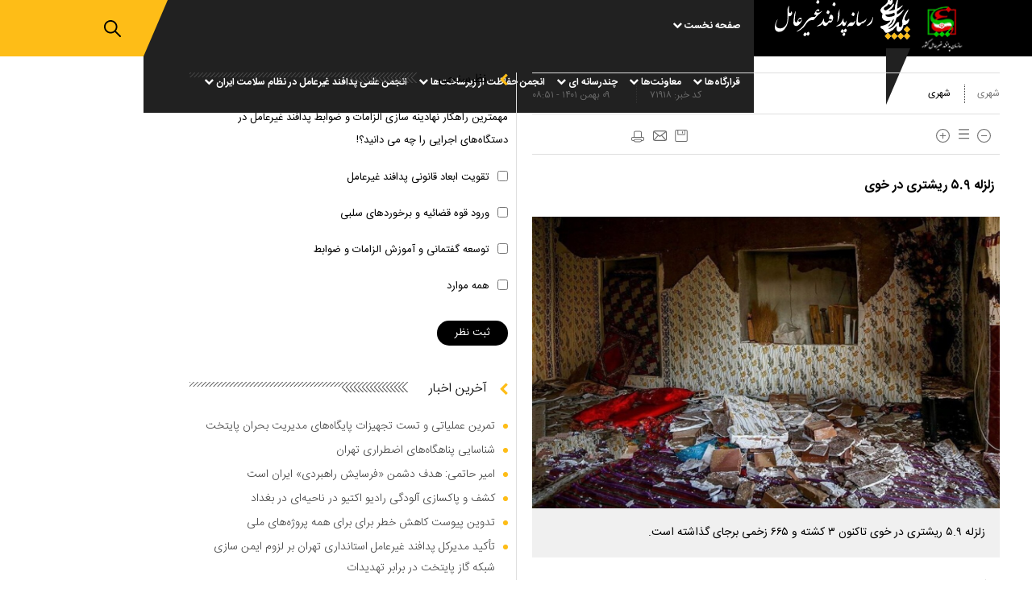

--- FILE ---
content_type: text/html; charset=utf-8
request_url: https://paydarymelli.ir/fa/news/71918/%D8%B2%D9%84%D8%B2%D9%84%D9%87-%DB%B5%DB%B9-%D8%B1%DB%8C%D8%B4%D8%AA%D8%B1%DB%8C-%D8%AF%D8%B1-%D8%AE%D9%88%DB%8C
body_size: 24405
content:
   <!DOCTYPE html> <html lang="fa"> <head> 	 	 	 	  <meta charset="UTF-8"> <meta http-equiv="X-UA-Compatible" content="IE=edge,chrome=1"> <meta name="viewport" content="width=device-width, initial-scale=1"> 	 		 			<meta name="description" content="زلزله ۵.۹ ریشتری در خوی تاکنون 3 کشته و 665 زخمی برجای گذاشته است."> 			 		 	   <meta name="google-site-verification" content="CBEuupRPEPd59kakOsKJp75593eXSiyj17l1_RvZXf8" />   <link rel="shortcut icon" href="/client/themes/fa/main/img/favicon.ico"> <link rel="alternate" type="application/rss+xml" title="RSS FEED" href="/fa/rss/allnews">   	 		<link rel="preload" href="https://paydarymelli.ir/client/themes/fa/main/js/news_96868.js" as="script"> 		<link rel="preload" href="https://paydarymelli.ir/client/themes/fa/main/css/news_96868.css" as="style"> 	  	<link rel="preload" href="https://www.google-analytics.com/analytics.js" as="script">  	<link rel="preload" as="font" href="https://paydarymelli.ir/client/themes/fa/main/fonts/IRANSansWeb.woff2" crossorigin> 	<link rel="preload" as="font" href="https://paydarymelli.ir/client/themes/fa/main/fonts/IRANSansWeb_Light.woff2" crossorigin> 	<link rel="preload" as="font" href="https://paydarymelli.ir/client/themes/fa/main/fonts/IRANSansWeb_Bold.woff2" crossorigin>   <link rel="preload" href="/client/themes/fa/main/css/news_96868.css" as="style">
<link rel="stylesheet" type="text/css" href="/client/themes/fa/main/css/news_96868.css">    	<script defer src="/client/themes/fa/main/js/news_96868.js"></script>  	<!--IE display-->  	<!-- html5 shim and respond.js ie8 support of html5 elements and media queries --> 	<!-- warning: respond.js doesn't work if you view the page via file:// -->  	<!-- HTML5 shim and Respond.js for IE8 support of HTML5 elements and media queries --> 	<!-- WARNING: Respond.js doesn't work if you view the page via file:// --> 	<!--[if lt IE 9]> 	<script src="https://oss.maxcdn.com/html5shiv/3.7.2/html5shiv.min.js"></script> 	<script src="https://oss.maxcdn.com/respond/1.4.2/respond.min.js"></script> 	<![endif]-->    	 	 	 	 	<link rel="preload" fetchpriority="high" href="/files/fa/news/1401/11/9/195063_565.jpg" as="image">  <meta property="og:description" content="زلزله ۵.۹ ریشتری در خوی تاکنون 3 کشته و 665 زخمی برجای گذاشته است."> <meta name="dc.description" content="زلزله ۵.۹ ریشتری در خوی تاکنون 3 کشته و 665 زخمی برجای گذاشته است."> <meta name="twitter:description" content="زلزله ۵.۹ ریشتری در خوی تاکنون 3 کشته و 665 زخمی برجای گذاشته است."> <!-- Google Plus --> <!-- Update your html tag to include the itemscope and itemtype attributes. --> <meta itemprop="name" content="زلزله ۵.۹ ریشتری در خوی"> <meta itemprop="description" content="زلزله ۵.۹ ریشتری در خوی تاکنون 3 کشته و 665 زخمی برجای گذاشته است."> <meta itemprop="image" content="/files/fa/news/1401/11/9/195063_565.jpg">  <!-- Open Graph General (Facebook & Pinterest) --> <meta property="og:locale" content="fa_IR"> <meta property="og:type" content="website"> <meta property="og:title" content="زلزله ۵.۹ ریشتری در خوی"> <meta property="og:url" content="https://paydarymelli.ir/fa/news/71918"> <meta property="og:site_name" content="پایداری ملی"> <meta property="og:image" content="/files/fa/news/1401/11/9/195063_565.jpg">  <meta property="og:description" content="زلزله ۵.۹ ریشتری در خوی تاکنون 3 کشته و 665 زخمی برجای گذاشته است.">     <!-- Twitter --> <meta name="twitter:card" content="summary"> <meta name="twitter:site" content="پایداری ملی"> <meta name="twitter:title" content="زلزله ۵.۹ ریشتری در خوی"> <meta name="twitter:creator" content="پایداری ملی"> <meta name="twitter:description" content="زلزله ۵.۹ ریشتری در خوی تاکنون 3 کشته و 665 زخمی برجای گذاشته است."> <meta name="twitter:url" content="https://paydarymelli.ir/fa/news/71918"> <meta name="twitter:player" content="پایداری ملی"> <meta name="twitter:image" data-page-subject="true" content="/files/fa/news/1401/11/9/195063_565.jpg" /> <meta name="twitter:image:src" content="/files/fa/news/1401/11/9/195063_565.jpg">   <meta content="560" data-page-subject="true" name="twitter:image:width"> <!-- Width of above image --> <meta content="315" data-page-subject="true" name="twitter:image:height"> <!-- Height of above image -->    <meta name="dc.language" content="fa"> <meta name="dc.source" content="fa"> <meta name="dc.title" lang="fa" content="زلزله ۵.۹ ریشتری در خوی"> <meta name="dc.subject" content="News"> <meta name="dc.type" scheme="DCMIType" content="Text,Image"> <meta name="dc.publisher" content="پایداری ملی"> <meta name="dc.identifier" content="https://paydarymelli.ir/fa/news/71918"> <meta name="dc.creator" content="پایداری ملی"> <meta name="dc.format" scheme="IMT" content="text/html"> <meta name="dc.coverage" content="World">   <!-- Open Graph Article (Facebook & Pinterest) --> <meta property="article:author" content="پایداری ملی"> <meta property="article:section" content="شهری"> <meta property="article:tag" content=""> <meta property="article:published_time" content="۱۴۰۱/۱۱/۰۹ - ۰۸:۵۱"> <meta property="article:modified_time" content="۰/۰۰/۰۰ - ۰۰:۰۰"> <meta property="article:expiration_time" content="">    	<script  type="application/ld+json">
{
    "@context": "https:\/\/schema.org",
    "@type": "NewsArticle",
    "headLine": "\u0632\u0644\u0632\u0644\u0647 \u06f5.\u06f9 \u0631\u06cc\u0634\u062a\u0631\u06cc \u062f\u0631 \u062e\u0648\u06cc",
    "articleBody": "\u0628\u0647 \u06af\u0632\u0627\u0631\u0634 \u067e\u0627\u06cc\u062f\u0627\u0631\u06cc \u0645\u0644\u06cc \u0627\u06cc\u0646 \u0632\u0645\u06cc\u0646 \u0644\u0631\u0632\u0647 \u062f\u0631 \u0633\u0627\u0639\u062a \u06f2\u06f1:\u06f4\u06f4:\u06f4\u06f4 \u062f\u0631 \u0637\u0648\u0644 \u062c\u063a\u0631\u0627\u0641\u06cc\u0627\u06cc\u06cc \u06f4\u06f4.\u06f9\u06f0\u060c \u0639\u0631\u0636 \u062c\u063a\u0631\u0627\u0641\u06cc\u0627\u06cc\u06cc \u06f3\u06f8.\u06f5\u06f9 \u0648 \u0639\u0645\u0642 \u0632\u0645\u06cc\u0646\u200c\u0644\u0631\u0632\u0647 \u06f7 \u06a9\u06cc\u0644\u0648\u0645\u062a\u0631\u06cc \u0648 \u062f\u0631 \u06f6 \u06a9\u06cc\u0644\u0648\u0645\u062a\u0631\u06cc \u062e\u0648\u06cc \u0631\u062e \u062f\u0627\u062f\u0647 \u0627\u0633\u062a.\n\u06a9\u0627\u0646\u0648\u0646 \u0627\u06cc\u0646 \u0632\u0644\u0632\u0644\u0647 \u062f\u0631 \u06f1\u06f1\u06f7 \u06a9\u06cc\u0644\u0648\u0645\u062a\u0631\u06cc \u0627\u0631\u0648\u0645\u06cc\u0647 \u0648 \u06f1\u06f3\u06f4 \u06a9\u06cc\u0644\u0648\u0645\u062a\u0631\u06cc \u0634\u0647\u0631 \u062a\u0628\u0631\u06cc\u0632 \u0627\u0633\u062a.\n\u0645\u0634\u0627\u0647\u062f\u0627\u062a \u0627\u0648\u0644\u06cc\u0647 \u0627\u0632 \u062d\u062c\u0645 \u0628\u0627\u0644\u0627\u06cc \u062a\u062e\u0631\u06cc\u0628 \u0645\u0646\u0627\u0632\u0644 \u0648 \u0633\u0627\u062e\u062a\u0645\u0627\u0646\u200c\u0647\u0627 \u062f\u0631 \u0634\u0647\u0631\u0633\u062a\u0627\u0646 \u062e\u0648\u06cc \u062d\u06a9\u0627\u06cc\u062a \u062f\u0627\u0634\u062a.\n\u0628\u0647 \u06af\u0641\u062a\u0647 \u0641\u0631\u0645\u0627\u0646\u062f\u0627\u0631 \u062e\u0648\u06cc\u060c \u0627\u06cc\u0646 \u0632\u0644\u0632\u0644\u0647 \u06f5.\u06f9 \u0631\u06cc\u0634\u062a\u0631\u06cc \u062a\u0627\u06a9\u0646\u0648\u0646 3 \u06a9\u0634\u062a\u0647 \u0648 665 \u0632\u062e\u0645\u06cc \u0628\u0631\u062c\u0627\u06cc \u06af\u0630\u0627\u0634\u062a\u0647 \u0627\u0633\u062a.",
    "author": {
        "@context": "https:\/\/schema.org",
        "@type": "Organization",
        "name": "\u067e\u0627\u06cc\u062f\u0627\u0631\u06cc \u0645\u0644\u06cc",
        "description": "\u067e\u0627\u06cc\u06af\u0627\u0647 \u062e\u0628\u0631\u06cc \u067e\u0627\u06cc\u062f\u0627\u0631\u06cc \u0645\u0644\u06cc \u0648\u0627\u0628\u0633\u062a\u0647 \u0628\u0647 \u0633\u0627\u0632\u0645\u0627\u0646 \u067e\u062f\u0627\u0641\u0646\u062f \u063a\u06cc\u0631\u0639\u0627\u0645\u0644 \u06a9\u0634\u0648\u0631 ",
        "logo": {
            "@context": "https:\/\/schema.org",
            "@type": "ImageObject",
            "name": "logo",
            "url": "https:\/\/paydarymelli.ir\/client\/themes\/fa\/main\/img\/mail_logo.gif"
        },
        "url": "https:\/\/paydarymelli.ir\/fa\/about"
    },
    "publisher": {
        "@context": "https:\/\/schema.org",
        "@type": "Organization",
        "name": "\u067e\u0627\u06cc\u062f\u0627\u0631\u06cc \u0645\u0644\u06cc",
        "description": "\u067e\u0627\u06cc\u06af\u0627\u0647 \u062e\u0628\u0631\u06cc \u067e\u0627\u06cc\u062f\u0627\u0631\u06cc \u0645\u0644\u06cc \u0648\u0627\u0628\u0633\u062a\u0647 \u0628\u0647 \u0633\u0627\u0632\u0645\u0627\u0646 \u067e\u062f\u0627\u0641\u0646\u062f \u063a\u06cc\u0631\u0639\u0627\u0645\u0644 \u06a9\u0634\u0648\u0631 ",
        "logo": {
            "@context": "https:\/\/schema.org",
            "@type": "ImageObject",
            "name": "logo",
            "url": "https:\/\/paydarymelli.ir\/client\/themes\/fa\/main\/img\/mail_logo.gif"
        },
        "url": "https:\/\/paydarymelli.ir"
    },
    "datePublished": "2023-01-29T08:51:20+03:30",
    "dateModified": "2023-01-29T08:51:20+03:30",
    "image": [
        {
            "@type": "ImageObject",
            "name": "195063_565",
            "description": "\u0632\u0644\u0632\u0644\u0647 \u06f5.\u06f9 \u0631\u06cc\u0634\u062a\u0631\u06cc \u062f\u0631 \u062e\u0648\u06cc",
            "url": "https:\/\/paydarymelli.ir\/files\/fa\/news\/1401\/11\/9\/195063_565.jpg"
        }
    ],
    "description": "\u0632\u0644\u0632\u0644\u0647 \u06f5.\u06f9 \u0631\u06cc\u0634\u062a\u0631\u06cc \u062f\u0631 \u062e\u0648\u06cc \u062a\u0627\u06a9\u0646\u0648\u0646 3 \u06a9\u0634\u062a\u0647 \u0648 665 \u0632\u062e\u0645\u06cc \u0628\u0631\u062c\u0627\u06cc \u06af\u0630\u0627\u0634\u062a\u0647 \u0627\u0633\u062a.",
    "keywords": "\u0632\u0644\u0632\u0644\u0647,\u06f5,\u06f9,\u0631\u06cc\u0634\u062a\u0631\u06cc,\u062f\u0631,\u062e\u0648\u06cc",
    "mainEntityOfPage": {
        "@context": "https:\/\/schema.org",
        "@type": "WebPage",
        "breadcrumb": {
            "@context": "https:\/\/schema.org",
            "@type": "BreadcrumbList",
            "itemListElement": [
                {
                    "@type": "ListItem",
                    "position": 1,
                    "item": {
                        "@id": "https:\/\/paydarymelli.ir\/fa\/urban",
                        "name": "\u0634\u0647\u0631\u06cc"
                    }
                },
                {
                    "@type": "ListItem",
                    "position": 2,
                    "item": {
                        "@id": "https:\/\/paydarymelli.ir\/fa\/urban\/152",
                        "name": "\u0634\u0647\u0631\u06cc"
                    }
                }
            ]
        },
        "url": "https:\/\/paydarymelli.ir\/fa\/news\/71918\/\u0632\u0644\u0632\u0644\u0647-\u06f5\u06f9-\u0631\u06cc\u0634\u062a\u0631\u06cc-\u062f\u0631-\u062e\u0648\u06cc"
    }
}
</script> 	<link rel="canonical" href="https://paydarymelli.ir/fa/news/71918/زلزله-۵۹-ریشتری-در-خوی"/> 	 	<title>زلزله ۵.۹ ریشتری در خوی</title> </head> <body id="news" onload="">  <div class="container-fluid" id="headerNewsBlock"> 	<div class="row"> 		<header>     <div class="header" id="header">         <div class="row scroller_anchor">             <div class="fix_box scroller">                 <div class="col-xs-28 col-sm-30 col-md-31 main_logo">                     <div class="logo_container">                         <div class="logo">                             <div class="l_logo"></div>                             <a class="r_logo" href="/" aria-label="logo link">                                 <svg xmlns="http://www.w3.org/2000/svg" width="168" height="57" viewbox="0 0 168 57">                                     <path id="_1" data-name="1" class="cls-1" d="M151.845,18.655a5.106,5.106,0,0,0,1.823-.9c1.1-.7,2.186-1.245,3.215-2a7.111,7.111,0,0,1,1.728-1.3v0.1a1.124,1.124,0,0,1-.24,1,10.563,10.563,0,0,1-1.872,2.145,22.057,22.057,0,0,1-2.783,3.043c-0.658.492-1.818,0.9-2.159,1.7-0.389.91-.1,2.325-0.1,3.542h0.048a14.114,14.114,0,0,1,1.391-.648c0.978-.617,1.925-1.254,2.832-1.946,1.022-.78,1.939-1.7,2.975-2.494a7.019,7.019,0,0,1,1.535-1.2v0.1a7.314,7.314,0,0,0-.575,1.1c-0.166.271-.447,0.492-0.624,0.748s-0.259.539-.432,0.8a31.308,31.308,0,0,1-3.6,4.54,14.194,14.194,0,0,1-2.4,1.9,4.938,4.938,0,0,0-1.679,1.1,3.6,3.6,0,0,0-.288.948c-0.237.767-.425,1.6-0.72,2.344a23.953,23.953,0,0,1-2.639,5.039A16.665,16.665,0,0,1,143.639,42c-0.8.585-2.125,1.072-2.544,2h0.288a2.319,2.319,0,0,1,.576-0.1l1.632-.5a13.532,13.532,0,0,0,2.735-1.6,14.378,14.378,0,0,0,2.879-3.043c0.2-.281.518-0.517,0.72-0.8a9.486,9.486,0,0,1,1.632-2,2.108,2.108,0,0,1,2.447-.3,2.938,2.938,0,0,1,.288.4,5.933,5.933,0,0,1-.336,1.846l-0.048,1.646A3.014,3.014,0,0,0,154,40.6a1.444,1.444,0,0,0,1.2.9,2.018,2.018,0,0,0,1.055.05c1.2-.351,1.415-1.7,1.776-2.943a3,3,0,0,0,.288-1.4,9.013,9.013,0,0,1-.24-4.041,26.111,26.111,0,0,1,3.647-8.58c0.757-1.122,1.614-2.18,2.4-3.292a14.243,14.243,0,0,0,1.3-1.746h0.048v0.3a1.887,1.887,0,0,1-.048,1.1,7.952,7.952,0,0,1-1.152,2.594,24.258,24.258,0,0,0-1.919,3.691c-0.739,1.747-1.53,2.866-1.392,5.488,0.579,0.2,1.016.74,1.632,0.947,1.676,0.566,2.593-1.8,3.407-2.494l0.384,0.1a4.011,4.011,0,0,1-.1,2.694,6.623,6.623,0,0,1-3.839,4.639,11.635,11.635,0,0,1-1.92.5,1.393,1.393,0,0,0-1.007.3,2.539,2.539,0,0,0-.1.8l-0.336,1.7a8.352,8.352,0,0,1-3.311,4.739,2.991,2.991,0,0,1-2.448.7c-1.584-.428-2.3-1.443-2.3-3.541l0.048-1.447a4.216,4.216,0,0,0,.24-2.145h-0.1c-0.358.456-1,.668-1.344,1.147a16.989,16.989,0,0,1-7.726,6.335c-0.961.421-3.241,1.521-4.559,0.948-1.448-.63-1.952-3.036-3.167-3.991a6.267,6.267,0,0,0-1.248-.848c-0.92-.411-1.59-0.457-1.919-1.5a2.224,2.224,0,0,1,.192-1.9,3.466,3.466,0,0,1,1.3-.3l2.5-.6a15.882,15.882,0,0,0,6.622-3.841,3.536,3.536,0,0,0,1.44-2.1,0.672,0.672,0,0,0-.192-0.05c-0.538.375-1.684,0.181-2.448,0.349a7.569,7.569,0,0,1-2.735-.05c-0.521-.128-0.933-0.092-1.392-0.25a5,5,0,0,1-3.407-3.542,7.429,7.429,0,0,1,.192-3.542,2.258,2.258,0,0,0,.288-1.347,3.465,3.465,0,0,0-.959-1.048c-0.761-.791-2.038-2.463-1.536-4.19a6.908,6.908,0,0,1,2.735-3.492c0.683-.527,1.321-1.176,2.016-1.7,1.668-1.247,3.178-2.335,4.031-4.44a19.824,19.824,0,0,0,.575-3.092l0.048-2.045c0.091-.412.076-0.916,0.192-1.347a16.968,16.968,0,0,1,.672-2.046,5.254,5.254,0,0,1,.912-1.7,0.727,0.727,0,0,1,.576.049l0.048,0.15a4.067,4.067,0,0,1-.048,1.646l-0.288,4.39c-0.041.758-.06,2.031,0.432,2.245a0.963,0.963,0,0,0,.912.05,7.082,7.082,0,0,0,.336-1.4l0.335-.249c2.664-.242,1.632,4.079.864,5.387-0.387.66-1.493,1.958-2.687,1.546a4.34,4.34,0,0,0-1.68-.7,3.218,3.218,0,0,0-.719.5,6.8,6.8,0,0,1-1.44,1.7c-1.054.772-2.465,1.216-3.215,2.295a1.956,1.956,0,0,0,.72,2.943,2.2,2.2,0,0,0,1.391.3,11.873,11.873,0,0,0,2.5-1.5,14.218,14.218,0,0,0,3.839-3.043c1.113-1.538,1.8-3.093,3.647-3.891v0.5a4.314,4.314,0,0,0-.144,1,11.932,11.932,0,0,1-.48,1.6,11.568,11.568,0,0,1-4.511,4.839,8.15,8.15,0,0,1-1.776,1.2v0.05h0.384a10.483,10.483,0,0,1,1.968-.249c1.214-.314,2.514-0.492,3.647-0.848a6.02,6.02,0,0,0,1.583-.449,2.711,2.711,0,0,0,.336-0.449,25.812,25.812,0,0,1,2.016-9.728c0.516-1.256.92-2.6,2.063-3.192V7.182l-0.384,3.092A36.74,36.74,0,0,0,151.845,18.655Zm-3.983,5.138c-0.18.127-.434,0.131-0.624,0.249-1.476.923-3.564,1.194-5.423,1.7-0.542.147-1.128,0.127-1.631,0.249-0.846.207-1.873-.026-2.736,0.15a0.779,0.779,0,0,0-.1.2,1.036,1.036,0,0,0,.1.848,2.923,2.923,0,0,0,1.536,1.4,8.953,8.953,0,0,0,1.584.249,8.2,8.2,0,0,0,1.439.05,12.176,12.176,0,0,0,4.895-.9,3.086,3.086,0,0,0,1.583-.9c0.526-.815.046-2.223-0.144-3.093a1.186,1.186,0,0,1-.239-0.2h-0.24Zm-0.1,7.932a2.213,2.213,0,0,0-1.008.549c-1.236.929-1.323,2.245-2.112,3.591a16.636,16.636,0,0,1-2.543,2.943,12.533,12.533,0,0,0-1.2,1.3,3.86,3.86,0,0,0-.767.9h0.048a3.977,3.977,0,0,1,.911-0.4,12.46,12.46,0,0,0,1.584-.9A11.3,11.3,0,0,0,147,34.319,8.815,8.815,0,0,0,147.766,31.725Zm16.123,8.73a4.037,4.037,0,0,1,1.1,1.1l2.879,2.943v0.05h-0.048l-3.839,4.041a5.456,5.456,0,0,1-.911-0.9L160,44.545Zm-23.513,8.281,2.879,2.943a4.05,4.05,0,0,0,1.1,1.1,6.27,6.27,0,0,1,.863-0.9l1.92-2a4.263,4.263,0,0,1,1.152-1.147,16.289,16.289,0,0,0,1.919,2,16.852,16.852,0,0,0,1.967,2.046v0.05h-0.048a6.287,6.287,0,0,1-.863.9l-1.92,2a4.26,4.26,0,0,1-1.152,1.147l-3.838-4.04a0.129,0.129,0,0,0-.048.049l-2.832,2.894a3.251,3.251,0,0,1-1.151,1.1L137.5,53.874l-1.008-1a6.4,6.4,0,0,1,.96-1.047Zm15.787,0a4.026,4.026,0,0,1,1.1,1.1l1.92,2a6.284,6.284,0,0,1,.863.9H160.1v-0.05l2.832-2.893a3.848,3.848,0,0,1,1.055-1.047l2.784,2.943a3.272,3.272,0,0,1,1.055,1.2l-2.831,2.894a4.054,4.054,0,0,1-1.1,1.1,6.2,6.2,0,0,0-.863-0.9l-1.968-2.046a2.868,2.868,0,0,0-1.055-1l-3.744,3.941a5.451,5.451,0,0,1-.911-0.9l-3.071-3.143Z"/>                                     <path id="_2" data-name="2" class="cls-2" d="M140.351,48.6l4.038,4.2L140.351,57l-4.037-4.2Zm7.871,0,4.037,4.2L148.222,57l-4.038-4.2Zm7.965,0,4.038,4.2L156.187,57l-4.037-4.2Zm7.774,0L168,52.8,163.961,57l-4.038-4.2Zm0-8.281,4.038,4.2-4.038,4.2-4.038-4.2Z"/>                                     <path id="_3" data-name="3" class="cls-1" d="M121.958,29.8c-0.216,1.21-.463,2.383-0.73,3.5a13.5,13.5,0,0,1-1.3,3.327,5.509,5.509,0,0,1-1.733,1.844,9.572,9.572,0,0,1-1.506.856c-0.552.247-1.085,0.482-1.6,0.7a2.061,2.061,0,0,1-1.3.33c-0.127-.1.127-0.437,0.762-1.014,0.28-.26.54-0.494,0.775-0.7s0.5-.45.781-0.729a28.527,28.527,0,0,0,2.775-3,12,12,0,0,0,1.975-3.651c0.1-.279.191-0.551,0.267-0.8s0.171-.507.273-0.748c0.14-.361.286-0.52,0.445-0.475S122.041,29.459,121.958,29.8Zm-9.068,3.98a4.184,4.184,0,0,1-.66,1.033,1.649,1.649,0,0,1-.864.564,2.024,2.024,0,0,1-.318.063,0.469,0.469,0,0,0-.222.234,4.136,4.136,0,0,1-.775,1,1.379,1.379,0,0,1-1.168.222,1.288,1.288,0,0,0-.972.222,5.241,5.241,0,0,0-.787.7c-0.222.241-.438,0.494-0.66,0.773a6.863,6.863,0,0,1-.7.78,3.758,3.758,0,0,1-.82.6,2.537,2.537,0,0,1-2.432-.165,2.966,2.966,0,0,1-.838-1.027,4.431,4.431,0,0,1-.419-1.407,11.483,11.483,0,0,1-.108-1.546c0.01-.02.022-0.039,0.032-0.059a32.54,32.54,0,0,1,.285-3.681q0.287-2.32.763-5.806a7.953,7.953,0,0,1,.419-1.667c0.12-.317.266-0.691,0.444-1.122s0.394-.881.629-1.356c0.063-.12.12-0.235,0.178-0.355a0.755,0.755,0,0,1,.165-0.241c0.051-.038.089-0.019,0.108,0.057a1.536,1.536,0,0,1-.064.539q-0.5,2.624-.806,5.324c-0.2,1.8-.324,3.5-0.388,5.083,0,0.38.007,0.735,0.013,1.071a3.719,3.719,0,0,0,.14.925,2.186,2.186,0,0,0,.667,1.154,2.569,2.569,0,0,0,1.124.577,2.914,2.914,0,0,0,1.282.019,2.667,2.667,0,0,0,1.194-.583q0.333-.266.572-0.494a2.972,2.972,0,0,1,.5-0.374,1.762,1.762,0,0,1,.565-0.2,3.093,3.093,0,0,1,.794-0.032,1.482,1.482,0,0,0,1.524-1.192c0.095-.241.159-0.38,0.178-0.418a0.56,0.56,0,0,1,.419,0,0.624,0.624,0,0,0,.464-0.12,1.469,1.469,0,0,0,.33-0.374A2.5,2.5,0,0,0,112.89,32c0.057-.178.108-0.336,0.146-0.475q0.153-.5.286-0.475a0.562,0.562,0,0,1,.133.532,4.475,4.475,0,0,1-.146,1.014A6.81,6.81,0,0,1,112.89,33.776ZM99.116,36.393a8.714,8.714,0,0,1-1.061,1.965,5.525,5.525,0,0,1-1.537,1.464,3.867,3.867,0,0,1-2.1.564,2.578,2.578,0,0,1-.775-0.1,4.067,4.067,0,0,0-.654-0.152,2.028,2.028,0,0,0-.737.063,3.533,3.533,0,0,0-1,.488c-0.819.558-1.289,0.735-1.41,0.539a1.823,1.823,0,0,1,.419-1.344c0.2-.374.451-0.8,0.749-1.28a9.533,9.533,0,0,1,1.029-1.356,6.064,6.064,0,0,1,1.3-1.09,2.925,2.925,0,0,1,1.581-.45,7.1,7.1,0,0,1,1.454.12,2.431,2.431,0,0,0,.908.063,1.567,1.567,0,0,0,.794-0.437,10.1,10.1,0,0,0,1.092-1.325,0.9,0.9,0,0,1,.6-0.475c0.14,0.019.146,0.247,0.025,0.684A20.567,20.567,0,0,1,99.116,36.393Zm-1.727-8.321a4.819,4.819,0,0,1-1.226-.716c-0.241-.139-0.476-0.285-0.718-0.444a0.6,0.6,0,0,1-.273-0.418,5.813,5.813,0,0,1,.749-1.819,3.218,3.218,0,0,1,.984-1.407,2.556,2.556,0,0,1,2.216,2.18,3.192,3.192,0,0,1-.673,1.642A1.889,1.889,0,0,1,97.389,28.072Zm-9.97,20.173a1.473,1.473,0,0,1-.743-0.45,8.523,8.523,0,0,0-1.2-.951c-0.775,1.407-1.391,2.117-1.848,2.117a5.43,5.43,0,0,1-1.1-.716,4.71,4.71,0,0,1-.991-0.8,7.272,7.272,0,0,1,.9-1.73,4.674,4.674,0,0,1,1.073-1.489,2.326,2.326,0,0,1,1.137.532,3.609,3.609,0,0,1,.984,1.014c0.279-.437.565-0.875,0.864-1.312a3.21,3.21,0,0,1,.749-0.925,2.234,2.234,0,0,1,1.314.659,1.95,1.95,0,0,1,.781,1.344,3.12,3.12,0,0,1-.813,1.756A2.239,2.239,0,0,1,87.419,48.244ZM88.06,38.016a5.647,5.647,0,0,1-.927,1.629,1.68,1.68,0,0,1-1.327.653,1.822,1.822,0,0,1-1.314-.456,3.005,3.005,0,0,1-.737-1.154,5.426,5.426,0,0,1-.311-1.445c-0.012-.165-0.023-0.322-0.033-0.474-0.17.326-.347,0.656-0.539,0.993a5.342,5.342,0,0,1-1.13,1.375,4.664,4.664,0,0,1-1.676.894,6.119,6.119,0,0,1-.73.234q-0.619.181-1.314,0.361t-1.257.285c-0.368.07-.552,0.051-0.552-0.051a1.045,1.045,0,0,1,.552-0.621c0.368-.26.806-0.545,1.314-0.849s1.029-.634,1.569-0.97a7.693,7.693,0,0,0,1.315-1.014,10.648,10.648,0,0,0,1.422-1.616,15.751,15.751,0,0,0,1.061-1.7c0.3-.558.552-1.078,0.762-1.565s0.394-.881.553-1.179a0.446,0.446,0,0,1,.33-0.355c0.1,0.019.146,0.159,0.146,0.418-0.019.2-.038,0.393-0.057,0.6s-0.032.406-.032,0.627a5.763,5.763,0,0,0,.432,2.535A1.485,1.485,0,0,0,87,36.006a0.9,0.9,0,0,0,.6-0.2,1.629,1.629,0,0,0,.4-0.475,2.829,2.829,0,0,0,.273-0.615c0.07-.215.121-0.412,0.165-0.6,0.076-.3.171-0.437,0.279-0.418s0.165,0.152.165,0.393a17.056,17.056,0,0,1-.254,1.876A10.979,10.979,0,0,1,88.06,38.016ZM80.281,23.463c0.006,1.09-.006,2.206-0.044,3.34-0.044.672-.1,1.35-0.178,2.028a9.8,9.8,0,0,1-.451,1.965c-0.2.577-.406,1.147-0.616,1.7a15.919,15.919,0,0,1-.73,1.673,6.124,6.124,0,0,1-.508.8c-0.1.12-.165,0.139-0.191,0.063a1.076,1.076,0,0,1,0-.463c0.025-.228.064-0.475,0.1-0.735q0.391-2.053.6-4.177a34.034,34.034,0,0,0,.152-4.265,3.612,3.612,0,0,1,.044-0.621,2.883,2.883,0,0,1,.165-0.6c0.216-.691.451-1.382,0.7-2.073s0.5-1.375.762-2.073A0.759,0.759,0,0,1,80.37,19.6c0.089-.032.1,0.146,0.044,0.52A33.194,33.194,0,0,0,80.281,23.463Zm-6.6-7.744A4.819,4.819,0,0,1,72.458,15c-0.241-.139-0.476-0.285-0.718-0.444a0.6,0.6,0,0,1-.273-0.418,5.81,5.81,0,0,1,.749-1.819,3.217,3.217,0,0,1,.984-1.407,2.115,2.115,0,0,1,1.5.735,2.12,2.12,0,0,1,.718,1.445,3.192,3.192,0,0,1-.673,1.642A1.889,1.889,0,0,1,73.683,15.719ZM72.382,29.5a6.569,6.569,0,0,1-.14,1.895,7.728,7.728,0,0,1-.565,1.686q-0.419.865-.762,1.445a4.691,4.691,0,0,1-.7.938,1.711,1.711,0,0,1-.775.475,2.417,2.417,0,0,1-1.016.032,2.541,2.541,0,0,0-1.181-.013,1.773,1.773,0,0,0-.819.818c-0.279.482-.559,0.919-0.838,1.331a6.793,6.793,0,0,1-.883,1.058,3.842,3.842,0,0,1-1.016.716,3.431,3.431,0,0,1-1.207.323,2.465,2.465,0,0,1-1.524-.323,2.988,2.988,0,0,1-1.016-1.033,4.388,4.388,0,0,1-.552-1.445,6.636,6.636,0,0,1-.111-0.723c-0.169.325-.346,0.654-0.537,0.989a5.342,5.342,0,0,1-1.13,1.375,4.664,4.664,0,0,1-1.676.894,6.1,6.1,0,0,1-.73.234q-0.619.181-1.315,0.361t-1.257.285c-0.368.07-.552,0.051-0.552-0.051a1.045,1.045,0,0,1,.552-0.621c0.368-.26.806-0.545,1.315-0.849s1.029-.634,1.569-0.97a7.692,7.692,0,0,0,1.315-1.014A10.638,10.638,0,0,0,58.246,35.7a15.767,15.767,0,0,0,1.06-1.7c0.3-.558.552-1.078,0.762-1.565s0.394-.881.553-1.179a0.446,0.446,0,0,1,.33-0.355c0.1,0.019.146,0.158,0.146,0.418-0.019.2-.038,0.393-0.057,0.6s-0.032.406-.032,0.628a3.93,3.93,0,0,0,.959,2.985,2.5,2.5,0,0,0,1.105.627,2.563,2.563,0,0,0,1.181.013,3.109,3.109,0,0,0,1.1-.507,3.421,3.421,0,0,0,.908-0.97,3.225,3.225,0,0,1,.914-0.982,1.63,1.63,0,0,1,1.238-.152c0.26,0.038.514,0.076,0.762,0.12a2.464,2.464,0,0,0,.673.025,1.015,1.015,0,0,0,.508-0.177,0.7,0.7,0,0,0,.267-0.475,1.089,1.089,0,0,0-.089-0.672,1.91,1.91,0,0,0-.387-0.583,0.8,0.8,0,0,0-.362-0.177,1.158,1.158,0,0,0-.387.013c-0.14.032-.279,0.07-0.419,0.108a1.676,1.676,0,0,1-.445.057,1.42,1.42,0,0,1-1.149-.431,1.217,1.217,0,0,1-.14-1.21,13.129,13.129,0,0,1,.692-1.546c0.057-.139.146-0.342,0.254-0.615s0.235-.539.375-0.818a2.082,2.082,0,0,1,.94-0.938,1.082,1.082,0,0,1,1.029.07,3.493,3.493,0,0,1,1.334,1.388A4.869,4.869,0,0,1,72.382,29.5ZM66.2,25.549a4.819,4.819,0,0,1-1.226-.716c-0.241-.139-0.476-0.285-0.718-0.444a0.6,0.6,0,0,1-.273-0.418,5.812,5.812,0,0,1,.749-1.819,3.216,3.216,0,0,1,.984-1.407,2.556,2.556,0,0,1,2.216,2.18,3.192,3.192,0,0,1-.673,1.642A1.889,1.889,0,0,1,66.2,25.549Zm-7.893-3.112a0.505,0.505,0,0,1-.178.234q-1.705,1.616-2.985,2.611a14.056,14.056,0,0,0-2.032,1.863c-0.521.621-1.048,1.236-1.587,1.851s-1.073,1.223-1.613,1.819c-0.343.482-.641,0.862-0.9,1.154a3.345,3.345,0,0,1-.826.672,2.854,2.854,0,0,1-1.016.311,12.073,12.073,0,0,1-1.511.076q-3.4,0-6.363,3.968c-0.1.139-.324,0.456-0.673,0.951l-1.391,2a14.639,14.639,0,0,1-1.283,1.616,17.739,17.739,0,0,1-1.492,1.426,25.148,25.148,0,0,1-6.306,4.12,2.938,2.938,0,0,1-.806.266,0.224,0.224,0,0,1-.241-0.089c-0.14-.139.292-0.577,1.283-1.312,0.781-.539,1.416-0.989,1.918-1.356s0.883-.653,1.162-0.849a14.764,14.764,0,0,0,1.359-1.211c0.451-.444.921-0.925,1.422-1.445a42.874,42.874,0,0,0,3.258-4.354c0.514-.773.965-1.42,1.346-1.939s0.673-.913.9-1.192a16.511,16.511,0,0,1,3.493-3.194,8.343,8.343,0,0,1,4.394-1.489,5.025,5.025,0,0,1,.718.044c0.222,0.032.5,0.057,0.838,0.076a0.68,0.68,0,0,0,.311-0.019,0.829,0.829,0,0,0,.406-0.253c0.4-.355.7-0.653,0.927-0.894s0.406-.456.565-0.659q0.333-.38.229-0.418L51.2,26.7c-0.3-.082-0.6-0.158-0.9-0.241a7.067,7.067,0,0,1-.9-0.3,0.654,0.654,0,0,1-.476-0.583,1.609,1.609,0,0,1,.235-0.792c0.241-.494.489-0.963,0.737-1.413s0.533-.913.851-1.388c0.159-.241.356-0.513,0.6-0.837a6.513,6.513,0,0,1,.794-0.875,3.209,3.209,0,0,1,.94-0.627,1.654,1.654,0,0,1,1.048-.108,1.374,1.374,0,0,1,1.016.837,1.431,1.431,0,0,1,.089.608,0.926,0.926,0,0,1-.184.482,0.759,0.759,0,0,1-.413.266,1.044,1.044,0,0,1-.629-0.044c-0.381-.12-0.724-0.215-1.035-0.285a1.2,1.2,0,0,0-1,.317,1.164,1.164,0,0,0-.641,1.267,1.507,1.507,0,0,0,1.3.761,5.35,5.35,0,0,0,2.947-.342,9.5,9.5,0,0,0,2.5-1.565c0.2-.2.3-0.184,0.3,0.057a1.635,1.635,0,0,1-.019.266A1.606,1.606,0,0,1,58.309,22.437ZM53.528,12.8a4.821,4.821,0,0,1-1.226-.716c-0.241-.139-0.476-0.285-0.718-0.444a0.6,0.6,0,0,1-.273-0.418,5.814,5.814,0,0,1,.749-1.819A3.216,3.216,0,0,1,53.045,8a2.115,2.115,0,0,1,1.5.735,2.12,2.12,0,0,1,.718,1.445,3.192,3.192,0,0,1-.673,1.641A1.889,1.889,0,0,1,53.528,12.8Zm-20.7,22.3a20.528,20.528,0,0,1-1.181,1.787,11.788,11.788,0,0,1-1.48,1.686A6.9,6.9,0,0,1,28.387,39.8a4.207,4.207,0,0,1-2.1.4c-2.153-.1-3.232-1.559-3.232-4.379l0.032-.059a32.339,32.339,0,0,1,.285-3.68q0.286-2.32.762-5.806a8.015,8.015,0,0,1,.419-1.667c0.121-.317.267-0.691,0.444-1.122s0.394-.881.629-1.356c0.063-.12.121-0.235,0.178-0.355a0.767,0.767,0,0,1,.165-0.241c0.051-.038.089-0.019,0.108,0.057a1.544,1.544,0,0,1-.063.539q-0.5,2.624-.806,5.324c-0.2,1.8-.324,3.5-0.387,5.083a4.449,4.449,0,0,0,.565,2.611A1.933,1.933,0,0,0,27,35.88a0.321,0.321,0,0,0,.356-0.133,3.327,3.327,0,0,1,.178-0.463c0.2-.456.387-0.906,0.572-1.344s0.375-.875.6-1.312a8.588,8.588,0,0,1,.908-1.477,2.924,2.924,0,0,1,1.422-1.027,3.75,3.75,0,0,1,.584-0.133,2.569,2.569,0,0,1,.622-0.019,1.453,1.453,0,0,1,.584.2,1.141,1.141,0,0,1,.419.463,0.621,0.621,0,0,1,.063.387,1.177,1.177,0,0,1-.14.387,0.792,0.792,0,0,1-.3.3,0.536,0.536,0,0,1-.432.063c-0.318-.063-0.6-0.108-0.851-0.152a1.87,1.87,0,0,0-.7.019,1.939,1.939,0,0,0-.654.279,3.537,3.537,0,0,0-.686.6,1.888,1.888,0,0,0-.438,1.014,1.1,1.1,0,0,0,.406,1.014,1.625,1.625,0,0,0,1.061.45,1.732,1.732,0,0,0,1.118-.33,3.634,3.634,0,0,0,.991-1.027,11.047,11.047,0,0,1,.806-1.122,0.889,0.889,0,0,1,.464-0.431c0.089,0.013.07,0.2-.044,0.583A16,16,0,0,1,32.826,35.106Zm-12.11-8.537a4.119,4.119,0,0,1-.972,1.014,3.349,3.349,0,0,1-1.226.551,2.406,2.406,0,0,1-1.391-.12q-0.1,2.263-.343,4.177t-0.629,3.53a23.162,23.162,0,0,1-.9,3.017,21.732,21.732,0,0,1-1.181,2.6q-3.353,6.208-8.846,6.2A4.837,4.837,0,0,1,1.36,45.969,6.2,6.2,0,0,1,0,41.793a13.953,13.953,0,0,1,.94-5.07A21.945,21.945,0,0,1,3.17,32.4c0.2-.3.337-0.418,0.406-0.361a0.425,0.425,0,0,1-.076.45c-0.083.158-.184,0.393-0.318,0.7s-0.26.64-.4,0.989-0.273.691-.406,1.027-0.235.609-.311,0.8a7.786,7.786,0,0,0-.584,3.651,3.452,3.452,0,0,0,1.448,2.491,5.517,5.517,0,0,0,1.975.868,8.127,8.127,0,0,0,2.185.177,8.038,8.038,0,0,0,2.134-.4,7.689,7.689,0,0,0,1.835-.881,9.541,9.541,0,0,0,3.378-4.088,15.524,15.524,0,0,0,1.194-6.471c0-1.87.025-3.663,0.064-5.387s0.057-3.441.057-5.172V20.035a5.9,5.9,0,0,1,.032-0.615,4.807,4.807,0,0,1,.076-0.551,1.392,1.392,0,0,1,.1-0.342l1.613-3.549a0.147,0.147,0,0,1,.165-0.12,0.331,0.331,0,0,1,.108.33c0,0.063-.013.165-0.032,0.317s-0.045.374-.076,0.684-0.064.716-.1,1.223c-0.023.312-.049,0.675-0.075,1.088,0.006-.02.012-0.041,0.017-0.061-0.022.484-.054,0.994-0.1,1.521q-0.032.574-.066,1.237a7.25,7.25,0,0,0,.045.746,3.709,3.709,0,0,0,.445,1.451,1.912,1.912,0,0,0,1.226.862c0.184,0.082.3,0.051,0.362-.089a5.886,5.886,0,0,0,.743-1.641,0.445,0.445,0,0,1,.362-0.374,0.717,0.717,0,0,1,.445.374,2.958,2.958,0,0,1,.419,1.312,3.836,3.836,0,0,1-.133,1.42A4.259,4.259,0,0,1,20.716,26.569ZM41.233,52.308a1.473,1.473,0,0,1-.749-0.475,9.252,9.252,0,0,0-1.226-.951C38.446,52.289,37.817,53,37.379,53a1.179,1.179,0,0,1-.54-0.241,6.5,6.5,0,0,0-.565-0.45,3.835,3.835,0,0,1-1.016-.862,7.525,7.525,0,0,1,.908-1.743,4.31,4.31,0,0,1,1.124-1.508,2.274,2.274,0,0,1,1.1.539,3.219,3.219,0,0,1,1.016,1.039c0.279-.456.578-0.9,0.9-1.337a2.672,2.672,0,0,1,.781-0.957,2.1,2.1,0,0,1,1.283.684,2.03,2.03,0,0,1,.806,1.375,3,3,0,0,1-.806,1.755A2.235,2.235,0,0,1,41.233,52.308Zm44.306-4.064a1.938,1.938,0,0,1,1.194.627,1.8,1.8,0,0,1,.686,1.223,3.226,3.226,0,0,1-.686,1.667,2.1,2.1,0,0,1-.984.989A0.913,0.913,0,0,1,85.3,52.5c-0.2-.171-0.394-0.349-0.6-0.526-0.235-.139-0.464-0.273-0.673-0.4a0.529,0.529,0,0,1-.311-0.406,8.846,8.846,0,0,1,.819-1.534A4.161,4.161,0,0,1,85.539,48.244Z"/>                                 </svg>                             </a>                             <div class="header-service-section main-header-menu hidden-xs hidden-ms hidden-sm visible-md visible-lg">                                 <nav class="navbar main-navbar">      <div class="collapse navbar-collapse" id="myNavbar2">         <ul class="nav navbar-nav">             <div class="main-header-menu nav navbar-nav">                 <li class="nav_link dontshow_cat dropdown dropdown-submenu" id="service_1">                     <a href="/" class="hidden_link visible-md visible-lg"></a>                     <a class="dropdown-toggle" data-toggle="dropdown" href="/">                         صفحه نخست                         <span class="fa fa-chevron-down"></span>                     </a>                     <div class="dropdown-menu-parent dropdown-menu">                         <ul class="">                             <li>                                 <a href="/fa/allnews" title="عناوین کل اخبار" target="_blank">عناوین کل اخبار</a>                             </li>                         </ul>                     </div>                 </li>              </div>              	 		<div class="main-header-menu nav navbar-nav"> 	 	 		 			<li class="dropdown dropdown-submenu"> 				<a class="dropdown-toggle" data-toggle="dropdown" href="#" title="قرارگاه‌ها" target="_blank"> 					قرارگاه‌ها 					  					 						<span class="fa fa-chevron-down"></span> 					  				</a> 				 	 		<div class="dropdown-menu-parent dropdown-menu"> 		<ul class=""> 	 	 		 			<li> 				<a href="/fa/services/4" title="پدافند سایبری" target="_blank"> 					پدافند سایبری 				</a> 			</li> 		 	 		 			<li> 				<a href="/fa/services/6" title="پدافند زیستی" target="_blank"> 					پدافند زیستی 				</a> 			</li> 		 	 		 			<li> 				<a href="/fa/services/69" title="پدافند شیمیایی" target="_blank"> 					پدافند شیمیایی 				</a> 			</li> 		 	 		 			<li> 				<a href="/fa/services/70" title="پدافند پرتوی" target="_blank"> 					پدافند پرتوی 				</a> 			</li> 		 	 		 			<li> 				<a href="/fa/services/71" title="پدافند مردم‌محور" target="_blank"> 					پدافند مردم‌محور 				</a> 			</li> 		 	 		 			<li> 				<a href="/fa/services/9" title="پدافند الکترونیک" target="_blank"> 					پدافند الکترونیک 				</a> 			</li> 		 	 		 			<li> 				<a href="/fa/services/5" title="پدافند اقتصادی" target="_blank"> 					پدافند اقتصادی 				</a> 			</li> 		 	 	</ul>   	</div>   			</li> 		 	 		 			<li class="dropdown dropdown-submenu"> 				<a class="dropdown-toggle" data-toggle="dropdown" href="#" title="معاونت‌ها" target="_blank"> 					معاونت‌ها 					  					 						<span class="fa fa-chevron-down"></span> 					  				</a> 				 	 		<div class="dropdown-menu-parent dropdown-menu"> 		<ul class=""> 	 	 		 			<li> 				<a href="/fa/services/83" title="هماهنگ کننده" target="_blank"> 					هماهنگ کننده 				</a> 			</li> 		 	 		 			<li> 				<a href="/fa/services/74" title="توسعه فرهنگی" target="_blank"> 					توسعه فرهنگی 				</a> 			</li> 		 	 		 			<li> 				<a href="/fa/services/73" title="زیربنایی" target="_blank"> 					زیربنایی 				</a> 			</li> 		 	 		 			<li> 				<a href="/fa/services/3" title="بسیج و امور استان‌ها" target="_blank"> 					بسیج و امور استان‌ها 				</a> 			</li> 		 	 		 			<li> 				<a href="/fa/services/75" title="سلامت" target="_blank"> 					سلامت 				</a> 			</li> 		 	 		 			<li> 				<a href="/fa/services/76" title="شهری" target="_blank"> 					شهری 				</a> 			</li> 		 	 		 			<li> 				<a href="/fa/services/77" title="ارتباطات و فناوری " target="_blank"> 					ارتباطات و فناوری  				</a> 			</li> 		 	 		 			<li> 				<a href="/fa/services/22" title="آموزش و پژوهش" target="_blank"> 					آموزش و پژوهش 				</a> 			</li> 		 	 		 			<li> 				<a href="/fa/services/17" title="انرژی" target="_blank"> 					انرژی 				</a> 			</li> 		 	 		 			<li> 				<a href="/fa/services/78" title="فنی و نظامات" target="_blank"> 					فنی و نظامات 				</a> 			</li> 		 	 		 			<li> 				<a href="/fa/services/79" title="صنعت" target="_blank"> 					صنعت 				</a> 			</li> 		 	 	</ul>   	</div>   			</li> 		 	 		 			<li class="dropdown dropdown-submenu"> 				<a class="dropdown-toggle" data-toggle="dropdown" href="#" title="چندرسانه ای" target="_blank"> 					چندرسانه ای 					  					 						<span class="fa fa-chevron-down"></span> 					  				</a> 				 	 		<div class="dropdown-menu-parent dropdown-menu"> 		<ul class=""> 	 	 		 			<li> 				<a href="https://paydarymelli.ir/fa/photo" title="عکس" target="_blank"> 					عکس 				</a> 			</li> 		 	 		 			<li> 				<a href="https://paydarymelli.ir/fa/video" title="فیلم" target="_blank"> 					فیلم 				</a> 			</li> 		 	 		 			<li> 				<a href="/fa/services/66" title="طرح و گرافیک" target="_blank"> 					طرح و گرافیک 				</a> 			</li> 		 	 	</ul>   	</div>   			</li> 		 	 		 			<li class="dropdown dropdown-submenu"> 				<a class="dropdown-toggle" data-toggle="dropdown" href="https://paydarymelli.ir/fa/services/85" title="انجمن حفاظت از زیرساخت‌ها" target="_blank"> 					انجمن حفاظت از زیرساخت‌ها 					  					 						<span class="fa fa-chevron-down"></span> 					  				</a> 				 	 		<div class="dropdown-menu-parent dropdown-menu"> 		<ul class=""> 	 	 		 			<li> 				<a href="موضوع حفاظت از زیرساخت‌های حیاتی (Critical infrastructure protection) امروزه در دنیا یکی از پیشروترین علوم و دانش‌هاست که متخصصانی از حوزه‌های مختلف علوم امنیتی و غیر امنیتی را با محوریت مفاهیمی چون پایداری و تاب‌آوری زیرساخت‌ها در برابر تکانه‌های مختلف اعم از طبیعی و انسان ساخت گرد هم آورده است به نحوی که بخشی از کتب به روز انتشارات مشهور جهان به این حوزه اختصاص یافته است.
موضوعاتی چون تداوم کارکردهای ضروری زیرساخت‌ها، ارزیابی و مدیریت ریسک، طرح واکنش اضطراری در زیرساخت‌ها و مواردی از این دست ، برخی از مفاهیم پایه‌ای این حوزه علمی هستند. در این راستا در مهرماه سال ۱۴۰۱ سندی با عنوان طرح راهبردی حفاظت از زیرساخت‌ها به تصویب کمیته دائمی پدافند غیرعامل رسیده و توسط ریاست محترم جمهور ابلاغ گردیده است.
همچنین نشریات معتبر بین‌المللی در این زمینه اقدام به چاپ مقالات نموده و همایش‌های تخصصی سالانه نیز برگزار می‌گردد. به علاوه انجمنی تحت عنوان انجمن بین‌المللی حفاظت از زیرساخت‌های حیاتی تشکیل شده است.
در کشور عزیز ما اولین تلاش‌ها برای تشکیل یک هسته فکری و شناسایی نخبگان این حوزه در سال ۱۳۹۵ صورت پذیرفت و با تلاش‌های صورت گرفته در سال ۱۳۹۹ این هسته علمی با کسب مجوز اولیه از وزارت علوم تبدیل به انجمن علمی گردید تا تلاش‌های علمی و پژوهشی در این حوزه رنگ و بوی تازه‌تری به خود گرفته و کلیه نخبگان و خبرگان این حوزه در سراسر کشور شناسایی و در جهت اهداف عالیه این انجمن به کارگیری شوند." title="معرفی انجمن" target="_blank"> 					معرفی انجمن 				</a> 			</li> 		 	 		 			<li> 				<a href="https://paydarymelli.ir/fa/services/85" title="اخبار  انجمن" target="_blank"> 					اخبار  انجمن 				</a> 			</li> 		 	 		 			<li> 				<a href="شرایط متقاضیان عضویت پیوسته در انجمن علمی حفاظت از زیرساخت‌های حساس
۱. حداقل ۵ سال سابقه مرتبط با پدافند غیرعامل (سوابق علمی، فعالیت‌های پژوهشی یا آموزشی)۲. دارا بودن مدرک حداقل کارشناسی ارشد در رشته‌های مرتبط (رشته‌های فنی-مهندسی)۳. دارا بودن حداقل یک مقاله علمی-پژوهشی یا کتاب مرتبط با پدافند غیرعامل و حفاظت از زیرساخت‌های حساس۴. نداشتن محکومیت قضائی۵. تعهد به مرام¬نامه انجمن
مواردی که باید توسط متقاضیان ارسال شود:
۱. فرم مشخصات فردی به‌علاوه اعلام زمینه‌های توانمندی و علایق (دانلود فرم شماره یک)۲. رزومه تخصصی فرد۳. عکس۴. آخرین مدرک تحصیلی۵. حکم کارگزینی (برای اعضاء هیئت علمی)۶. اسکن کارت ملی۷. تکمیل و ارسال فرم مرامنامه انجمن (دانلود فرم شماره دو)
 
لطفا مدارک و فرم‌های تکمیل شده فوق به آدرس https://ble.ir/cip۱۴۰۲  در پیام رسان بله ارسال فرمائید." title="عضویت در انجمن" target="_blank"> 					عضویت در انجمن 				</a> 			</li> 		 	 	</ul>   	</div>   			</li> 		 	 		 			<li class="dropdown dropdown-submenu"> 				<a class="dropdown-toggle" data-toggle="dropdown" href="#" title="انجمن علمی پدافند غیرعامل در نظام سلامت ایران" target="_blank"> 					انجمن علمی پدافند غیرعامل در نظام سلامت ایران 					  					 						<span class="fa fa-chevron-down"></span> 					  				</a> 				 	 		<div class="dropdown-menu-parent dropdown-menu"> 		<ul class=""> 	 	 		 			<li> 				<a href="/fa/content/85" title="معرفی انجمن" target="_blank"> 					معرفی انجمن 				</a> 			</li> 		 	 		 			<li> 				<a href="https://paydarymelli.ir/fa/services/87" title="اخبار انجمن" target="_blank"> 					اخبار انجمن 				</a> 			</li> 		 	 	</ul>   	</div>   			</li> 		 	 	</ul>                <div class="general-social-network-header col-xs-36 col-sm-6 hidden-lg hidden-md">                 <a class="nav_soroosh" href="https://sapp.ir" target="_blank">                     <svg version="1.1" id="Layer_1" xmlns="https://www.w3.org/2000/svg" xmlns:xlink="https://www.w3.org/1999/xlink" x="0px" y="0px"                          width="29px" height="30px" viewbox="0 0 1200 1200" enable-background="new 0 0 1200 1200" xml:space="preserve"> 						<g>                             <path fill-rule="evenodd" clip-rule="evenodd" fill="#535353" d="M965.063,1038.344v154.391l-129.883-74.219 								c-72.289,32.406-152.336,50.57-236.68,50.57c-320,0-579.414-259.422-579.414-579.414c0-320,259.414-579.406,579.414-579.406 								c319.992,0,579.406,259.406,579.406,579.406C1177.906,770.578,1094.961,932.078,965.063,1038.344z"/>                             <path fill-rule="evenodd" clip-rule="evenodd" fill="#fff" stroke="#023E51" stroke-width="5" stroke-miterlimit="10" d=" 								M764.047,211.281c0,0-118.25,59.125-11.828,189.195c0,0,193.93,184.461,94.594,378.391c0,0-127.703,253.055-437.508,141.898 								c0,0-92.234-52.031-141.898-130.07c0,0,334.555,128.867,224.672-260.148c0,0-52.031-144.258,70.945-260.141 								C563.023,270.406,626.883,187.633,764.047,211.281z"/>                         </g> 					</svg>                 </a>                 <a class="general-social-network-instagram"                    href="https://instagram.com"                    target="_blank"><i class="fa fa-instagram fa-2x"></i></a>                 <a class="general-social-network-aparat" href="https://www.aparat.com" target="_blank">                     <svg version="1.1" id="Layer_1" xmlns="http://www.w3.org/2000/svg"                          xmlns:xlink="http://www.w3.org/1999/xlink" x="0px" y="0px" width="29px" height="29px"                          viewbox="0 0 500 500" enable-background="new 0 0 500 500" xml:space="preserve">                             <g>                                 <g>                                     <path fill="#535353"                                           d="M214.665,31.71l-39.841-9.742c-40.26-9.847-80.88,14.812-90.728,55.073l-9.967,40.761C108.097,72.192,158.646,41.259,214.665,31.71z"></path>                                     <path fill="#535353"                                           d="M471.285,221.282l11.438-46.759c9.845-40.262-14.813-80.882-55.074-90.728L385.387,73.46C432.442,109.122,463.595,162.54,471.285,221.282z"></path>                                     <path fill="#535353"                                           d="M282.446,469.235l48.07,11.755c40.262,9.846,80.883-14.812,90.73-55.074l12.022-49.179C398.099,427.071,343.208,460.712,282.446,469.235z"></path>                                     <path fill="#535353"                                           d="M33.179,285.256l-10.559,43.179c-9.847,40.262,14.811,80.883,55.071,90.728l45.648,11.164C75.18,396.014,42.611,343.522,33.179,285.256z"></path>                                 </g>                                 <path fill="#535353"                                       d="M252.672,46.092c-111.809,0-202.447,90.639-202.447,202.447c0,111.806,90.638,202.446,202.447,202.446c111.81,0,202.445-90.64,202.445-202.446C455.117,136.73,364.481,46.092,252.672,46.092z M193.837,100.125c32.494,0,58.835,26.341,58.835,58.834s-26.341,58.834-58.835,58.834s-58.834-26.341-58.834-58.834S161.343,100.125,193.837,100.125z M165.06,370.618c-32.494,0-58.834-26.341-58.834-58.833c0-32.493,26.341-58.835,58.834-58.835c32.494,0,58.835,26.342,58.835,58.835C223.895,344.277,197.554,370.618,165.06,370.618z M252.358,276.974c-14.081,0-25.495-11.413-25.495-25.494s11.414-25.495,25.495-25.495c14.08,0,25.494,11.414,25.494,25.495S266.438,276.974,252.358,276.974z M312.147,398.564c-32.494,0-58.834-26.34-58.834-58.834c0-32.491,26.34-58.834,58.834-58.834s58.835,26.343,58.835,58.834C370.982,372.225,344.642,398.564,312.147,398.564z M341.407,244.349c-32.494,0-58.835-26.341-58.835-58.834c0-32.494,26.341-58.834,58.835-58.834s58.834,26.341,58.834,58.834C400.241,218.008,373.901,244.349,341.407,244.349z"></path>                             </g>                         </svg>                 </a>                 <a class="general-social-network-instagram"                    href="/fa/rss"                    target="_blank"><i class="fa fa-rss fa-2x"></i></a>             </div>     </div> </nav>                             </div>                          </div>                     </div>                 </div>                 <div class="col-xs-8 col-sm-6 col-md-5 search_part">                     <div class="col-xs-18 col-md-15">                         <div class="search-box">                             <div class="icon_search" id="search_bar">                                 <svg class="search_icon" xmlns="http://www.w3.org/2000/svg" width="22" height="22" viewbox="0 0 22 22">                                     <path id="search" class="cls-1" d="M15.733,14.446c0.014,0.012.031,0.016,0.044,0.029l5.964,5.964a0.92,0.92,0,0,1-1.3,1.3l-5.964-5.964c-0.013-.013-0.017-0.03-0.029-0.044A8.276,8.276,0,1,1,15.733,14.446ZM4.722,4.721a6.437,6.437,0,1,0,9.1,0A6.437,6.437,0,0,0,4.722,4.721Z"/>                                 </svg>                                 <div>                                     <svg class="svg-icon" viewbox="0 0 25 25" id="close_icon">                                         <path fill="#000"                                               d="M15.898,4.045c-0.271-0.272-0.713-0.272-0.986,0l-4.71,4.711L5.493,4.045c-0.272-0.272-0.714-0.272-0.986,0s-0.272,0.714,0,0.986l4.709,4.711l-4.71,4.711c-0.272,0.271-0.272,0.713,0,0.986c0.136,0.136,0.314,0.203,0.492,0.203c0.179,0,0.357-0.067,0.493-0.203l4.711-4.711l4.71,4.711c0.137,0.136,0.314,0.203,0.494,0.203c0.178,0,0.355-0.067,0.492-0.203c0.273-0.273,0.273-0.715,0-0.986l-4.711-4.711l4.711-4.711C16.172,4.759,16.172,4.317,15.898,4.045z"></path>                                     </svg>                                 </div>                             </div>                          </div>                     </div>                     <div class="col-xs-18 col-md-21">                         <div class="navbar-header">                             <button type="button" class="navbar-toggle" data-toggle="collapse" data-target="#myNavbar" aria-label="navbar toggle button">                                 <i class="fa fa-bars" aria-hidden="true"></i>                             </button>                         </div>                     </div>                 </div>                 <section class="toggle_searchBar">                     <div class="search-box-form">                         <form name="searchForm" action="/fa/search">                             <input type="search" placeholder="جستجو" name="query">                             <a class="search-item" href="javascript:document.searchForm.submit();" style="cursor: pointer;">                                 <svg class="search_icon" xmlns="http://www.w3.org/2000/svg" width="22" height="22" viewbox="0 0 22 22">                                     <path id="search" class="cls-1" d="M15.733,14.446c0.014,0.012.031,0.016,0.044,0.029l5.964,5.964a0.92,0.92,0,0,1-1.3,1.3l-5.964-5.964c-0.013-.013-0.017-0.03-0.029-0.044A8.276,8.276,0,1,1,15.733,14.446ZM4.722,4.721a6.437,6.437,0,1,0,9.1,0A6.437,6.437,0,0,0,4.722,4.721Z"/>                                 </svg>                             </a>                         </form>                     </div>                 </section>             </div>         </div>     </div>    <div class="header-service-section main-header-menu visible-xs visible-ms visible-sm hidden-md hidden-lg">         <nav class="navbar main-navbar">      <div class="collapse navbar-collapse" id="myNavbar">         <ul class="nav navbar-nav">             <div class="main-header-menu nav navbar-nav">                 <li class="nav_link dontshow_cat dropdown dropdown-submenu" id="service_1">                     <a class="dropdown-toggle" data-toggle="dropdown" href="/">                         صفحه نخست                         <span class="fa fa-chevron-down"></span>                     </a>                     <div class="dropdown-menu-parent dropdown-menu">                         <ul class="">                             <li class="hidden-md hidden-lg">                                 <a href="/" title="صفحه نخست" target="_blank">صفحه نخست</a>                             </li>                             <li>                                 <a href="/fa/allnews" title="عناوین کل اخبار" target="_blank">عناوین کل اخبار</a>                             </li>                         </ul>                     </div>                 </li>              </div>              	 		<div class="main-header-menu nav navbar-nav"> 	 	 		 			<li class="dropdown dropdown-submenu"> 				<a class="dropdown-toggle" data-toggle="dropdown" href="#" title="قرارگاه‌ها" target="_blank"> 					قرارگاه‌ها 					  					 						<span class="fa fa-chevron-down"></span> 					  				</a> 				 	 		<div class="dropdown-menu-parent dropdown-menu"> 		<ul class=""> 	 	 		 			<li> 				<a href="/fa/services/4" title="پدافند سایبری" target="_blank"> 					پدافند سایبری 				</a> 			</li> 		 	 		 			<li> 				<a href="/fa/services/6" title="پدافند زیستی" target="_blank"> 					پدافند زیستی 				</a> 			</li> 		 	 		 			<li> 				<a href="/fa/services/69" title="پدافند شیمیایی" target="_blank"> 					پدافند شیمیایی 				</a> 			</li> 		 	 		 			<li> 				<a href="/fa/services/70" title="پدافند پرتوی" target="_blank"> 					پدافند پرتوی 				</a> 			</li> 		 	 		 			<li> 				<a href="/fa/services/71" title="پدافند مردم‌محور" target="_blank"> 					پدافند مردم‌محور 				</a> 			</li> 		 	 		 			<li> 				<a href="/fa/services/9" title="پدافند الکترونیک" target="_blank"> 					پدافند الکترونیک 				</a> 			</li> 		 	 		 			<li> 				<a href="/fa/services/5" title="پدافند اقتصادی" target="_blank"> 					پدافند اقتصادی 				</a> 			</li> 		 	 	</ul>   	</div>   			</li> 		 	 		 			<li class="dropdown dropdown-submenu"> 				<a class="dropdown-toggle" data-toggle="dropdown" href="#" title="معاونت‌ها" target="_blank"> 					معاونت‌ها 					  					 						<span class="fa fa-chevron-down"></span> 					  				</a> 				 	 		<div class="dropdown-menu-parent dropdown-menu"> 		<ul class=""> 	 	 		 			<li> 				<a href="/fa/services/83" title="هماهنگ کننده" target="_blank"> 					هماهنگ کننده 				</a> 			</li> 		 	 		 			<li> 				<a href="/fa/services/74" title="توسعه فرهنگی" target="_blank"> 					توسعه فرهنگی 				</a> 			</li> 		 	 		 			<li> 				<a href="/fa/services/73" title="زیربنایی" target="_blank"> 					زیربنایی 				</a> 			</li> 		 	 		 			<li> 				<a href="/fa/services/3" title="بسیج و امور استان‌ها" target="_blank"> 					بسیج و امور استان‌ها 				</a> 			</li> 		 	 		 			<li> 				<a href="/fa/services/75" title="سلامت" target="_blank"> 					سلامت 				</a> 			</li> 		 	 		 			<li> 				<a href="/fa/services/76" title="شهری" target="_blank"> 					شهری 				</a> 			</li> 		 	 		 			<li> 				<a href="/fa/services/77" title="ارتباطات و فناوری " target="_blank"> 					ارتباطات و فناوری  				</a> 			</li> 		 	 		 			<li> 				<a href="/fa/services/22" title="آموزش و پژوهش" target="_blank"> 					آموزش و پژوهش 				</a> 			</li> 		 	 		 			<li> 				<a href="/fa/services/17" title="انرژی" target="_blank"> 					انرژی 				</a> 			</li> 		 	 		 			<li> 				<a href="/fa/services/78" title="فنی و نظامات" target="_blank"> 					فنی و نظامات 				</a> 			</li> 		 	 		 			<li> 				<a href="/fa/services/79" title="صنعت" target="_blank"> 					صنعت 				</a> 			</li> 		 	 	</ul>   	</div>   			</li> 		 	 		 			<li class="dropdown dropdown-submenu"> 				<a class="dropdown-toggle" data-toggle="dropdown" href="#" title="چندرسانه ای" target="_blank"> 					چندرسانه ای 					  					 						<span class="fa fa-chevron-down"></span> 					  				</a> 				 	 		<div class="dropdown-menu-parent dropdown-menu"> 		<ul class=""> 	 	 		 			<li> 				<a href="https://paydarymelli.ir/fa/photo" title="عکس" target="_blank"> 					عکس 				</a> 			</li> 		 	 		 			<li> 				<a href="https://paydarymelli.ir/fa/video" title="فیلم" target="_blank"> 					فیلم 				</a> 			</li> 		 	 		 			<li> 				<a href="/fa/services/66" title="طرح و گرافیک" target="_blank"> 					طرح و گرافیک 				</a> 			</li> 		 	 	</ul>   	</div>   			</li> 		 	 		 			<li class="dropdown dropdown-submenu"> 				<a class="dropdown-toggle" data-toggle="dropdown" href="https://paydarymelli.ir/fa/services/85" title="انجمن حفاظت از زیرساخت‌ها" target="_blank"> 					انجمن حفاظت از زیرساخت‌ها 					  					 						<span class="fa fa-chevron-down"></span> 					  				</a> 				 	 		<div class="dropdown-menu-parent dropdown-menu"> 		<ul class=""> 	 	 		 			<li> 				<a href="موضوع حفاظت از زیرساخت‌های حیاتی (Critical infrastructure protection) امروزه در دنیا یکی از پیشروترین علوم و دانش‌هاست که متخصصانی از حوزه‌های مختلف علوم امنیتی و غیر امنیتی را با محوریت مفاهیمی چون پایداری و تاب‌آوری زیرساخت‌ها در برابر تکانه‌های مختلف اعم از طبیعی و انسان ساخت گرد هم آورده است به نحوی که بخشی از کتب به روز انتشارات مشهور جهان به این حوزه اختصاص یافته است.
موضوعاتی چون تداوم کارکردهای ضروری زیرساخت‌ها، ارزیابی و مدیریت ریسک، طرح واکنش اضطراری در زیرساخت‌ها و مواردی از این دست ، برخی از مفاهیم پایه‌ای این حوزه علمی هستند. در این راستا در مهرماه سال ۱۴۰۱ سندی با عنوان طرح راهبردی حفاظت از زیرساخت‌ها به تصویب کمیته دائمی پدافند غیرعامل رسیده و توسط ریاست محترم جمهور ابلاغ گردیده است.
همچنین نشریات معتبر بین‌المللی در این زمینه اقدام به چاپ مقالات نموده و همایش‌های تخصصی سالانه نیز برگزار می‌گردد. به علاوه انجمنی تحت عنوان انجمن بین‌المللی حفاظت از زیرساخت‌های حیاتی تشکیل شده است.
در کشور عزیز ما اولین تلاش‌ها برای تشکیل یک هسته فکری و شناسایی نخبگان این حوزه در سال ۱۳۹۵ صورت پذیرفت و با تلاش‌های صورت گرفته در سال ۱۳۹۹ این هسته علمی با کسب مجوز اولیه از وزارت علوم تبدیل به انجمن علمی گردید تا تلاش‌های علمی و پژوهشی در این حوزه رنگ و بوی تازه‌تری به خود گرفته و کلیه نخبگان و خبرگان این حوزه در سراسر کشور شناسایی و در جهت اهداف عالیه این انجمن به کارگیری شوند." title="معرفی انجمن" target="_blank"> 					معرفی انجمن 				</a> 			</li> 		 	 		 			<li> 				<a href="https://paydarymelli.ir/fa/services/85" title="اخبار  انجمن" target="_blank"> 					اخبار  انجمن 				</a> 			</li> 		 	 		 			<li> 				<a href="شرایط متقاضیان عضویت پیوسته در انجمن علمی حفاظت از زیرساخت‌های حساس
۱. حداقل ۵ سال سابقه مرتبط با پدافند غیرعامل (سوابق علمی، فعالیت‌های پژوهشی یا آموزشی)۲. دارا بودن مدرک حداقل کارشناسی ارشد در رشته‌های مرتبط (رشته‌های فنی-مهندسی)۳. دارا بودن حداقل یک مقاله علمی-پژوهشی یا کتاب مرتبط با پدافند غیرعامل و حفاظت از زیرساخت‌های حساس۴. نداشتن محکومیت قضائی۵. تعهد به مرام¬نامه انجمن
مواردی که باید توسط متقاضیان ارسال شود:
۱. فرم مشخصات فردی به‌علاوه اعلام زمینه‌های توانمندی و علایق (دانلود فرم شماره یک)۲. رزومه تخصصی فرد۳. عکس۴. آخرین مدرک تحصیلی۵. حکم کارگزینی (برای اعضاء هیئت علمی)۶. اسکن کارت ملی۷. تکمیل و ارسال فرم مرامنامه انجمن (دانلود فرم شماره دو)
 
لطفا مدارک و فرم‌های تکمیل شده فوق به آدرس https://ble.ir/cip۱۴۰۲  در پیام رسان بله ارسال فرمائید." title="عضویت در انجمن" target="_blank"> 					عضویت در انجمن 				</a> 			</li> 		 	 	</ul>   	</div>   			</li> 		 	 		 			<li class="dropdown dropdown-submenu"> 				<a class="dropdown-toggle" data-toggle="dropdown" href="#" title="انجمن علمی پدافند غیرعامل در نظام سلامت ایران" target="_blank"> 					انجمن علمی پدافند غیرعامل در نظام سلامت ایران 					  					 						<span class="fa fa-chevron-down"></span> 					  				</a> 				 	 		<div class="dropdown-menu-parent dropdown-menu"> 		<ul class=""> 	 	 		 			<li> 				<a href="/fa/content/85" title="معرفی انجمن" target="_blank"> 					معرفی انجمن 				</a> 			</li> 		 	 		 			<li> 				<a href="https://paydarymelli.ir/fa/services/87" title="اخبار انجمن" target="_blank"> 					اخبار انجمن 				</a> 			</li> 		 	 	</ul>   	</div>   			</li> 		 	 	</ul>                <div class="general-social-network-header col-xs-36 col-sm-6 hidden-lg hidden-md">                 <a class="nav_soroosh" href="https://sapp.ir" target="_blank">                     <svg version="1.1" id="Layer_1" xmlns="https://www.w3.org/2000/svg" xmlns:xlink="https://www.w3.org/1999/xlink" x="0px" y="0px"                          width="29px" height="30px" viewbox="0 0 1200 1200" enable-background="new 0 0 1200 1200" xml:space="preserve"> 						<g>                             <path fill-rule="evenodd" clip-rule="evenodd" fill="#535353" d="M965.063,1038.344v154.391l-129.883-74.219 								c-72.289,32.406-152.336,50.57-236.68,50.57c-320,0-579.414-259.422-579.414-579.414c0-320,259.414-579.406,579.414-579.406 								c319.992,0,579.406,259.406,579.406,579.406C1177.906,770.578,1094.961,932.078,965.063,1038.344z"/>                             <path fill-rule="evenodd" clip-rule="evenodd" fill="#fff" stroke="#023E51" stroke-width="5" stroke-miterlimit="10" d=" 								M764.047,211.281c0,0-118.25,59.125-11.828,189.195c0,0,193.93,184.461,94.594,378.391c0,0-127.703,253.055-437.508,141.898 								c0,0-92.234-52.031-141.898-130.07c0,0,334.555,128.867,224.672-260.148c0,0-52.031-144.258,70.945-260.141 								C563.023,270.406,626.883,187.633,764.047,211.281z"/>                         </g> 						</svg>                 </a>                 <a class="general-social-network-instagram"                    href="https://instagram.com"                    target="_blank"><i class="fa fa-instagram fa-2x"></i></a>                 <a class="general-social-network-aparat" href="https://www.aparat.com" target="_blank">                     <svg version="1.1" id="Layer_1" xmlns="http://www.w3.org/2000/svg"                          xmlns:xlink="http://www.w3.org/1999/xlink" x="0px" y="0px" width="29px" height="29px"                          viewbox="0 0 500 500" enable-background="new 0 0 500 500" xml:space="preserve">                             <g>                                 <g>                                     <path fill="#535353"                                           d="M214.665,31.71l-39.841-9.742c-40.26-9.847-80.88,14.812-90.728,55.073l-9.967,40.761C108.097,72.192,158.646,41.259,214.665,31.71z"></path>                                     <path fill="#535353"                                           d="M471.285,221.282l11.438-46.759c9.845-40.262-14.813-80.882-55.074-90.728L385.387,73.46C432.442,109.122,463.595,162.54,471.285,221.282z"></path>                                     <path fill="#535353"                                           d="M282.446,469.235l48.07,11.755c40.262,9.846,80.883-14.812,90.73-55.074l12.022-49.179C398.099,427.071,343.208,460.712,282.446,469.235z"></path>                                     <path fill="#535353"                                           d="M33.179,285.256l-10.559,43.179c-9.847,40.262,14.811,80.883,55.071,90.728l45.648,11.164C75.18,396.014,42.611,343.522,33.179,285.256z"></path>                                 </g>                                 <path fill="#535353"                                       d="M252.672,46.092c-111.809,0-202.447,90.639-202.447,202.447c0,111.806,90.638,202.446,202.447,202.446c111.81,0,202.445-90.64,202.445-202.446C455.117,136.73,364.481,46.092,252.672,46.092z M193.837,100.125c32.494,0,58.835,26.341,58.835,58.834s-26.341,58.834-58.835,58.834s-58.834-26.341-58.834-58.834S161.343,100.125,193.837,100.125z M165.06,370.618c-32.494,0-58.834-26.341-58.834-58.833c0-32.493,26.341-58.835,58.834-58.835c32.494,0,58.835,26.342,58.835,58.835C223.895,344.277,197.554,370.618,165.06,370.618z M252.358,276.974c-14.081,0-25.495-11.413-25.495-25.494s11.414-25.495,25.495-25.495c14.08,0,25.494,11.414,25.494,25.495S266.438,276.974,252.358,276.974z M312.147,398.564c-32.494,0-58.834-26.34-58.834-58.834c0-32.491,26.34-58.834,58.834-58.834s58.835,26.343,58.835,58.834C370.982,372.225,344.642,398.564,312.147,398.564z M341.407,244.349c-32.494,0-58.835-26.341-58.835-58.834c0-32.494,26.341-58.834,58.835-58.834s58.834,26.341,58.834,58.834C400.241,218.008,373.901,244.349,341.407,244.349z"></path>                             </g>                         </svg>                 </a>                 <a class="general-social-network-instagram"                    href="/fa/rss"                    target="_blank"><i class="fa fa-rss fa-2x"></i></a>             </div>     </div> </nav>     </div> </header> 	</div> </div>  	 		<div class="container-fluid news_content"> 	<div class="container"> 		<div class="row"> 			<div class="col-md-18 news_main_content"> 				<div class="persian-num"> 				 <div class="row news_toolbar_content"> 	<div class="news_tools"> 		<div class="row"> 			<div class="col-xs-15 col-sm-18"> 				 					<div class="news_path"> 						 							 						 						 							<a class="news_path_ser" title="شهری" target="_blank" href="/fa/urban">شهری</a> 							 								 									 								 								<span class="br-dash"></span> 								<a href="/fa/urban/152" class="news_path_cat" title="شهری" target="_blank">شهری</a> 							 						 					</div> 				 			</div> 			<div class="col-xs-21 col-sm-18"> 				 				 					<div class="news_nav news_pdate_c col-sm-16 col-xs-20">۰۹ بهمن ۱۴۰۱ - ۰۸:۵۱</div> 				 				<span class="br-dash-l"></span> 				 					<div class="news_nav news_id_c col-sm-10  col-xs-15"><span class="news_nav_title">کد خبر: </span>۷۱۹۱۸</div> 				 			</div> 		</div> 		<div class="wrapper"></div> 	</div> 	<div class="news_toolbar"> 		<div class="col-xs-21 news_toolbar_size"> 			<a class="news_size_down" href="#" aria-label="size down news text"> 				<svg xmlns="http://www.w3.org/2000/svg" viewbox="0 0 17.27 17" fill="#6b6b6b"><g id="Layer_2" data-name="Layer 2"><g id="Layer_1-2" data-name="Layer 1"><path class="cls-1" d="M8.64,17A8.57,8.57,0,0,1,0,8.5,8.57,8.57,0,0,1,8.64,0a8.57,8.57,0,0,1,8.63,8.5A8.57,8.57,0,0,1,8.64,17Zm0-15.94A7.5,7.5,0,0,0,1.08,8.5a7.5,7.5,0,0,0,7.56,7.44A7.49,7.49,0,0,0,16.19,8.5,7.49,7.49,0,0,0,8.64,1.06Zm3.24,8H5.4A.53.53,0,1,1,5.4,8h6.48a.53.53,0,1,1,0,1.06Z"/></g></g></svg> 			</a> 			<a class="news_size_reset" href="#" aria-label="size reset news text"> 				<svg xmlns="http://www.w3.org/2000/svg" viewbox="0 0 17.27 17" width="17px" height="17px" fill="#6b6b6b"><g id="Layer_2" data-name="Layer 2"><g id="Layer_1-2" data-name="Layer 1"><path class="cls-1" d="M12.68,6.87H.67a.69.69,0,0,1,0-1.38h12a.69.69,0,0,1,0,1.38Zm0-5.5H.67A.67.67,0,0,1,0,.69.68.68,0,0,1,.67,0h12a.68.68,0,0,1,.67.69A.67.67,0,0,1,12.68,1.37ZM.67,11h12a.68.68,0,0,1,.67.69.67.67,0,0,1-.67.68H.67A.67.67,0,0,1,0,11.68.68.68,0,0,1,.67,11Z"/></g></g></svg> 			</a> 			<a class="news_size_up" href="#" aria-label="size up news text"> 				<svg xmlns="http://www.w3.org/2000/svg" viewbox="0 0 17.27 17" fill="#6b6b6b"><g id="Layer_2" data-name="Layer 2"><g id="Layer_1-2" data-name="Layer 1"><path class="cls-1" d="M8.64,17A8.57,8.57,0,0,1,0,8.5,8.57,8.57,0,0,1,8.64,0a8.57,8.57,0,0,1,8.63,8.5A8.57,8.57,0,0,1,8.64,17Zm0-15.94A7.5,7.5,0,0,0,1.08,8.5a7.5,7.5,0,0,0,7.56,7.44A7.5,7.5,0,0,0,16.2,8.5,7.5,7.5,0,0,0,8.64,1.06Zm3.24,8H9.18v2.66a.54.54,0,0,1-1.08,0V9H5.4A.53.53,0,1,1,5.4,8H8.1V5.31a.54.54,0,0,1,1.08,0V8h2.7a.53.53,0,1,1,0,1.06Z"/></g></g></svg> 			</a> 		</div> 		<div class="col-xs-15"> 			<div class="col-xs-18 news_toolbar_tools"> 				<div title='نسخه چاپی' class="print_ico" onclick='window.open("/fa/print/71918", "printwin","left=200,top=200,width=820,height=550,toolbar=1,resizable=0,status=0,scrollbars=1");'> 					<svg xmlns="http://www.w3.org/2000/svg" viewbox="0 0 15.97 13.74" width="16px" height="15px"><g id="Layer_2" data-name="Layer 2"><g id="Layer_1-2" data-name="Layer 1"><path class="cls-1" d="M3,7.36H2a2,2,0,0,0-2,2v1a2,2,0,0,0,2,2H3.06A2,2,0,0,0,5,13.74h6a2,2,0,0,0,1.92-1.47H14a2,2,0,0,0,2-2v-1a2,2,0,0,0-2-2H13V2a2,2,0,0,0-2-2H5A2,2,0,0,0,3,2Zm2,5.4h6a1,1,0,1,0,0-2H5a1,1,0,1,0,0,2ZM12,2a1,1,0,0,0-1-1H5A1,1,0,0,0,4,2v5.4h8Zm3,7.36a1,1,0,0,0-1-1H2a1,1,0,0,0-1,1v1a1,1,0,0,0,1,1H3.06A2,2,0,0,1,5,9.81h6a2,2,0,0,1,1.92,1.47H14a1,1,0,0,0,1-1Z"/></g></g></svg> 				</div> 				<div title='ارسال به دوستان' class="news_emails_botton" onclick='window.open("/fa/send/71918", "sendmailwin","left=200,top=100,width=370,height=400,toolbar=0,resizable=0,status=0,scrollbars=1");'> 					<svg xmlns="http://www.w3.org/2000/svg" viewbox="0 0 15.97 12.02" width="17px" height="13px"><g id="Layer_2" data-name="Layer 2"><g id="Layer_1-2" data-name="Layer 1"><path class="cls-1" d="M14,0H2A2,2,0,0,0,0,2v8a2,2,0,0,0,2,2H14a2,2,0,0,0,2-2V2A2,2,0,0,0,14,0Zm.5,1L8,6,1.5,1ZM1,10V2L5.49,5.51l-4.44,4.8A1,1,0,0,1,1,10Zm.77,1L6.28,6.18,8,7.47l1.64-1.3L14.19,11C14.12,11,1.85,11,1.77,11ZM15,10a1,1,0,0,1-.05.29l-4.44-4.8L15,2Z"/></g></g></svg> 				</div> 				<a title='ذخیره' class="news_save_botton" href="/fa/save/71918"> 					<svg xmlns="http://www.w3.org/2000/svg" viewbox="0 0 14.2 13.74" width="16px" height="15px"><g id="Layer_2" data-name="Layer 2"><g id="Layer_1-2" data-name="Layer 1"><path class="cls-1" d="M12.42,13.74H1.77A1.74,1.74,0,0,1,0,12V1.72A1.74,1.74,0,0,1,1.77,0H12.42A1.75,1.75,0,0,1,14.2,1.72V12A1.75,1.75,0,0,1,12.42,13.74ZM10.65.86V4.72a.44.44,0,0,1-.45.43H4a.44.44,0,0,1-.44-.43V.86Zm2.66.86a.87.87,0,0,0-.89-.86h-.89V5.15a.86.86,0,0,1-.88.86H3.55a.87.87,0,0,1-.89-.86V.86H1.77a.86.86,0,0,0-.88.86V12a.87.87,0,0,0,.88.86H12.42a.88.88,0,0,0,.89-.86ZM8.43,4.29A.44.44,0,0,1,8,3.86V2.15a.45.45,0,0,1,.89,0V3.86A.44.44,0,0,1,8.43,4.29Z"/></g></g></svg> 				</a> 			</div> 			<div class="col-xs-18"> 				 				<div class="wrapper"></div> 			</div> 		</div> 	</div> </div> <div style="direction: rtl;"> 	<div class="rutitr"></div> 	<div class="title" style="margin-bottom: 10px;margin-top: 4px;"> 		<h1 style="padding: 0px;margin: 0px" class="title"> 			<span> 				زلزله ۵.۹ ریشتری در خوی 			</span> 		</h1> 	</div>  	 		<div> 			 				<img src="/files/fa/news/1401/11/9/195063_565.jpg" alt="زلزله ۵.۹ ریشتری در خوی" loading="eager" fetchpriority="high" class="lead_image" width="580" height="362"> 			 			<div class="subtitle" style="margin-bottom: 10px;">زلزله ۵.۹ ریشتری در خوی تاکنون 3 کشته و 665 زخمی برجای گذاشته است.</div> 			<div class="wrapper"></div> 		</div> 	 </div>  <div class="body"> 	<p>به گزارش پایداری ملی این زمین لرزه در ساعت ۲۱:۴۴:۴۴ در طول جغرافیایی ۴۴.۹۰، عرض جغرافیایی ۳۸.۵۹ و عمق زمین‌لرزه ۷ کیلومتری و در ۶ کیلومتری خوی رخ داده است.</p>
<p>کانون این زلزله در ۱۱۷ کیلومتری ارومیه و ۱۳۴ کیلومتری شهر تبریز است.</p>
<p>مشاهدات اولیه از حجم بالای تخریب منازل و ساختمان‌ها در شهرستان خوی حکایت داشت.</p>
<p>به گفته فرماندار خوی، این زلزله ۵.۹ ریشتری تاکنون 3 کشته و 665 زخمی برجای گذاشته است.</p> 	<div class="wrapper"></div> </div> <div id="middle_adv" class="row"> 	 	 		<div style="display:none;"> 	 		 	</div>  </div> <div class="row" id="source_like_error"> 	<div class="col-xs-18"> 		 	</div> 			<div class="col-xs-18 persian-num" id="LIKEandERROR"> 		 	<div class="news-like"> 		<span class="like_number">0</span> 		<a onclick="newsUp(71918,76);" class="fa fa-heart-o" id="up_butt_71918" title="like"></a> 		<span id='like_txt' style="display: none">پسندیدم</span> 	</div>  		<span class="error send_error_bot" rel="nofollow" onclick='safeWindowOpen("/fa/report/", "sendmailwin","left=200,top=100,width=370,height=400,toolbar=0,resizable=0,status=0,scrollbars=1");' 		   title="Error" target="_blank"> 			<i class="fa fa-exclamation-triangle"></i> 			گزارش خطا 		</span> 	</div> </div> 				</div> 				<div class="row" id="shareTo_shortlink"> 					<div class="col-md-18 col-sm-16 col-xs-36"> 						<div class="share_to_container"> 	<ul class="row"> 		<li><span>اشتراک گذاری</span></li>         <li><a href="https://splus.ir/share?text=%D8%B2%D9%84%D8%B2%D9%84%D9%87-%DB%B5%DB%B9-%D8%B1%DB%8C%D8%B4%D8%AA%D8%B1%DB%8C-%D8%AF%D8%B1-%D8%AE%D9%88%DB%8C&url=https://paydarymelli.ir/fa/news/71918/زلزله-۵۹-ریشتری-در-خوی"                rel="nofollow" id="link_soroush" aria-label="splus link">                 <svg version="1.1" xmlns="http://www.w3.org/2000/svg" xmlns:xlink="http://www.w3.org/1999/xlink" x="0px" y="0px" width="1200px" height="1200px" viewbox="0 0 1200 1200" enable-background="new 0 0 1200 1200" xml:space="preserve"><g>                         <path fill-rule="evenodd" clip-rule="evenodd" fill="#186178" d="M965.063,1038.344v154.391l-129.883-74.219	c-72.289,32.406-152.336,50.57-236.68,50.57c-320,0-579.414-259.422-579.414-579.414c0-320,259.414-579.406,579.414-579.406	c319.992,0,579.406,259.406,579.406,579.406C1177.906,770.578,1094.961,932.078,965.063,1038.344z"/>                         <path fill-rule="evenodd" clip-rule="evenodd" fill="#FFFFFF" stroke="#023E51" stroke-width="5" stroke-miterlimit="10" d="M764.047,211.281c0,0-118.25,59.125-11.828,189.195c0,0,193.93,184.461,94.594,378.391c0,0-127.703,253.055-437.508,141.898	c0,0-92.234-52.031-141.898-130.07c0,0,334.555,128.867,224.672-260.148c0,0-52.031-144.258,70.945-260.141	C563.023,270.406,626.883,187.633,764.047,211.281z"/>                     </g></svg>             </a></li> 		<li><a href="whatsapp://send?text=زلزله ۵.۹ ریشتری در خوی https://paydarymelli.ir/fa/news/71918/زلزله-۵۹-ریشتری-در-خوی" 			   rel="nofollow" id="link_whatsapp" aria-label="whatsapp link"> 				<svg enable-background="new 0 0 24 24" height="24px" id="Layer_1" version="1.1" viewbox="0 0 24 24" width="24px" xml:space="preserve" xmlns="http://www.w3.org/2000/svg" xmlns:xlink="http://www.w3.org/1999/xlink"><g><path fill="#24D465" d="M12,0.5C5.7,0.5,0.5,5.7,0.5,12c0,2.4,0.7,4.6,2,6.5l-1.3,3.9c-0.1,0.2,0,0.4,0.1,0.5C1.5,23,1.7,23.1,1.9,23l4-1.3   c1.8,1.2,4,1.8,6.1,1.8c6.3,0,11.5-5.2,11.5-11.5C23.5,5.7,18.3,0.5,12,0.5z M18.9,16.7c-0.3,0.9-1.5,1.7-2.5,1.9   c-0.2,0-0.4,0.1-0.7,0.1c-0.8,0-1.8-0.3-3.4-0.9c-2-0.8-4-2.6-5.6-4.9c0,0-0.1-0.1-0.1-0.1C6,12,5.1,10.6,5.1,9.1   c0-1.7,0.9-2.6,1.2-3c0.4-0.4,0.9-0.6,1.5-0.6c0.1,0,0.2,0,0.3,0c0,0,0.1,0,0.1,0c0.5,0,0.8,0.2,1.1,0.8l0.2,0.4   c0.3,0.7,0.7,1.8,0.8,2c0.2,0.4,0.2,0.7,0,1c-0.1,0.2-0.2,0.4-0.4,0.6c-0.1,0.1-0.2,0.2-0.2,0.3c-0.1,0.1-0.2,0.2-0.3,0.3   C9.4,11,9.4,11,9.4,11c0.3,0.5,0.9,1.4,1.7,2.1c1.1,1,1.9,1.3,2.3,1.5l0.1,0c0.1,0,0.2,0.1,0.2,0c0.2-0.2,0.4-0.6,0.7-0.9l0.1-0.1   c0.3-0.4,0.7-0.5,0.9-0.5c0.1,0,0.3,0,0.4,0.1c0.1,0,0.3,0.1,2.2,1.1l0.2,0.1c0.3,0.1,0.5,0.2,0.6,0.5C19.2,15.1,19.1,16,18.9,16.7   z"/></g></svg> 				<span id="white-whatsapp"></span> 			</a></li> 		<li><a href="https://linkedin.com/links/?url=https://paydarymelli.ir/fa/news/71918&title=زلزله ۵.۹ ریشتری در خوی" 			   rel="nofollow" id="link_linkedin" aria-label="linkedin link"> 				<i class="fa fa-linkedin"></i> 			</a></li> 	</ul> </div> 					</div> 					<div class="col-md-18 col-sm-20 col-xs-36"> 						      <div class="short_link_news">         <button class="btn copy_link" id="copy_shortURL" data-clipboard-target="#foo">کپی لینک</button>         <a href="/000Ihy" class="link_shortlink">             <input class="copy-button link_en NewsTagsItems" id="foo" value="https://paydarymelli.ir/000Ihy" readonly aria-label="shortlink copy button">         </a>     </div>     <script>
        var clipboard = new ClipboardJS('.btn');
        clipboard.on('success', function(e) {
            console.log(e);
        });
        clipboard.on('error', function(e) {
            console.log(e);
        });
    </script>   					</div> 				</div> 				<div class="row persian-num" id="tagsRow"> 					 				</div> 				<div class="persian-num"> 				   				</div> 				<div class="wrapper"></div> 				<div class="row" style="margin-top: 30px"> 	 	<div class="header_sections" style="margin-right: 1px"> 		<header class="header_general col-xs-36"> 			<span class="sec_name" id="comments">ارسال نظرات</span> 			<div class="bg_section"></div> 		</header> 	</div> 	 	<div class="row" id="comm_b"> 		<form method="POST" action="#" name="comments" style="display:inline;" id="comm_form">
                 <div class="col-sm-17 col-xs-36" id="col-name_email"><div class="row">
                    <div class="form-group">
                        <div class="col-xs-36 com_name_label control-label t_lable"><!--<label for="comment_name" class="frm_label">نام</label>-->نام</div>
                        <div class="col-xs-36"><input type="text" name="comment_name" class="form-control" id="com_name" aria-label="name input comment form" dir="rtl" value="" ></div>
                        <div class="wrapper"></div>
                    </div>
                    <div class="form-group">
                        <div class="col-xs-36 com_mail_label control-label t_lable"><!--<label for="comment_mail" class="frm_label">ایمیل</label>-->ایمیل</div>
                        <div class="col-xs-36"><input type="text" name="comment_mail" class="form-control" dir="ltr" id="com_mail" aria-label="mail input comment form" value="" ></div>
                        <div class="wrapper"></div>
                    </div>
                </div></div>
                <div class="col-sm-19 col-xs-36" id="col-commenttext_submit">
                <div class="row">
                    <div class="form-group col-xs-31">
                        <div class="com_message_label control-label t_lable"><!--<label for="comment_message" class="frm_label">* نظر</label>-->نظر</div>
                        <div class=""><textarea name="comment_message" class="form-control" rows="6" value="" id="com_message" aria-label="textarea input comment form" dir="rtl" ></textarea></div>
                        <div class="wrapper"></div>
                    </div>
                    <div class="form-group col-xs-5">
                        <button type="button" name="submitbutt" id="btn_comment" onclick="sendComment(71918);return false;" aria-label="send comment button">
                            <i class="fa fa-angle-left"></i>
                        </button>
                        <div class="wrapper"></div>
                    </div>
                </div>
                </div>
                <input type="hidden" name="_comments_submit" value="yes"></form> 	</div> 	<div class="wrapper"></div> </div> 				 			</div> 			<div class="col-md-18 pdr_10 persian-num"> 				<div class="col-md-26 pdl_10"> 					<div class="sidebar_news"> 						<div class="col-xs-36 col-sm-18 col-md-36 pdl_sm_5"> 							<div class="polls_contents poll-style"> 	<header class="header_general"> 		<span class="sec_name">نظرسنجی</span> 		<div class="bg_section"></div> 	</header> 	<div class="poll_body pollCont col-xs-36" data-max-vote="4"> 		<div class="error_box" style="color: #ff0022;"></div> 		<div class="error_box2" style="color: #ff0022;"></div>         <div class="poll_title"> 	مهمترین راهکار نهادینه سازی الزامات و ضوابط پدافند غیرعامل در دستگاه‌های اجرایی را چه می دانید؟! </div>  <div class="poll_form_c"> <form method="POST" action="" name="vote" style="display:inline;"><div><div class="poll_option" style="margin-bottom: 20px"><span class='check_element_nopic'><input type="checkbox" name="option_name_12" class="checkbox" dir="rtl" value="12" > 
<span class='poll_link_form'><span class="frm_label_poll">تقویت ابعاد قانونی پدافند غیرعامل</span></span></span><div class='wrapper'></div></div><div class="poll_option" style="margin-bottom: 20px"><span class='check_element_nopic'><input type="checkbox" name="option_name_13" class="checkbox" dir="rtl" value="13" > 
<span class='poll_link_form'><span class="frm_label_poll">ورود قوه قضائیه و برخوردهای سلبی</span></span></span><div class='wrapper'></div></div><div class="poll_option" style="margin-bottom: 20px"><span class='check_element_nopic'><input type="checkbox" name="option_name_14" class="checkbox" dir="rtl" value="14" > 
<span class='poll_link_form'><span class="frm_label_poll">توسعه گفتمانی و آموزش الزامات و ضوابط</span></span></span><div class='wrapper'></div></div><div class="poll_option" style="margin-bottom: 20px"><span class='check_element_nopic'><input type="checkbox" name="option_name_15" class="checkbox" dir="rtl" value="15" > 
<span class='poll_link_form'><span class="frm_label_poll">همه موارد</span></span></span><div class='wrapper'></div></div><div><input type="hidden" value="3" name="poll_id" dir="rtl"><input type="submit" name="submit" class="poll_button" dir="rtl" onclick="submitePollsForm();return false;" value="ثبت نظر" ></div></div><input type="hidden" name="_csrf_token" value="uhAgyjEjy4ybEjy7"><input type="hidden" name="_vote_submit" value="yes"></form> </div>  	</div> 	<div class="wrapper"></div> </div>  							 	 		<div style="display:none;"> 	 		 	</div>  							 	<div class="linear_news_contents"> 		<header class="header_general"> 			<span class="sec_name">آخرین اخبار</span> 			<div class="bg_section"></div> 		</header> 		<div class="col_cont1"> 			 				<div class="linear_news"> 					<div class="Htags"> 						<a class="title5" target="_blank" href="/fa/news/78261/تمرین-عملیاتی-و-تست-تجهیزات-پایگاه‌های-مدیریت-بحران-پایتخت">تمرین عملیاتی و تست تجهیزات پایگاه‌های مدیریت بحران پایتخت</a> 					</div> 				</div> 			 				<div class="linear_news"> 					<div class="Htags"> 						<a class="title5" target="_blank" href="/fa/news/78260/شناسایی-پناهگاه‌های-اضطراری-تهران">شناسایی پناهگاه‌های اضطراری تهران</a> 					</div> 				</div> 			 				<div class="linear_news"> 					<div class="Htags"> 						<a class="title5" target="_blank" href="/fa/news/78259/امیر-حاتمی-هدف-دشمن-فرسایش-راهبردی-ایران-است">امیر حاتمی: هدف دشمن «فرسایش راهبردی» ایران است</a> 					</div> 				</div> 			 				<div class="linear_news"> 					<div class="Htags"> 						<a class="title5" target="_blank" href="/fa/news/78258/کشف-و-پاکسازی-آلودگی-رادیو-اکتیو-در-ناحیه‌ای-در-بغداد">کشف و پاکسازی آلودگی رادیو اکتیو در ناحیه‌ای در بغداد</a> 					</div> 				</div> 			 				<div class="linear_news"> 					<div class="Htags"> 						<a class="title5" target="_blank" href="/fa/news/78257/تدوین-پیوست-کاهش-خطر-برای-برای-همه-پروژه‌های-ملی">تدوین پیوست کاهش خطر برای برای همه پروژه‌های ملی</a> 					</div> 				</div> 			 				<div class="linear_news"> 					<div class="Htags"> 						<a class="title5" target="_blank" href="/fa/news/78256/تأکید-مدیرکل-پدافند-غیرعامل-استانداری-تهران-بر-لزوم-ایمن-سازی-شبکه-گاز-پایتخت-در-برابر-تهدیدات">تأکید مدیرکل پدافند غیرعامل استانداری تهران بر لزوم ایمن سازی شبکه گاز پایتخت در برابر تهدیدات</a> 					</div> 				</div> 			 				<div class="linear_news"> 					<div class="Htags"> 						<a class="title5" target="_blank" href="/fa/news/78255/تشکیل-کارگروه-تخصصی-پدافند-غیرعامل-در-حوزه-حمل‌ونقل-برای-افزایش-تاب‌آوری-شبکه-جاده‌ای-استان-سمنان">تشکیل کارگروه تخصصی پدافند غیرعامل در حوزه حمل‌ونقل برای افزایش تاب‌آوری شبکه جاده‌ای استان سمنان</a> 					</div> 				</div> 			 				<div class="linear_news"> 					<div class="Htags"> 						<a class="title5" target="_blank" href="/fa/news/78254/خطرناک‌تر-از-ناو-آمریکایی-سلاحی-است-که-می‌تواند-آن-را-به-قعر-دریا-بفرستد">خطرناک‌تر از ناو آمریکایی، سلاحی است که می‌تواند آن را به قعر دریا بفرستد</a> 					</div> 				</div> 			 				<div class="linear_news"> 					<div class="Htags"> 						<a class="title5" target="_blank" href="/fa/news/78253/تقویت-تاب‌آوری-زیرساخت‌های-ارتباطی-و-افزایش-آمادگی-در-برابر-تهدیدات-سایبری">تقویت تاب‌آوری زیرساخت‌های ارتباطی و افزایش آمادگی در برابر تهدیدات سایبری</a> 					</div> 				</div> 			 				<div class="linear_news"> 					<div class="Htags"> 						<a class="title5" target="_blank" href="/fa/news/78252/هشدار-طغیان-آفت-سِن-گندم-در-آذربایجان‌شرقی">هشدار طغیان آفت سِن گندم در آذربایجان‌شرقی</a> 					</div> 				</div> 			 			<div class="wrapper"></div> 		</div> 	</div>   							<div class="row"> 								 							</div> 							 	 		<div style="display:none;"> 	 		 	</div>  							 	<div class="linear_news_contents"> 		<header class="header_general"> 			<span class="sec_name">پربازدید ها</span> 			<div class="bg_section"></div> 		</header> 		<div class="col_cont1"> 			 				<div class="linear_news"> 					<div class="Htags"> 						<a class="title5" target="_blank" href="/fa/news/78261/تمرین-عملیاتی-و-تست-تجهیزات-پایگاه‌های-مدیریت-بحران-پایتخت">تمرین عملیاتی و تست تجهیزات پایگاه‌های مدیریت بحران پایتخت</a> 					</div> 				</div> 			 				<div class="linear_news"> 					<div class="Htags"> 						<a class="title5" target="_blank" href="/fa/news/78259/امیر-حاتمی-هدف-دشمن-فرسایش-راهبردی-ایران-است">امیر حاتمی: هدف دشمن «فرسایش راهبردی» ایران است</a> 					</div> 				</div> 			 				<div class="linear_news"> 					<div class="Htags"> 						<a class="title5" target="_blank" href="/fa/news/78260/شناسایی-پناهگاه‌های-اضطراری-تهران">شناسایی پناهگاه‌های اضطراری تهران</a> 					</div> 				</div> 			 				<div class="linear_news"> 					<div class="Htags"> 						<a class="title5" target="_blank" href="/fa/news/78258/کشف-و-پاکسازی-آلودگی-رادیو-اکتیو-در-ناحیه‌ای-در-بغداد">کشف و پاکسازی آلودگی رادیو اکتیو در ناحیه‌ای در بغداد</a> 					</div> 				</div> 			 			<div class="wrapper"></div> 		</div> 	</div>  						</div> 						<div class="col-xs-36 col-sm-18 col-md-36 pdr_sm_5"> 							     <div class="linear_news_contents" style="margin-bottom: 60px">         <header class="header_general">             <span class="sec_name">نشریات</span>             <div class="bg_section"></div>         </header>         <section id="selected_publication-sec2" class="owl-carousel owl-theme">                                                                                                                       <article class="selected_publication">                     <a href="/fa/publication/93#page/4" title="شماره سی و چهارم خبرنامه" target="_blank">                         <img alt="شماره سی و چهارم خبرنامه" class="lazyload" src="[data-uri]" data-src="/files/fa/publication/issues/1404/7/13/cover_93.jpg" width="127" height="181"/>                     </a>                     <div class="selected_publication-text">                         <div class="selectPublicationTitle"><a href="/fa/publication/93#page/4" title="شماره سی و چهارم خبرنامه" target="_blank">شماره سی و چهارم خبرنامه</a></div>                         <div>۱۳ مهر ۱۴۰۴ - ۱۸:۵۴</div>                     </div>                 </article>                                                                                                                       <article class="selected_publication">                     <a href="/fa/publication/92#page/4" title="شماره سی و سوم خبرنامه" target="_blank">                         <img alt="شماره سی و سوم خبرنامه" class="lazyload" src="[data-uri]" data-src="/files/fa/publication/issues/1404/6/23/cover_92.jpg" width="127" height="181"/>                     </a>                     <div class="selected_publication-text">                         <div class="selectPublicationTitle"><a href="/fa/publication/92#page/4" title="شماره سی و سوم خبرنامه" target="_blank">شماره سی و سوم خبرنامه</a></div>                         <div>۲۳ شهريور ۱۴۰۴ - ۱۵:۰۷</div>                     </div>                 </article>                                                                                                                       <article class="selected_publication">                     <a href="/fa/publication/90#page/4" title="شماره سی و دوم خبرنامه" target="_blank">                         <img alt="شماره سی و دوم خبرنامه" class="lazyload" src="[data-uri]" data-src="/files/fa/publication/issues/1404/5/28/cover_90.jpg" width="127" height="181"/>                     </a>                     <div class="selected_publication-text">                         <div class="selectPublicationTitle"><a href="/fa/publication/90#page/4" title="شماره سی و دوم خبرنامه" target="_blank">شماره سی و دوم خبرنامه</a></div>                         <div>۲۸ مرداد ۱۴۰۴ - ۱۸:۳۷</div>                     </div>                 </article>                                                                                                                       <article class="selected_publication">                     <a href="/fa/publication/89#page/4" title="شماره سی و یکم خبرنامه" target="_blank">                         <img alt="شماره سی و یکم خبرنامه" class="lazyload" src="[data-uri]" data-src="/files/fa/publication/issues/1404/5/16/cover_89.jpg" width="127" height="181"/>                     </a>                     <div class="selected_publication-text">                         <div class="selectPublicationTitle"><a href="/fa/publication/89#page/4" title="شماره سی و یکم خبرنامه" target="_blank">شماره سی و یکم خبرنامه</a></div>                         <div>۱۶ مرداد ۱۴۰۴ - ۱۰:۵۰</div>                     </div>                 </article>                                                                                                                       <article class="selected_publication">                     <a href="/fa/publication/87#page/4" title="شماره سی ام خبرنامه" target="_blank">                         <img alt="شماره سی ام خبرنامه" class="lazyload" src="[data-uri]" data-src="/files/fa/publication/issues/1404/4/22/cover_87.jpg" width="127" height="181"/>                     </a>                     <div class="selected_publication-text">                         <div class="selectPublicationTitle"><a href="/fa/publication/87#page/4" title="شماره سی ام خبرنامه" target="_blank">شماره سی ام خبرنامه</a></div>                         <div>۲۲ تير ۱۴۰۴ - ۱۲:۵۱</div>                     </div>                 </article>                                                                                                                       <article class="selected_publication">                     <a href="/fa/publication/86#page/4" title="شماره بیست و نهم خبرنامه" target="_blank">                         <img alt="شماره بیست و نهم خبرنامه" class="lazyload" src="[data-uri]" data-src="/files/fa/publication/issues/1404/4/22/cover_86.jpg" width="127" height="181"/>                     </a>                     <div class="selected_publication-text">                         <div class="selectPublicationTitle"><a href="/fa/publication/86#page/4" title="شماره بیست و نهم خبرنامه" target="_blank">شماره بیست و نهم خبرنامه</a></div>                         <div>۲۲ تير ۱۴۰۴ - ۱۱:۳۵</div>                     </div>                 </article>                                                                                                                       <article class="selected_publication">                     <a href="/fa/publication/85#page/4" title="شماره بیست و هشت خبرنامه" target="_blank">                         <img alt="شماره بیست و هشت خبرنامه" class="lazyload" src="[data-uri]" data-src="/files/fa/publication/issues/1404/3/10/cover_85.jpg" width="127" height="181"/>                     </a>                     <div class="selected_publication-text">                         <div class="selectPublicationTitle"><a href="/fa/publication/85#page/4" title="شماره بیست و هشت خبرنامه" target="_blank">شماره بیست و هشت خبرنامه</a></div>                         <div>۱۰ خرداد ۱۴۰۴ - ۱۸:۴۵</div>                     </div>                 </article>                                                                                                                       <article class="selected_publication">                     <a href="/fa/publication/84#page/4" title="شماره بیست و هفت خبرنامه" target="_blank">                         <img alt="شماره بیست و هفت خبرنامه" class="lazyload" src="[data-uri]" data-src="/files/fa/publication/issues/1404/3/3/cover_84.jpg" width="127" height="181"/>                     </a>                     <div class="selected_publication-text">                         <div class="selectPublicationTitle"><a href="/fa/publication/84#page/4" title="شماره بیست و هفت خبرنامه" target="_blank">شماره بیست و هفت خبرنامه</a></div>                         <div>۰۳ خرداد ۱۴۰۴ - ۱۱:۵۷</div>                     </div>                 </article>                                                                                                                       <article class="selected_publication">                     <a href="/fa/publication/83#page/4" title="شماره بیست و شش خبرنامه دیده بان" target="_blank">                         <img alt="شماره بیست و شش خبرنامه دیده بان" class="lazyload" src="[data-uri]" data-src="/files/fa/publication/issues/1404/2/20/cover_83.jpg" width="127" height="181"/>                     </a>                     <div class="selected_publication-text">                         <div class="selectPublicationTitle"><a href="/fa/publication/83#page/4" title="شماره بیست و شش خبرنامه دیده بان" target="_blank">شماره بیست و شش خبرنامه دیده بان</a></div>                         <div>۲۰ ارديبهشت ۱۴۰۴ - ۱۳:۰۴</div>                     </div>                 </article>                                                                                                                       <article class="selected_publication">                     <a href="/fa/publication/80#page/4" title="شماره بیست و پنجم خبرنامه" target="_blank">                         <img alt="شماره بیست و پنجم خبرنامه" class="lazyload" src="[data-uri]" data-src="/files/fa/publication/issues/1404/2/7/cover_80.jpg" width="127" height="181"/>                     </a>                     <div class="selected_publication-text">                         <div class="selectPublicationTitle"><a href="/fa/publication/80#page/4" title="شماره بیست و پنجم خبرنامه" target="_blank">شماره بیست و پنجم خبرنامه</a></div>                         <div>۰۷ ارديبهشت ۱۴۰۴ - ۱۸:۲۴</div>                     </div>                 </article>                                                                                                                       <article class="selected_publication">                     <a href="/fa/publication/77#page/4" title="شماره بیست و چهارم خبرنامه دیده‌بان" target="_blank">                         <img alt="شماره بیست و چهارم خبرنامه دیده‌بان" class="lazyload" src="[data-uri]" data-src="/files/fa/publication/issues/1404/1/20/cover_77.jpg" width="127" height="181"/>                     </a>                     <div class="selected_publication-text">                         <div class="selectPublicationTitle"><a href="/fa/publication/77#page/4" title="شماره بیست و چهارم خبرنامه دیده‌بان" target="_blank">شماره بیست و چهارم خبرنامه دیده‌بان</a></div>                         <div>۲۰ فروردين ۱۴۰۴ - ۱۲:۴۲</div>                     </div>                 </article>                                                                                                                       <article class="selected_publication">                     <a href="/fa/publication/64#page/4" title="شماره بیست و سوم خبرنامه دیده‌بان" target="_blank">                         <img alt="شماره بیست و سوم خبرنامه دیده‌بان" class="lazyload" src="[data-uri]" data-src="/files/fa/publication/issues/1403/12/10/cover_64.jpg" width="127" height="181"/>                     </a>                     <div class="selected_publication-text">                         <div class="selectPublicationTitle"><a href="/fa/publication/64#page/4" title="شماره بیست و سوم خبرنامه دیده‌بان" target="_blank">شماره بیست و سوم خبرنامه دیده‌بان</a></div>                         <div>۱۰ اسفند ۱۴۰۳ - ۲۳:۳۵</div>                     </div>                 </article>                                                                                                                       <article class="selected_publication">                     <a href="/fa/publication/63#page/4" title="شماره بیست و دوم خبرنامه دیده‌بان" target="_blank">                         <img alt="شماره بیست و دوم خبرنامه دیده‌بان" class="lazyload" src="[data-uri]" data-src="/files/fa/publication/issues/1403/12/1/cover_63.jpg" width="127" height="181"/>                     </a>                     <div class="selected_publication-text">                         <div class="selectPublicationTitle"><a href="/fa/publication/63#page/4" title="شماره بیست و دوم خبرنامه دیده‌بان" target="_blank">شماره بیست و دوم خبرنامه دیده‌بان</a></div>                         <div>۰۱ اسفند ۱۴۰۳ - ۲۳:۰۰</div>                     </div>                 </article>                                                                                                                       <article class="selected_publication">                     <a href="/fa/publication/62#page/4" title="شماره بیست و یکم خبرنامه دیده‌بان" target="_blank">                         <img alt="شماره بیست و یکم خبرنامه دیده‌بان" class="lazyload" src="[data-uri]" data-src="/files/fa/publication/issues/1403/11/23/cover_62.jpg" width="127" height="181"/>                     </a>                     <div class="selected_publication-text">                         <div class="selectPublicationTitle"><a href="/fa/publication/62#page/4" title="شماره بیست و یکم خبرنامه دیده‌بان" target="_blank">شماره بیست و یکم خبرنامه دیده‌بان</a></div>                         <div>۲۳ بهمن ۱۴۰۳ - ۲۲:۱۲</div>                     </div>                 </article>                                                                                                                       <article class="selected_publication">                     <a href="/fa/publication/61#page/4" title="شماره بیستم خبرنامه دیده‌بان" target="_blank">                         <img alt="شماره بیستم خبرنامه دیده‌بان" class="lazyload" src="[data-uri]" data-src="/files/fa/publication/issues/1403/11/21/cover_61.jpg" width="127" height="181"/>                     </a>                     <div class="selected_publication-text">                         <div class="selectPublicationTitle"><a href="/fa/publication/61#page/4" title="شماره بیستم خبرنامه دیده‌بان" target="_blank">شماره بیستم خبرنامه دیده‌بان</a></div>                         <div>۲۱ بهمن ۱۴۰۳ - ۰۸:۲۵</div>                     </div>                 </article>                                                                                                                       <article class="selected_publication">                     <a href="/fa/publication/60#page/4" title="شماره نوزدهم خبرنامه دیده‌بان" target="_blank">                         <img alt="شماره نوزدهم خبرنامه دیده‌بان" class="lazyload" src="[data-uri]" data-src="/files/fa/publication/issues/1403/10/19/cover_60.jpg" width="127" height="181"/>                     </a>                     <div class="selected_publication-text">                         <div class="selectPublicationTitle"><a href="/fa/publication/60#page/4" title="شماره نوزدهم خبرنامه دیده‌بان" target="_blank">شماره نوزدهم خبرنامه دیده‌بان</a></div>                         <div>۱۹ دی ۱۴۰۳ - ۱۷:۰۹</div>                     </div>                 </article>                                                                                                                       <article class="selected_publication">                     <a href="/fa/publication/59#page/4" title="شماره هجدهم خبرنامه دیده‌بان" target="_blank">                         <img alt="شماره هجدهم خبرنامه دیده‌بان" class="lazyload" src="[data-uri]" data-src="/files/fa/publication/issues/1403/10/11/cover_59.jpg" width="127" height="181"/>                     </a>                     <div class="selected_publication-text">                         <div class="selectPublicationTitle"><a href="/fa/publication/59#page/4" title="شماره هجدهم خبرنامه دیده‌بان" target="_blank">شماره هجدهم خبرنامه دیده‌بان</a></div>                         <div>۱۱ دی ۱۴۰۳ - ۱۲:۴۸</div>                     </div>                 </article>                                                                                                                       <article class="selected_publication">                     <a href="/fa/publication/56#page/4" title="شماره هفدهم خبرنامه دیده‌بان" target="_blank">                         <img alt="شماره هفدهم خبرنامه دیده‌بان" class="lazyload" src="[data-uri]" data-src="/files/fa/publication/issues/1403/9/18/cover_56.jpg" width="127" height="181"/>                     </a>                     <div class="selected_publication-text">                         <div class="selectPublicationTitle"><a href="/fa/publication/56#page/4" title="شماره هفدهم خبرنامه دیده‌بان" target="_blank">شماره هفدهم خبرنامه دیده‌بان</a></div>                         <div>۱۸ آذر ۱۴۰۳ - ۱۹:۰۳</div>                     </div>                 </article>                                                                                                                       <article class="selected_publication">                     <a href="/fa/publication/55#page/4" title="شماره شانزدهم خبرنامه دیده‌بان" target="_blank">                         <img alt="شماره شانزدهم خبرنامه دیده‌بان" class="lazyload" src="[data-uri]" data-src="/files/fa/publication/issues/1403/8/28/cover_55.jpg" width="127" height="181"/>                     </a>                     <div class="selected_publication-text">                         <div class="selectPublicationTitle"><a href="/fa/publication/55#page/4" title="شماره شانزدهم خبرنامه دیده‌بان" target="_blank">شماره شانزدهم خبرنامه دیده‌بان</a></div>                         <div>۲۸ آبان ۱۴۰۳ - ۱۳:۳۹</div>                     </div>                 </article>                                                                                                                       <article class="selected_publication">                     <a href="/fa/publication/54#page/4" title="شماره پانزدهم خبرنامه دیده‌بان" target="_blank">                         <img alt="شماره پانزدهم خبرنامه دیده‌بان" class="lazyload" src="[data-uri]" data-src="/files/fa/publication/issues/1403/8/27/cover_54.jpg" width="127" height="181"/>                     </a>                     <div class="selected_publication-text">                         <div class="selectPublicationTitle"><a href="/fa/publication/54#page/4" title="شماره پانزدهم خبرنامه دیده‌بان" target="_blank">شماره پانزدهم خبرنامه دیده‌بان</a></div>                         <div>۲۷ آبان ۱۴۰۳ - ۱۳:۵۶</div>                     </div>                 </article>                                                                                                                       <article class="selected_publication">                     <a href="/fa/publication/53#page/4" title="شماره چهاردهم خبرنامه دیده‌بان" target="_blank">                         <img alt="شماره چهاردهم خبرنامه دیده‌بان" class="lazyload" src="[data-uri]" data-src="/files/fa/publication/issues/1403/8/19/cover_53.jpg" width="127" height="181"/>                     </a>                     <div class="selected_publication-text">                         <div class="selectPublicationTitle"><a href="/fa/publication/53#page/4" title="شماره چهاردهم خبرنامه دیده‌بان" target="_blank">شماره چهاردهم خبرنامه دیده‌بان</a></div>                         <div>۱۹ آبان ۱۴۰۳ - ۱۱:۳۳</div>                     </div>                 </article>                                                                                                                       <article class="selected_publication">                     <a href="/fa/publication/52#page/4" title="شماره سیزدهم خبرنامه دیده‌بان" target="_blank">                         <img alt="شماره سیزدهم خبرنامه دیده‌بان" class="lazyload" src="[data-uri]" data-src="/files/fa/publication/issues/1403/8/15/cover_52.jpg" width="127" height="181"/>                     </a>                     <div class="selected_publication-text">                         <div class="selectPublicationTitle"><a href="/fa/publication/52#page/4" title="شماره سیزدهم خبرنامه دیده‌بان" target="_blank">شماره سیزدهم خبرنامه دیده‌بان</a></div>                         <div>۱۵ آبان ۱۴۰۳ - ۱۳:۲۰</div>                     </div>                 </article>                                                                                                                       <article class="selected_publication">                     <a href="/fa/publication/51#page/4" title="شماره دوازدهم خبرنامه دیده‌بان" target="_blank">                         <img alt="شماره دوازدهم خبرنامه دیده‌بان" class="lazyload" src="[data-uri]" data-src="/files/fa/publication/issues/1403/6/20/cover_51.jpg" width="127" height="181"/>                     </a>                     <div class="selected_publication-text">                         <div class="selectPublicationTitle"><a href="/fa/publication/51#page/4" title="شماره دوازدهم خبرنامه دیده‌بان" target="_blank">شماره دوازدهم خبرنامه دیده‌بان</a></div>                         <div>۲۰ شهريور ۱۴۰۳ - ۲۲:۴۹</div>                     </div>                 </article>                                                                                                                       <article class="selected_publication">                     <a href="/fa/publication/50#page/4" title="شماره یازدهم خبرنامه دیده‌بان" target="_blank">                         <img alt="شماره یازدهم خبرنامه دیده‌بان" class="lazyload" src="[data-uri]" data-src="/files/fa/publication/issues/1403/5/17/cover_50.jpg" width="127" height="181"/>                     </a>                     <div class="selected_publication-text">                         <div class="selectPublicationTitle"><a href="/fa/publication/50#page/4" title="شماره یازدهم خبرنامه دیده‌بان" target="_blank">شماره یازدهم خبرنامه دیده‌بان</a></div>                         <div>۱۷ مرداد ۱۴۰۳ - ۱۲:۲۳</div>                     </div>                 </article>                      </section>     </div>  							 	 		<div style="display:none;"> 	 		 	</div>  							 							 	 		<div style="display:none;"> 	 		 	</div>  							 						</div> 					</div> 				</div> 				<div class="col-md-10 pdr_10"> 					 	 		<div style="display:none;"> 	 		 	</div>  					  				</div> 			</div> 		</div> 	</div> </div> 	  <div class="container-fluid"> 	<div class="row"> 		<footer>     <div class="footer col-xs-36">         <div class="row menu-footer">             <div class="container">                 <div class="main-footer-inner-menu col-xs-36 col-sm-28 col-md-30">                     <ul>                         <li><a href="/fa/contacts" target="_blank">تماس با ما</a></li>                         <li><a href="/fa/about" target="_blank">درباره ما</a></li>                         <li><a href="/fa/links" target="_blank">پیوندها</a></li>                         <li><a href="/fa/search" target="_blank">جستجو</a></li>                         <li><a href="/fa/archive" target="_blank">آرشیو</a></li>                         <li><a href="/fa/weather" target="_blank">آب و هوا</a></li>                         <li><a href="/fa/prayer" target="_blank">اوقات شرعی</a></li>                         <li><a href="/fa/newsletter" target="_blank"> خبرنامه</a></li>                         <li><a href="/fa/polls/archive" target="_blank"> نظرسنجی</a></li>                         <li><a href="/fa/rss" target="_blank"> RSS </a></li>                     </ul>                 </div>                 <div class="general-social-network-section col-xs-36 col-sm-8 col-md-6">                     <a class="nav_soroosh" href="https://sapp.ir" target="_blank" aria-label="soroosh app link">                         <svg version="1.1" id="Layer_1" xmlns="http://www.w3.org/2000/svg" xmlns:xlink="https://www.w3.org/1999/xlink" x="0px" y="0px"                              width="22px" height="23px" viewbox="0 0 1200 1200" enable-background="new 0 0 1200 1200" xml:space="preserve"> 						<g>                             <path fill-rule="evenodd" clip-rule="evenodd" fill="#000" d="M965.063,1038.344v154.391l-129.883-74.219 								c-72.289,32.406-152.336,50.57-236.68,50.57c-320,0-579.414-259.422-579.414-579.414c0-320,259.414-579.406,579.414-579.406 								c319.992,0,579.406,259.406,579.406,579.406C1177.906,770.578,1094.961,932.078,965.063,1038.344z"/>                             <path fill-rule="evenodd" clip-rule="evenodd" fill="#febd17" stroke="#023E51" stroke-width="5" stroke-miterlimit="10" d=" 								M764.047,211.281c0,0-118.25,59.125-11.828,189.195c0,0,193.93,184.461,94.594,378.391c0,0-127.703,253.055-437.508,141.898 								c0,0-92.234-52.031-141.898-130.07c0,0,334.555,128.867,224.672-260.148c0,0-52.031-144.258,70.945-260.141 								C563.023,270.406,626.883,187.633,764.047,211.281z"/>                         </g> 						</svg>                     </a>                     <a class="general-social-network-aparat" href="https://www.aparat.com" target="_blank" aria-label="aparat link">                         <svg version="1.1" id="Layer_1" xmlns="http://www.w3.org/2000/svg"                              xmlns:xlink="http://www.w3.org/1999/xlink" x="0px" y="0px" width="26px" height="26px"                              viewbox="0 0 500 500" enable-background="new 0 0 500 500" xml:space="preserve">                             <g>                                 <g>                                     <path fill="#000"                                           d="M214.665,31.71l-39.841-9.742c-40.26-9.847-80.88,14.812-90.728,55.073l-9.967,40.761C108.097,72.192,158.646,41.259,214.665,31.71z"></path>                                     <path fill="#000"                                           d="M471.285,221.282l11.438-46.759c9.845-40.262-14.813-80.882-55.074-90.728L385.387,73.46C432.442,109.122,463.595,162.54,471.285,221.282z"></path>                                     <path fill="#000"                                           d="M282.446,469.235l48.07,11.755c40.262,9.846,80.883-14.812,90.73-55.074l12.022-49.179C398.099,427.071,343.208,460.712,282.446,469.235z"></path>                                     <path fill="#000"                                           d="M33.179,285.256l-10.559,43.179c-9.847,40.262,14.811,80.883,55.071,90.728l45.648,11.164C75.18,396.014,42.611,343.522,33.179,285.256z"></path>                                 </g>                                 <path fill="#000"                                       d="M252.672,46.092c-111.809,0-202.447,90.639-202.447,202.447c0,111.806,90.638,202.446,202.447,202.446c111.81,0,202.445-90.64,202.445-202.446C455.117,136.73,364.481,46.092,252.672,46.092z M193.837,100.125c32.494,0,58.835,26.341,58.835,58.834s-26.341,58.834-58.835,58.834s-58.834-26.341-58.834-58.834S161.343,100.125,193.837,100.125z M165.06,370.618c-32.494,0-58.834-26.341-58.834-58.833c0-32.493,26.341-58.835,58.834-58.835c32.494,0,58.835,26.342,58.835,58.835C223.895,344.277,197.554,370.618,165.06,370.618z M252.358,276.974c-14.081,0-25.495-11.413-25.495-25.494s11.414-25.495,25.495-25.495c14.08,0,25.494,11.414,25.494,25.495S266.438,276.974,252.358,276.974z M312.147,398.564c-32.494,0-58.834-26.34-58.834-58.834c0-32.491,26.34-58.834,58.834-58.834s58.835,26.343,58.835,58.834C370.982,372.225,344.642,398.564,312.147,398.564z M341.407,244.349c-32.494,0-58.835-26.341-58.835-58.834c0-32.494,26.341-58.834,58.835-58.834s58.834,26.341,58.834,58.834C400.241,218.008,373.901,244.349,341.407,244.349z"></path>                             </g>                         </svg>                     </a>                 </div>             </div>         </div>         <div class="row menu-copyRight">             <div class="container">                 <div class="footer-site-copyRight col-xs-36 col-sm-26 col-md-28">                     تمام حقوق مادی و معنوی این سایت متعلق به سازمان پدافند غیرعامل کشور است.                 </div>                 <div class="footer-site-producer col-xs-36 col-sm-10 col-md-8">                     <span>طراحی و تولید: </span>                     <a href="https://iransamaneh.com/" title="طراحی وب، طراحی سایت،میزبانی وب،ایران سامانه" target="_blank">"ایران سامانه"</a>                 </div>             </div>         </div>     </div>     <div style="width: 0px; height: 0px; overflow: hidden; visibility: hidden;">                      <script>
                (function(i,s,o,g,r,a,m){i['GoogleAnalyticsObject']=r;i[r]=i[r]||function(){
                    (i[r].q=i[r].q||[]).push(arguments)},i[r].l=1*new Date();a=s.createElement(o),
                    m=s.getElementsByTagName(o)[0];a.async=1;a.src=g;m.parentNode.insertBefore(a,m)
                })(window,document,'script','https://www.google-analytics.com/analytics.js','ga');

                ga('create', 'UA-80823458-1', 'auto');
                ga('send', 'pageview');
            </script>              </div> </footer>         <script>
        var loadE = [];
        let scrollSectionXTemplate13 = (classItem = 'lazyload')=>{
            let items = document.querySelectorAll('.' + classItem);
            items.forEach(item=>{

                let event = [], dataSrc = false;
                const typeName = item.nodeName == 'IMG' ? true : false;

                if ((item.children[0] && ( (item.children[0].nodeName == "SCRIPT" && item.children[0].type == "x-template") || item.getAttribute('data-target13')) || typeName )){
                    if (!typeName){
                        event = item.getAttribute('data-event') ? item.getAttribute('data-event').split("::") : "";
                    }else {
                        dataSrc = item.getAttribute('data-src');
                        if (dataSrc){
                            event[0] = 'scroll';
                        }
                    }

                    switch (event[0]) {
                        case 'scroll':
                            new IntersectionObserver(
                                entries=>{entries.forEach(
                                    entry =>{
                                        if (entry.target.classList.contains(classItem)){
                                            if (entry.isIntersecting) {
                                                if (!dataSrc){
                                                    entry.target.innerHTML = entry.target.children[0].innerHTML;
                                                    entry.target.classList.remove(classItem);
                                                    entry.target.classList.add('lazyloaded');
                                                    const scrollVal = setInterval(()=> {
                                                        if (event[1] && entry.target.classList.contains('lazyloaded') &&  window[event[1]]) {
                                                            window[event[1]]();
                                                            clearInterval(scrollVal);
                                                        }
                                                    });
                                                } else {
                                                    if (entry.target.src != dataSrc){
                                                        entry.target.src = dataSrc;
                                                        entry.target.classList.remove(classItem);
                                                        entry.target.classList.add('lazyloaded');
                                                    }
                                                }
                                            }
                                        }
                                    });
                                },
                                {
                                    rootMargin: "100px"
                                }
                            ).observe(item);
                            break;
                        default:
                            console.log(`Event not found`);
                    }
                }
            });
        };
        document.addEventListener("DOMContentLoaded", function() {
            scrollSectionXTemplate13();

        });


    </script>    	</div> </div>   </body> </html>

--- FILE ---
content_type: text/html; charset=utf-8
request_url: https://paydarymelli.ir/fa/generate/userid
body_size: -21
content:
{"uid":"85c11e1c291af3f3yv0jwvlwelfvfeij"}

--- FILE ---
content_type: text/css
request_url: https://paydarymelli.ir/client/themes/fa/main/css/news_96868.css
body_size: 51378
content:
@font-face{font-family:'FontAwesome';src:url('/client/themes/fa/main/fonts/fontawesome-webfont.eot');src:url('/client/themes/fa/main/fonts/fontawesome-webfont.eot?#iefix') format('embedded-opentype'),url('/client/themes/fa/main/fonts/fontawesome-webfont.woff2') format('woff2'),url('/client/themes/fa/main/fonts/fontawesome-webfont.woff') format('woff'),url('/client/themes/fa/main/fonts/fontawesome-webfont.ttf') format('truetype'),url('/client/themes/fa/main/fonts/fontawesome-webfont.svg#fontawesomeregular') format('svg');font-weight:400;font-style:normal;font-display:swap}.fa{display:inline-block;font:normal normal normal 14px/1 FontAwesome;font-size:inherit;text-rendering:auto;-webkit-font-smoothing:antialiased;-moz-osx-font-smoothing:grayscale}.fa-lg{font-size:1.33333333em;line-height:.75em;vertical-align:-15%}.fa-2x{font-size:2em}.fa-3x{font-size:3em}.fa-4x{font-size:4em}.fa-5x{font-size:5em}.fa-fw{width:1.28571429em;text-align:center}.fa-ul{padding-left:0;margin-left:2.14285714em;list-style-type:none}.fa-ul>li{position:relative}.fa-li{position:absolute;left:-2.14285714em;width:2.14285714em;top:.14285714em;text-align:center}.fa-li.fa-lg{left:-1.85714286em}.fa-border{padding:.2em .25em .15em;border:solid .08em #eee;border-radius:.1em}.fa-pull-left{float:left}.fa-pull-right{float:right}.fa.fa-pull-left{margin-right:.3em}.fa.fa-pull-right{margin-left:.3em}.pull-right{float:right}.pull-left{float:left}.fa.pull-left{margin-right:.3em}.fa.pull-right{margin-left:.3em}.fa-spin{-webkit-animation:fa-spin 2s infinite linear;animation:fa-spin 2s infinite linear}.fa-pulse{-webkit-animation:fa-spin 1s infinite steps(8);animation:fa-spin 1s infinite steps(8)}@-webkit-keyframes fa-spin{0%{-webkit-transform:rotate(0deg);transform:rotate(0deg)}100%{-webkit-transform:rotate(359deg);transform:rotate(359deg)}}@keyframes fa-spin{0%{-webkit-transform:rotate(0deg);transform:rotate(0deg)}100%{-webkit-transform:rotate(359deg);transform:rotate(359deg)}}.fa-rotate-90{-ms-filter:"progid:DXImageTransform.Microsoft.BasicImage(rotation=1)";-webkit-transform:rotate(90deg);-ms-transform:rotate(90deg);transform:rotate(90deg)}.fa-rotate-180{-ms-filter:"progid:DXImageTransform.Microsoft.BasicImage(rotation=2)";-webkit-transform:rotate(180deg);-ms-transform:rotate(180deg);transform:rotate(180deg)}.fa-rotate-270{-ms-filter:"progid:DXImageTransform.Microsoft.BasicImage(rotation=3)";-webkit-transform:rotate(270deg);-ms-transform:rotate(270deg);transform:rotate(270deg)}.fa-flip-horizontal{-ms-filter:"progid:DXImageTransform.Microsoft.BasicImage(rotation=0, mirror=1)";-webkit-transform:scale(-1,1);-ms-transform:scale(-1,1);transform:scale(-1,1)}.fa-flip-vertical{-ms-filter:"progid:DXImageTransform.Microsoft.BasicImage(rotation=2, mirror=1)";-webkit-transform:scale(1,-1);-ms-transform:scale(1,-1);transform:scale(1,-1)}:root .fa-rotate-90,:root .fa-rotate-180,:root .fa-rotate-270,:root .fa-flip-horizontal,:root .fa-flip-vertical{filter:none}.fa-stack{display:inline-block;height:2em;line-height:2.2em;position:relative;vertical-align:middle;width:2em}.fa-stack-1x,.fa-stack-2x{position:absolute;left:0;width:100%;text-align:center}.fa-stack-1x{line-height:inherit}.fa-stack-2x{font-size:2em}.fa-inverse{color:#fff}.fa-glass:before{content:"\f000"}.fa-music:before{content:"\f001"}.fa-search:before{content:"\f002"}.fa-envelope-o:before{content:"\f003"}.fa-heart:before{content:"\f004"}.fa-star:before{content:"\f005"}.fa-star-o:before{content:"\f006"}.fa-user:before{content:"\f007"}.fa-film:before{content:"\f008"}.fa-th-large:before{content:"\f009"}.fa-th:before{content:"\f00a"}.fa-th-list:before{content:"\f00b"}.fa-check:before{content:"\f00c"}.fa-remove:before,.fa-close:before,.fa-times:before{content:"\f00d"}.fa-search-plus:before{content:"\f00e"}.fa-search-minus:before{content:"\f010"}.fa-power-off:before{content:"\f011"}.fa-signal:before{content:"\f012"}.fa-gear:before,.fa-cog:before{content:"\f013"}.fa-trash-o:before{content:"\f014"}.fa-home:before{content:"\f015"}.fa-file-o:before{content:"\f016"}.fa-clock-o:before{content:"\f017"}.fa-road:before{content:"\f018"}.fa-download:before{content:"\f019"}.fa-arrow-circle-o-down:before{content:"\f01a"}.fa-arrow-circle-o-up:before{content:"\f01b"}.fa-inbox:before{content:"\f01c"}.fa-play-circle-o:before{content:"\f01d"}.fa-rotate-right:before,.fa-repeat:before{content:"\f01e"}.fa-refresh:before{content:"\f021"}.fa-list-alt:before{content:"\f022"}.fa-lock:before{content:"\f023"}.fa-flag:before{content:"\f024"}.fa-headphones:before{content:"\f025"}.fa-volume-off:before{content:"\f026"}.fa-volume-down:before{content:"\f027"}.fa-volume-up:before{content:"\f028"}.fa-qrcode:before{content:"\f029"}.fa-barcode:before{content:"\f02a"}.fa-tag:before{content:"\f02b"}.fa-tags:before{content:"\f02c"}.fa-book:before{content:"\f02d"}.fa-bookmark:before{content:"\f02e"}.fa-print:before{content:"\f02f"}.fa-camera:before{content:"\f030"}.fa-font:before{content:"\f031"}.fa-bold:before{content:"\f032"}.fa-italic:before{content:"\f033"}.fa-text-height:before{content:"\f034"}.fa-text-width:before{content:"\f035"}.fa-align-left:before{content:"\f036"}.fa-align-center:before{content:"\f037"}.fa-align-right:before{content:"\f038"}.fa-align-justify:before{content:"\f039"}.fa-list:before{content:"\f03a"}.fa-dedent:before,.fa-outdent:before{content:"\f03b"}.fa-indent:before{content:"\f03c"}.fa-video-camera:before{content:"\f03d"}.fa-photo:before,.fa-image:before,.fa-picture-o:before{content:"\f03e"}.fa-pencil:before{content:"\f040"}.fa-map-marker:before{content:"\f041"}.fa-adjust:before{content:"\f042"}.fa-tint:before{content:"\f043"}.fa-edit:before,.fa-pencil-square-o:before{content:"\f044"}.fa-share-square-o:before{content:"\f045"}.fa-check-square-o:before{content:"\f046"}.fa-arrows:before{content:"\f047"}.fa-step-backward:before{content:"\f048"}.fa-fast-backward:before{content:"\f049"}.fa-backward:before{content:"\f04a"}.fa-play:before{content:"\f04b"}.fa-pause:before{content:"\f04c"}.fa-stop:before{content:"\f04d"}.fa-forward:before{content:"\f04e"}.fa-fast-forward:before{content:"\f050"}.fa-step-forward:before{content:"\f051"}.fa-eject:before{content:"\f052"}.fa-chevron-left:before{content:"\f053"}.fa-chevron-right:before{content:"\f054"}.fa-plus-circle:before{content:"\f055"}.fa-minus-circle:before{content:"\f056"}.fa-times-circle:before{content:"\f057"}.fa-check-circle:before{content:"\f058"}.fa-question-circle:before{content:"\f059"}.fa-info-circle:before{content:"\f05a"}.fa-crosshairs:before{content:"\f05b"}.fa-times-circle-o:before{content:"\f05c"}.fa-check-circle-o:before{content:"\f05d"}.fa-ban:before{content:"\f05e"}.fa-arrow-left:before{content:"\f060"}.fa-arrow-right:before{content:"\f061"}.fa-arrow-up:before{content:"\f062"}.fa-arrow-down:before{content:"\f063"}.fa-mail-forward:before,.fa-share:before{content:"\f064"}.fa-expand:before{content:"\f065"}.fa-compress:before{content:"\f066"}.fa-plus:before{content:"\f067"}.fa-minus:before{content:"\f068"}.fa-asterisk:before{content:"\f069"}.fa-exclamation-circle:before{content:"\f06a"}.fa-gift:before{content:"\f06b"}.fa-leaf:before{content:"\f06c"}.fa-fire:before{content:"\f06d"}.fa-eye:before{content:"\f06e"}.fa-eye-slash:before{content:"\f070"}.fa-warning:before,.fa-exclamation-triangle:before{content:"\f071"}.fa-plane:before{content:"\f072"}.fa-calendar:before{content:"\f073"}.fa-random:before{content:"\f074"}.fa-comment:before{content:"\f075"}.fa-magnet:before{content:"\f076"}.fa-chevron-up:before{content:"\f077"}.fa-chevron-down:before{content:"\f078"}.fa-retweet:before{content:"\f079"}.fa-shopping-cart:before{content:"\f07a"}.fa-folder:before{content:"\f07b"}.fa-folder-open:before{content:"\f07c"}.fa-arrows-v:before{content:"\f07d"}.fa-arrows-h:before{content:"\f07e"}.fa-bar-chart-o:before,.fa-bar-chart:before{content:"\f080"}.fa-twitter-square:before{content:"\f081"}.fa-facebook-square:before{content:"\f082"}.fa-camera-retro:before{content:"\f083"}.fa-key:before{content:"\f084"}.fa-gears:before,.fa-cogs:before{content:"\f085"}.fa-comments:before{content:"\f086"}.fa-thumbs-o-up:before{content:"\f087"}.fa-thumbs-o-down:before{content:"\f088"}.fa-star-half:before{content:"\f089"}.fa-heart-o:before{content:"\f08a"}.fa-sign-out:before{content:"\f08b"}.fa-linkedin-square:before{content:"\f08c"}.fa-thumb-tack:before{content:"\f08d"}.fa-external-link:before{content:"\f08e"}.fa-sign-in:before{content:"\f090"}.fa-trophy:before{content:"\f091"}.fa-github-square:before{content:"\f092"}.fa-upload:before{content:"\f093"}.fa-lemon-o:before{content:"\f094"}.fa-phone:before{content:"\f095"}.fa-square-o:before{content:"\f096"}.fa-bookmark-o:before{content:"\f097"}.fa-phone-square:before{content:"\f098"}.fa-twitter:before{content:"\f099"}.fa-facebook-f:before,.fa-facebook:before{content:"\f09a"}.fa-github:before{content:"\f09b"}.fa-unlock:before{content:"\f09c"}.fa-credit-card:before{content:"\f09d"}.fa-feed:before,.fa-rss:before{content:"\f09e"}.fa-hdd-o:before{content:"\f0a0"}.fa-bullhorn:before{content:"\f0a1"}.fa-bell:before{content:"\f0f3"}.fa-certificate:before{content:"\f0a3"}.fa-hand-o-right:before{content:"\f0a4"}.fa-hand-o-left:before{content:"\f0a5"}.fa-hand-o-up:before{content:"\f0a6"}.fa-hand-o-down:before{content:"\f0a7"}.fa-arrow-circle-left:before{content:"\f0a8"}.fa-arrow-circle-right:before{content:"\f0a9"}.fa-arrow-circle-up:before{content:"\f0aa"}.fa-arrow-circle-down:before{content:"\f0ab"}.fa-globe:before{content:"\f0ac"}.fa-wrench:before{content:"\f0ad"}.fa-tasks:before{content:"\f0ae"}.fa-filter:before{content:"\f0b0"}.fa-briefcase:before{content:"\f0b1"}.fa-arrows-alt:before{content:"\f0b2"}.fa-group:before,.fa-users:before{content:"\f0c0"}.fa-chain:before,.fa-link:before{content:"\f0c1"}.fa-cloud:before{content:"\f0c2"}.fa-flask:before{content:"\f0c3"}.fa-cut:before,.fa-scissors:before{content:"\f0c4"}.fa-copy:before,.fa-files-o:before{content:"\f0c5"}.fa-paperclip:before{content:"\f0c6"}.fa-save:before,.fa-floppy-o:before{content:"\f0c7"}.fa-square:before{content:"\f0c8"}.fa-navicon:before,.fa-reorder:before,.fa-bars:before{content:"\f0c9"}.fa-list-ul:before{content:"\f0ca"}.fa-list-ol:before{content:"\f0cb"}.fa-strikethrough:before{content:"\f0cc"}.fa-underline:before{content:"\f0cd"}.fa-table:before{content:"\f0ce"}.fa-magic:before{content:"\f0d0"}.fa-truck:before{content:"\f0d1"}.fa-pinterest:before{content:"\f0d2"}.fa-pinterest-square:before{content:"\f0d3"}.fa-google-plus-square:before{content:"\f0d4"}.fa-google-plus:before{content:"\f0d5"}.fa-money:before{content:"\f0d6"}.fa-caret-down:before{content:"\f0d7"}.fa-caret-up:before{content:"\f0d8"}.fa-caret-left:before{content:"\f0d9"}.fa-caret-right:before{content:"\f0da"}.fa-columns:before{content:"\f0db"}.fa-unsorted:before,.fa-sort:before{content:"\f0dc"}.fa-sort-down:before,.fa-sort-desc:before{content:"\f0dd"}.fa-sort-up:before,.fa-sort-asc:before{content:"\f0de"}.fa-envelope:before{content:"\f0e0"}.fa-linkedin:before{content:"\f0e1"}.fa-rotate-left:before,.fa-undo:before{content:"\f0e2"}.fa-legal:before,.fa-gavel:before{content:"\f0e3"}.fa-dashboard:before,.fa-tachometer:before{content:"\f0e4"}.fa-comment-o:before{content:"\f0e5"}.fa-comments-o:before{content:"\f0e6"}.fa-flash:before,.fa-bolt:before{content:"\f0e7"}.fa-sitemap:before{content:"\f0e8"}.fa-umbrella:before{content:"\f0e9"}.fa-paste:before,.fa-clipboard:before{content:"\f0ea"}.fa-lightbulb-o:before{content:"\f0eb"}.fa-exchange:before{content:"\f0ec"}.fa-cloud-download:before{content:"\f0ed"}.fa-cloud-upload:before{content:"\f0ee"}.fa-user-md:before{content:"\f0f0"}.fa-stethoscope:before{content:"\f0f1"}.fa-suitcase:before{content:"\f0f2"}.fa-bell-o:before{content:"\f0a2"}.fa-coffee:before{content:"\f0f4"}.fa-cutlery:before{content:"\f0f5"}.fa-file-text-o:before{content:"\f0f6"}.fa-building-o:before{content:"\f0f7"}.fa-hospital-o:before{content:"\f0f8"}.fa-ambulance:before{content:"\f0f9"}.fa-medkit:before{content:"\f0fa"}.fa-fighter-jet:before{content:"\f0fb"}.fa-beer:before{content:"\f0fc"}.fa-h-square:before{content:"\f0fd"}.fa-plus-square:before{content:"\f0fe"}.fa-angle-double-left:before{content:"\f100"}.fa-angle-double-right:before{content:"\f101"}.fa-angle-double-up:before{content:"\f102"}.fa-angle-double-down:before{content:"\f103"}.fa-angle-left:before{content:"\f104"}.fa-angle-right:before{content:"\f105"}.fa-angle-up:before{content:"\f106"}.fa-angle-down:before{content:"\f107"}.fa-desktop:before{content:"\f108"}.fa-laptop:before{content:"\f109"}.fa-tablet:before{content:"\f10a"}.fa-mobile-phone:before,.fa-mobile:before{content:"\f10b"}.fa-circle-o:before{content:"\f10c"}.fa-quote-left:before{content:"\f10d"}.fa-quote-right:before{content:"\f10e"}.fa-spinner:before{content:"\f110"}.fa-circle:before{content:"\f111"}.fa-mail-reply:before,.fa-reply:before{content:"\f112"}.fa-github-alt:before{content:"\f113"}.fa-folder-o:before{content:"\f114"}.fa-folder-open-o:before{content:"\f115"}.fa-smile-o:before{content:"\f118"}.fa-frown-o:before{content:"\f119"}.fa-meh-o:before{content:"\f11a"}.fa-gamepad:before{content:"\f11b"}.fa-keyboard-o:before{content:"\f11c"}.fa-flag-o:before{content:"\f11d"}.fa-flag-checkered:before{content:"\f11e"}.fa-terminal:before{content:"\f120"}.fa-code:before{content:"\f121"}.fa-mail-reply-all:before,.fa-reply-all:before{content:"\f122"}.fa-star-half-empty:before,.fa-star-half-full:before,.fa-star-half-o:before{content:"\f123"}.fa-location-arrow:before{content:"\f124"}.fa-crop:before{content:"\f125"}.fa-code-fork:before{content:"\f126"}.fa-unlink:before,.fa-chain-broken:before{content:"\f127"}.fa-question:before{content:"\f128"}.fa-info:before{content:"\f129"}.fa-exclamation:before{content:"\f12a"}.fa-superscript:before{content:"\f12b"}.fa-subscript:before{content:"\f12c"}.fa-eraser:before{content:"\f12d"}.fa-puzzle-piece:before{content:"\f12e"}.fa-microphone:before{content:"\f130"}.fa-microphone-slash:before{content:"\f131"}.fa-shield:before{content:"\f132"}.fa-calendar-o:before{content:"\f133"}.fa-fire-extinguisher:before{content:"\f134"}.fa-rocket:before{content:"\f135"}.fa-maxcdn:before{content:"\f136"}.fa-chevron-circle-left:before{content:"\f137"}.fa-chevron-circle-right:before{content:"\f138"}.fa-chevron-circle-up:before{content:"\f139"}.fa-chevron-circle-down:before{content:"\f13a"}.fa-html5:before{content:"\f13b"}.fa-css3:before{content:"\f13c"}.fa-anchor:before{content:"\f13d"}.fa-unlock-alt:before{content:"\f13e"}.fa-bullseye:before{content:"\f140"}.fa-ellipsis-h:before{content:"\f141"}.fa-ellipsis-v:before{content:"\f142"}.fa-rss-square:before{content:"\f143"}.fa-play-circle:before{content:"\f144"}.fa-ticket:before{content:"\f145"}.fa-minus-square:before{content:"\f146"}.fa-minus-square-o:before{content:"\f147"}.fa-level-up:before{content:"\f148"}.fa-level-down:before{content:"\f149"}.fa-check-square:before{content:"\f14a"}.fa-pencil-square:before{content:"\f14b"}.fa-external-link-square:before{content:"\f14c"}.fa-share-square:before{content:"\f14d"}.fa-compass:before{content:"\f14e"}.fa-toggle-down:before,.fa-caret-square-o-down:before{content:"\f150"}.fa-toggle-up:before,.fa-caret-square-o-up:before{content:"\f151"}.fa-toggle-right:before,.fa-caret-square-o-right:before{content:"\f152"}.fa-euro:before,.fa-eur:before{content:"\f153"}.fa-gbp:before{content:"\f154"}.fa-dollar:before,.fa-usd:before{content:"\f155"}.fa-rupee:before,.fa-inr:before{content:"\f156"}.fa-cny:before,.fa-rmb:before,.fa-yen:before,.fa-jpy:before{content:"\f157"}.fa-ruble:before,.fa-rouble:before,.fa-rub:before{content:"\f158"}.fa-won:before,.fa-krw:before{content:"\f159"}.fa-bitcoin:before,.fa-btc:before{content:"\f15a"}.fa-file:before{content:"\f15b"}.fa-file-text:before{content:"\f15c"}.fa-sort-alpha-asc:before{content:"\f15d"}.fa-sort-alpha-desc:before{content:"\f15e"}.fa-sort-amount-asc:before{content:"\f160"}.fa-sort-amount-desc:before{content:"\f161"}.fa-sort-numeric-asc:before{content:"\f162"}.fa-sort-numeric-desc:before{content:"\f163"}.fa-thumbs-up:before{content:"\f164"}.fa-thumbs-down:before{content:"\f165"}.fa-youtube-square:before{content:"\f166"}.fa-youtube:before{content:"\f167"}.fa-xing:before{content:"\f168"}.fa-xing-square:before{content:"\f169"}.fa-youtube-play:before{content:"\f16a"}.fa-dropbox:before{content:"\f16b"}.fa-stack-overflow:before{content:"\f16c"}.fa-instagram:before{content:"\f16d"}.fa-flickr:before{content:"\f16e"}.fa-adn:before{content:"\f170"}.fa-bitbucket:before{content:"\f171"}.fa-bitbucket-square:before{content:"\f172"}.fa-tumblr:before{content:"\f173"}.fa-tumblr-square:before{content:"\f174"}.fa-long-arrow-down:before{content:"\f175"}.fa-long-arrow-up:before{content:"\f176"}.fa-long-arrow-left:before{content:"\f177"}.fa-long-arrow-right:before{content:"\f178"}.fa-apple:before{content:"\f179"}.fa-windows:before{content:"\f17a"}.fa-android:before{content:"\f17b"}.fa-linux:before{content:"\f17c"}.fa-dribbble:before{content:"\f17d"}.fa-skype:before{content:"\f17e"}.fa-foursquare:before{content:"\f180"}.fa-trello:before{content:"\f181"}.fa-female:before{content:"\f182"}.fa-male:before{content:"\f183"}.fa-gittip:before,.fa-gratipay:before{content:"\f184"}.fa-sun-o:before{content:"\f185"}.fa-moon-o:before{content:"\f186"}.fa-archive:before{content:"\f187"}.fa-bug:before{content:"\f188"}.fa-vk:before{content:"\f189"}.fa-weibo:before{content:"\f18a"}.fa-renren:before{content:"\f18b"}.fa-pagelines:before{content:"\f18c"}.fa-stack-exchange:before{content:"\f18d"}.fa-arrow-circle-o-right:before{content:"\f18e"}.fa-arrow-circle-o-left:before{content:"\f190"}.fa-toggle-left:before,.fa-caret-square-o-left:before{content:"\f191"}.fa-dot-circle-o:before{content:"\f192"}.fa-wheelchair:before{content:"\f193"}.fa-vimeo-square:before{content:"\f194"}.fa-turkish-lira:before,.fa-try:before{content:"\f195"}.fa-plus-square-o:before{content:"\f196"}.fa-space-shuttle:before{content:"\f197"}.fa-slack:before{content:"\f198"}.fa-envelope-square:before{content:"\f199"}.fa-wordpress:before{content:"\f19a"}.fa-openid:before{content:"\f19b"}.fa-institution:before,.fa-bank:before,.fa-university:before{content:"\f19c"}.fa-mortar-board:before,.fa-graduation-cap:before{content:"\f19d"}.fa-yahoo:before{content:"\f19e"}.fa-google:before{content:"\f1a0"}.fa-reddit:before{content:"\f1a1"}.fa-reddit-square:before{content:"\f1a2"}.fa-stumbleupon-circle:before{content:"\f1a3"}.fa-stumbleupon:before{content:"\f1a4"}.fa-delicious:before{content:"\f1a5"}.fa-digg:before{content:"\f1a6"}.fa-pied-piper-pp:before{content:"\f1a7"}.fa-pied-piper-alt:before{content:"\f1a8"}.fa-drupal:before{content:"\f1a9"}.fa-joomla:before{content:"\f1aa"}.fa-language:before{content:"\f1ab"}.fa-fax:before{content:"\f1ac"}.fa-building:before{content:"\f1ad"}.fa-child:before{content:"\f1ae"}.fa-paw:before{content:"\f1b0"}.fa-spoon:before{content:"\f1b1"}.fa-cube:before{content:"\f1b2"}.fa-cubes:before{content:"\f1b3"}.fa-behance:before{content:"\f1b4"}.fa-behance-square:before{content:"\f1b5"}.fa-steam:before{content:"\f1b6"}.fa-steam-square:before{content:"\f1b7"}.fa-recycle:before{content:"\f1b8"}.fa-automobile:before,.fa-car:before{content:"\f1b9"}.fa-cab:before,.fa-taxi:before{content:"\f1ba"}.fa-tree:before{content:"\f1bb"}.fa-spotify:before{content:"\f1bc"}.fa-deviantart:before{content:"\f1bd"}.fa-soundcloud:before{content:"\f1be"}.fa-database:before{content:"\f1c0"}.fa-file-pdf-o:before{content:"\f1c1"}.fa-file-word-o:before{content:"\f1c2"}.fa-file-excel-o:before{content:"\f1c3"}.fa-file-powerpoint-o:before{content:"\f1c4"}.fa-file-photo-o:before,.fa-file-picture-o:before,.fa-file-image-o:before{content:"\f1c5"}.fa-file-zip-o:before,.fa-file-archive-o:before{content:"\f1c6"}.fa-file-sound-o:before,.fa-file-audio-o:before{content:"\f1c7"}.fa-file-movie-o:before,.fa-file-video-o:before{content:"\f1c8"}.fa-file-code-o:before{content:"\f1c9"}.fa-vine:before{content:"\f1ca"}.fa-codepen:before{content:"\f1cb"}.fa-jsfiddle:before{content:"\f1cc"}.fa-life-bouy:before,.fa-life-buoy:before,.fa-life-saver:before,.fa-support:before,.fa-life-ring:before{content:"\f1cd"}.fa-circle-o-notch:before{content:"\f1ce"}.fa-ra:before,.fa-resistance:before,.fa-rebel:before{content:"\f1d0"}.fa-ge:before,.fa-empire:before{content:"\f1d1"}.fa-git-square:before{content:"\f1d2"}.fa-git:before{content:"\f1d3"}.fa-y-combinator-square:before,.fa-yc-square:before,.fa-hacker-news:before{content:"\f1d4"}.fa-tencent-weibo:before{content:"\f1d5"}.fa-qq:before{content:"\f1d6"}.fa-wechat:before,.fa-weixin:before{content:"\f1d7"}.fa-send:before,.fa-paper-plane:before{content:"\f1d8"}.fa-send-o:before,.fa-paper-plane-o:before{content:"\f1d9"}.fa-history:before{content:"\f1da"}.fa-circle-thin:before{content:"\f1db"}.fa-header:before{content:"\f1dc"}.fa-paragraph:before{content:"\f1dd"}.fa-sliders:before{content:"\f1de"}.fa-share-alt:before{content:"\f1e0"}.fa-share-alt-square:before{content:"\f1e1"}.fa-bomb:before{content:"\f1e2"}.fa-soccer-ball-o:before,.fa-futbol-o:before{content:"\f1e3"}.fa-tty:before{content:"\f1e4"}.fa-binoculars:before{content:"\f1e5"}.fa-plug:before{content:"\f1e6"}.fa-slideshare:before{content:"\f1e7"}.fa-twitch:before{content:"\f1e8"}.fa-yelp:before{content:"\f1e9"}.fa-newspaper-o:before{content:"\f1ea"}.fa-wifi:before{content:"\f1eb"}.fa-calculator:before{content:"\f1ec"}.fa-paypal:before{content:"\f1ed"}.fa-google-wallet:before{content:"\f1ee"}.fa-cc-visa:before{content:"\f1f0"}.fa-cc-mastercard:before{content:"\f1f1"}.fa-cc-discover:before{content:"\f1f2"}.fa-cc-amex:before{content:"\f1f3"}.fa-cc-paypal:before{content:"\f1f4"}.fa-cc-stripe:before{content:"\f1f5"}.fa-bell-slash:before{content:"\f1f6"}.fa-bell-slash-o:before{content:"\f1f7"}.fa-trash:before{content:"\f1f8"}.fa-copyright:before{content:"\f1f9"}.fa-at:before{content:"\f1fa"}.fa-eyedropper:before{content:"\f1fb"}.fa-paint-brush:before{content:"\f1fc"}.fa-birthday-cake:before{content:"\f1fd"}.fa-area-chart:before{content:"\f1fe"}.fa-pie-chart:before{content:"\f200"}.fa-line-chart:before{content:"\f201"}.fa-lastfm:before{content:"\f202"}.fa-lastfm-square:before{content:"\f203"}.fa-toggle-off:before{content:"\f204"}.fa-toggle-on:before{content:"\f205"}.fa-bicycle:before{content:"\f206"}.fa-bus:before{content:"\f207"}.fa-ioxhost:before{content:"\f208"}.fa-angellist:before{content:"\f209"}.fa-cc:before{content:"\f20a"}.fa-shekel:before,.fa-sheqel:before,.fa-ils:before{content:"\f20b"}.fa-meanpath:before{content:"\f20c"}.fa-buysellads:before{content:"\f20d"}.fa-connectdevelop:before{content:"\f20e"}.fa-dashcube:before{content:"\f210"}.fa-forumbee:before{content:"\f211"}.fa-leanpub:before{content:"\f212"}.fa-sellsy:before{content:"\f213"}.fa-shirtsinbulk:before{content:"\f214"}.fa-simplybuilt:before{content:"\f215"}.fa-skyatlas:before{content:"\f216"}.fa-cart-plus:before{content:"\f217"}.fa-cart-arrow-down:before{content:"\f218"}.fa-diamond:before{content:"\f219"}.fa-ship:before{content:"\f21a"}.fa-user-secret:before{content:"\f21b"}.fa-motorcycle:before{content:"\f21c"}.fa-street-view:before{content:"\f21d"}.fa-heartbeat:before{content:"\f21e"}.fa-venus:before{content:"\f221"}.fa-mars:before{content:"\f222"}.fa-mercury:before{content:"\f223"}.fa-intersex:before,.fa-transgender:before{content:"\f224"}.fa-transgender-alt:before{content:"\f225"}.fa-venus-double:before{content:"\f226"}.fa-mars-double:before{content:"\f227"}.fa-venus-mars:before{content:"\f228"}.fa-mars-stroke:before{content:"\f229"}.fa-mars-stroke-v:before{content:"\f22a"}.fa-mars-stroke-h:before{content:"\f22b"}.fa-neuter:before{content:"\f22c"}.fa-genderless:before{content:"\f22d"}.fa-facebook-official:before{content:"\f230"}.fa-pinterest-p:before{content:"\f231"}.fa-whatsapp:before{content:"\f232"}.fa-server:before{content:"\f233"}.fa-user-plus:before{content:"\f234"}.fa-user-times:before{content:"\f235"}.fa-hotel:before,.fa-bed:before{content:"\f236"}.fa-viacoin:before{content:"\f237"}.fa-train:before{content:"\f238"}.fa-subway:before{content:"\f239"}.fa-medium:before{content:"\f23a"}.fa-yc:before,.fa-y-combinator:before{content:"\f23b"}.fa-optin-monster:before{content:"\f23c"}.fa-opencart:before{content:"\f23d"}.fa-expeditedssl:before{content:"\f23e"}.fa-battery-4:before,.fa-battery-full:before{content:"\f240"}.fa-battery-3:before,.fa-battery-three-quarters:before{content:"\f241"}.fa-battery-2:before,.fa-battery-half:before{content:"\f242"}.fa-battery-1:before,.fa-battery-quarter:before{content:"\f243"}.fa-battery-0:before,.fa-battery-empty:before{content:"\f244"}.fa-mouse-pointer:before{content:"\f245"}.fa-i-cursor:before{content:"\f246"}.fa-object-group:before{content:"\f247"}.fa-object-ungroup:before{content:"\f248"}.fa-sticky-note:before{content:"\f249"}.fa-sticky-note-o:before{content:"\f24a"}.fa-cc-jcb:before{content:"\f24b"}.fa-cc-diners-club:before{content:"\f24c"}.fa-clone:before{content:"\f24d"}.fa-balance-scale:before{content:"\f24e"}.fa-hourglass-o:before{content:"\f250"}.fa-hourglass-1:before,.fa-hourglass-start:before{content:"\f251"}.fa-hourglass-2:before,.fa-hourglass-half:before{content:"\f252"}.fa-hourglass-3:before,.fa-hourglass-end:before{content:"\f253"}.fa-hourglass:before{content:"\f254"}.fa-hand-grab-o:before,.fa-hand-rock-o:before{content:"\f255"}.fa-hand-stop-o:before,.fa-hand-paper-o:before{content:"\f256"}.fa-hand-scissors-o:before{content:"\f257"}.fa-hand-lizard-o:before{content:"\f258"}.fa-hand-spock-o:before{content:"\f259"}.fa-hand-pointer-o:before{content:"\f25a"}.fa-hand-peace-o:before{content:"\f25b"}.fa-trademark:before{content:"\f25c"}.fa-registered:before{content:"\f25d"}.fa-creative-commons:before{content:"\f25e"}.fa-gg:before{content:"\f260"}.fa-gg-circle:before{content:"\f261"}.fa-tripadvisor:before{content:"\f262"}.fa-odnoklassniki:before{content:"\f263"}.fa-odnoklassniki-square:before{content:"\f264"}.fa-get-pocket:before{content:"\f265"}.fa-wikipedia-w:before{content:"\f266"}.fa-safari:before{content:"\f267"}.fa-chrome:before{content:"\f268"}.fa-firefox:before{content:"\f269"}.fa-opera:before{content:"\f26a"}.fa-internet-explorer:before{content:"\f26b"}.fa-tv:before,.fa-television:before{content:"\f26c"}.fa-contao:before{content:"\f26d"}.fa-500px:before{content:"\f26e"}.fa-amazon:before{content:"\f270"}.fa-calendar-plus-o:before{content:"\f271"}.fa-calendar-minus-o:before{content:"\f272"}.fa-calendar-times-o:before{content:"\f273"}.fa-calendar-check-o:before{content:"\f274"}.fa-industry:before{content:"\f275"}.fa-map-pin:before{content:"\f276"}.fa-map-signs:before{content:"\f277"}.fa-map-o:before{content:"\f278"}.fa-map:before{content:"\f279"}.fa-commenting:before{content:"\f27a"}.fa-commenting-o:before{content:"\f27b"}.fa-houzz:before{content:"\f27c"}.fa-vimeo:before{content:"\f27d"}.fa-black-tie:before{content:"\f27e"}.fa-fonticons:before{content:"\f280"}.fa-reddit-alien:before{content:"\f281"}.fa-edge:before{content:"\f282"}.fa-credit-card-alt:before{content:"\f283"}.fa-codiepie:before{content:"\f284"}.fa-modx:before{content:"\f285"}.fa-fort-awesome:before{content:"\f286"}.fa-usb:before{content:"\f287"}.fa-product-hunt:before{content:"\f288"}.fa-mixcloud:before{content:"\f289"}.fa-scribd:before{content:"\f28a"}.fa-pause-circle:before{content:"\f28b"}.fa-pause-circle-o:before{content:"\f28c"}.fa-stop-circle:before{content:"\f28d"}.fa-stop-circle-o:before{content:"\f28e"}.fa-shopping-bag:before{content:"\f290"}.fa-shopping-basket:before{content:"\f291"}.fa-hashtag:before{content:"\f292"}.fa-bluetooth:before{content:"\f293"}.fa-bluetooth-b:before{content:"\f294"}.fa-percent:before{content:"\f295"}.fa-gitlab:before{content:"\f296"}.fa-wpbeginner:before{content:"\f297"}.fa-wpforms:before{content:"\f298"}.fa-envira:before{content:"\f299"}.fa-universal-access:before{content:"\f29a"}.fa-wheelchair-alt:before{content:"\f29b"}.fa-question-circle-o:before{content:"\f29c"}.fa-blind:before{content:"\f29d"}.fa-audio-description:before{content:"\f29e"}.fa-volume-control-phone:before{content:"\f2a0"}.fa-braille:before{content:"\f2a1"}.fa-assistive-listening-systems:before{content:"\f2a2"}.fa-asl-interpreting:before,.fa-american-sign-language-interpreting:before{content:"\f2a3"}.fa-deafness:before,.fa-hard-of-hearing:before,.fa-deaf:before{content:"\f2a4"}.fa-glide:before{content:"\f2a5"}.fa-glide-g:before{content:"\f2a6"}.fa-signing:before,.fa-sign-language:before{content:"\f2a7"}.fa-low-vision:before{content:"\f2a8"}.fa-viadeo:before{content:"\f2a9"}.fa-viadeo-square:before{content:"\f2aa"}.fa-snapchat:before{content:"\f2ab"}.fa-snapchat-ghost:before{content:"\f2ac"}.fa-snapchat-square:before{content:"\f2ad"}.fa-pied-piper:before{content:"\f2ae"}.fa-first-order:before{content:"\f2b0"}.fa-yoast:before{content:"\f2b1"}.fa-themeisle:before{content:"\f2b2"}.fa-google-plus-circle:before,.fa-google-plus-official:before{content:"\f2b3"}.fa-fa:before,.fa-font-awesome:before{content:"\f2b4"}.sr-only{position:absolute;width:1px;height:1px;padding:0;margin:-1px;overflow:hidden;clip:rect(0,0,0,0);border:0}.sr-only-focusable:active,.sr-only-focusable:focus{position:static;width:auto;height:auto;margin:0;overflow:visible;clip:auto}.fa-thumbs-up:before{content:"\f164"}.fa-thumbs-down:before{content:"\f165"}#ticker-wrapper *{margin:0}#ticker-wrapper.has-js{width:652px;height:28px;font:11px tahoma;line-height:26px;color:#b62934;direction:rtl}#ticker{width:600px;height:28px;display:block;float:right;position:relative;overflow:hidden;background:url('/client/themes/fa/main/img/bg_tele.gif') repeat-x}#ticker-title{width:9px;height:28px;display:block;float:right;background:url('/client/themes/fa/main/img/bolet_tele.gif') no-repeat 5px 9px;padding-right:0}#ticker-content{margin:0;float:right;position:absolute;background:url('/client/themes/fa/main/img/bg_tele.gif') repeat-x}#ticker-content:focus{text-decoration:none}#ticker-content A{font:11px tahoma;text-decoration:none;line-height:24px;color:#436dd9}#ticker-content A:hover{text-decoration:underline;color:#0d3059}#ticker-swipe{position:absolute;top:0;right:80px;display:block;width:600px;height:26px;background:url('/client/themes/fa/main/img/bg_nav.gif') repeat-x}#ticker-swipe SPAN{margin-right:1px;background-color:#fff;border-bottom:1px solid #1f527b;height:22px;width:7px;display:block}#ticker-controls{padding:2px 10px 0 0;list-style-type:none;float:left}#ticker-controls LI{padding:0;margin-left:5px;float:left;cursor:pointer;height:16px;width:16px;display:block}#ticker-controls LI#play-pause{background:url('/client/themes/fa/main/img/controls.png') 32px 16px}#ticker-controls LI#play-pause.over{background-position:32px 32px}#ticker-controls LI#play-pause.down{background-position:32px 0}#ticker-controls LI#play-pause.paused{background:url('/client/themes/fa/main/img/controls.png') 48px 16px}#ticker-controls LI#play-pause.paused.over{background-position:48px 32px}#ticker-controls LI#play-pause.paused.down{background-position:48px 0}#ticker-controls LI#prev{background:url('/client/themes/fa/main/img/controls.png') 0 16px}#ticker-controls LI#prev.over{background-position:0 32px}#ticker-controls LI#prev.down{background-position:0 0}#ticker-controls LI#next{background:url('/client/themes/fa/main/img/controls.png') 16px 16px}#ticker-controls LI#next.over{background-position:16px 32px}#ticker-controls LI#next.down{background-position:16px 0}.js-hidden{display:none}html{font-family:sans-serif;-ms-text-size-adjust:100%;-webkit-text-size-adjust:100%}body{margin:0}article,aside,details,figcaption,figure,footer,header,hgroup,main,menu,nav,section,summary{display:block}audio,canvas,progress,video{display:inline-block;vertical-align:baseline}audio:not([controls]){display:none;height:0}[hidden],template{display:none}a{background-color:transparent}a:active,a:hover{outline:0}abbr[title]{border-bottom:1px dotted}b,strong{font-weight:700}dfn{font-style:italic}h1{font-size:2em;margin:.67em 0}mark{background:#ff0;color:#000}small{font-size:80%}sub,sup{font-size:75%;line-height:0;position:relative;vertical-align:baseline}sup{top:-.5em}sub{bottom:-.25em}img{border:0}svg:not(:root){overflow:hidden}figure{margin:1em 40px}hr{box-sizing:content-box;height:0}pre{overflow:auto}code,kbd,pre,samp{font-family:monospace,monospace;font-size:1em}button,input,optgroup,select,textarea{color:inherit;font:inherit;margin:0}button{overflow:visible}button,select{text-transform:none}button,html input[type=button],input[type=reset],input[type=submit]{-webkit-appearance:button;cursor:pointer}button[disabled],html input[disabled]{cursor:default}button::-moz-focus-inner,input::-moz-focus-inner{border:0;padding:0}input{line-height:normal}input[type=checkbox],input[type=radio]{box-sizing:border-box;padding:0}input[type=number]::-webkit-inner-spin-button,input[type=number]::-webkit-outer-spin-button{height:auto}input[type=search]{-webkit-appearance:textfield;box-sizing:content-box}input[type=search]::-webkit-search-cancel-button,input[type=search]::-webkit-search-decoration{-webkit-appearance:none}fieldset{border:1px solid silver;margin:0 2px;padding:.35em .625em .75em}legend{border:0;padding:0}textarea{overflow:auto}optgroup{font-weight:700}table{border-collapse:collapse;border-spacing:0}td,th{padding:0}*{-webkit-box-sizing:border-box;-moz-box-sizing:border-box;box-sizing:border-box}*:before,*:after{-webkit-box-sizing:border-box;-moz-box-sizing:border-box;box-sizing:border-box}html{font-size:10px;-webkit-tap-highlight-color:rgba(0,0,0,0)}body{font-family:"Helvetica Neue",Helvetica,Arial,sans-serif;font-size:14px;line-height:1.428571429;color:#333;background-color:#fff}input,button,select,textarea{font-family:inherit;font-size:inherit;line-height:inherit}a{color:#337ab7;text-decoration:none}a:hover,a:focus{color:#23527c;text-decoration:underline}a:focus{outline:5px auto -webkit-focus-ring-color;outline-offset:-2px}figure{margin:0}img{vertical-align:middle}.img-responsive{display:block;max-width:100%;height:auto}.img-rounded{border-radius:6px}.img-thumbnail{padding:4px;line-height:1.428571429;background-color:#fff;border:1px solid #ddd;border-radius:4px;-webkit-transition:all .2s ease-in-out;-o-transition:all .2s ease-in-out;transition:all .2s ease-in-out;display:inline-block;max-width:100%;height:auto}.img-circle{border-radius:50%}hr{margin-top:20px;margin-bottom:20px;border:0;border-top:1px solid #eee}.sr-only{position:absolute;width:1px;height:1px;margin:-1px;padding:0;overflow:hidden;clip:rect(0,0,0,0);border:0}.sr-only-focusable:active,.sr-only-focusable:focus{position:static;width:auto;height:auto;margin:0;overflow:visible;clip:auto}[role=button]{cursor:pointer}.container{margin-left:auto;margin-right:auto}.container:before,.container:after{content:" ";display:table}.container:after{clear:both}@media (min-width:480px){.container{width:450px}}@media (min-width:768px){.container{width:750px}}@media (min-width:992px){.container{width:970px}}@media (min-width:1200px){.container{width:1200px}}.container-fluid{margin-left:auto;margin-right:auto}.container-fluid:before,.container-fluid:after{content:" ";display:table}.container-fluid:after{clear:both}.row:before,.row:after{content:" ";display:table}.row:after{clear:both}.col-xs-1,.col-ms-1,.col-sm-1,.col-md-1,.col-lg-1,.col-xs-2,.col-ms-2,.col-sm-2,.col-md-2,.col-lg-2,.col-xs-3,.col-ms-3,.col-sm-3,.col-md-3,.col-lg-3,.col-xs-4,.col-ms-4,.col-sm-4,.col-md-4,.col-lg-4,.col-xs-5,.col-ms-5,.col-sm-5,.col-md-5,.col-lg-5,.col-xs-6,.col-ms-6,.col-sm-6,.col-md-6,.col-lg-6,.col-xs-7,.col-ms-7,.col-sm-7,.col-md-7,.col-lg-7,.col-xs-8,.col-ms-8,.col-sm-8,.col-md-8,.col-lg-8,.col-xs-9,.col-ms-9,.col-sm-9,.col-md-9,.col-lg-9,.col-xs-10,.col-ms-10,.col-sm-10,.col-md-10,.col-lg-10,.col-xs-11,.col-ms-11,.col-sm-11,.col-md-11,.col-lg-11,.col-xs-12,.col-ms-12,.col-sm-12,.col-md-12,.col-lg-12,.col-xs-13,.col-ms-13,.col-sm-13,.col-md-13,.col-lg-13,.col-xs-14,.col-ms-14,.col-sm-14,.col-md-14,.col-lg-14,.col-xs-15,.col-ms-15,.col-sm-15,.col-md-15,.col-lg-15,.col-xs-16,.col-ms-16,.col-sm-16,.col-md-16,.col-lg-16,.col-xs-17,.col-ms-17,.col-sm-17,.col-md-17,.col-lg-17,.col-xs-18,.col-ms-18,.col-sm-18,.col-md-18,.col-lg-18,.col-xs-19,.col-ms-19,.col-sm-19,.col-md-19,.col-lg-19,.col-xs-20,.col-ms-20,.col-sm-20,.col-md-20,.col-lg-20,.col-xs-21,.col-ms-21,.col-sm-21,.col-md-21,.col-lg-21,.col-xs-22,.col-ms-22,.col-sm-22,.col-md-22,.col-lg-22,.col-xs-23,.col-ms-23,.col-sm-23,.col-md-23,.col-lg-23,.col-xs-24,.col-ms-24,.col-sm-24,.col-md-24,.col-lg-24,.col-xs-25,.col-ms-25,.col-sm-25,.col-md-25,.col-lg-25,.col-xs-26,.col-ms-26,.col-sm-26,.col-md-26,.col-lg-26,.col-xs-27,.col-ms-27,.col-sm-27,.col-md-27,.col-lg-27,.col-xs-28,.col-ms-28,.col-sm-28,.col-md-28,.col-lg-28,.col-xs-29,.col-ms-29,.col-sm-29,.col-md-29,.col-lg-29,.col-xs-30,.col-ms-30,.col-sm-30,.col-md-30,.col-lg-30,.col-xs-31,.col-ms-31,.col-sm-31,.col-md-31,.col-lg-31,.col-xs-32,.col-ms-32,.col-sm-32,.col-md-32,.col-lg-32,.col-xs-33,.col-ms-33,.col-sm-33,.col-md-33,.col-lg-33,.col-xs-34,.col-ms-34,.col-sm-34,.col-md-34,.col-lg-34,.col-xs-35,.col-ms-35,.col-sm-35,.col-md-35,.col-lg-35,.col-xs-36,.col-ms-36,.col-sm-36,.col-md-36,.col-lg-36{position:relative;min-height:1px;padding-right:5px;padding-left:5px}.col-xs-1,.col-xs-2,.col-xs-3,.col-xs-4,.col-xs-5,.col-xs-6,.col-xs-7,.col-xs-8,.col-xs-9,.col-xs-10,.col-xs-11,.col-xs-12,.col-xs-13,.col-xs-14,.col-xs-15,.col-xs-16,.col-xs-17,.col-xs-18,.col-xs-19,.col-xs-20,.col-xs-21,.col-xs-22,.col-xs-23,.col-xs-24,.col-xs-25,.col-xs-26,.col-xs-27,.col-xs-28,.col-xs-29,.col-xs-30,.col-xs-31,.col-xs-32,.col-xs-33,.col-xs-34,.col-xs-35,.col-xs-36{float:right}.col-xs-1{width:2.7777777778%}.col-xs-2{width:5.5555555556%}.col-xs-3{width:8.3333333333%}.col-xs-4{width:11.1111111111%}.col-xs-5{width:13.8888888889%}.col-xs-6{width:16.6666666667%}.col-xs-7{width:19.4444444444%}.col-xs-8{width:22.2222222222%}.col-xs-9{width:25%}.col-xs-10{width:27.7777777778%}.col-xs-11{width:30.5555555556%}.col-xs-12{width:33.3333333333%}.col-xs-13{width:36.1111111111%}.col-xs-14{width:38.8888888889%}.col-xs-15{width:41.6666666667%}.col-xs-16{width:44.4444444444%}.col-xs-17{width:47.2222222222%}.col-xs-18{width:50%}.col-xs-19{width:52.7777777778%}.col-xs-20{width:55.5555555556%}.col-xs-21{width:58.3333333333%}.col-xs-22{width:61.1111111111%}.col-xs-23{width:63.8888888889%}.col-xs-24{width:66.6666666667%}.col-xs-25{width:69.4444444444%}.col-xs-26{width:72.2222222222%}.col-xs-27{width:75%}.col-xs-28{width:77.7777777778%}.col-xs-29{width:80.5555555556%}.col-xs-30{width:83.3333333333%}.col-xs-31{width:86.1111111111%}.col-xs-32{width:88.8888888889%}.col-xs-33{width:91.6666666667%}.col-xs-34{width:94.4444444444%}.col-xs-35{width:97.2222222222%}.col-xs-36{width:100%}.col-xs-pull-0{left:auto}.col-xs-pull-1{left:2.7777777778%}.col-xs-pull-2{left:5.5555555556%}.col-xs-pull-3{left:8.3333333333%}.col-xs-pull-4{left:11.1111111111%}.col-xs-pull-5{left:13.8888888889%}.col-xs-pull-6{left:16.6666666667%}.col-xs-pull-7{left:19.4444444444%}.col-xs-pull-8{left:22.2222222222%}.col-xs-pull-9{left:25%}.col-xs-pull-10{left:27.7777777778%}.col-xs-pull-11{left:30.5555555556%}.col-xs-pull-12{left:33.3333333333%}.col-xs-pull-13{left:36.1111111111%}.col-xs-pull-14{left:38.8888888889%}.col-xs-pull-15{left:41.6666666667%}.col-xs-pull-16{left:44.4444444444%}.col-xs-pull-17{left:47.2222222222%}.col-xs-pull-18{left:50%}.col-xs-pull-19{left:52.7777777778%}.col-xs-pull-20{left:55.5555555556%}.col-xs-pull-21{left:58.3333333333%}.col-xs-pull-22{left:61.1111111111%}.col-xs-pull-23{left:63.8888888889%}.col-xs-pull-24{left:66.6666666667%}.col-xs-pull-25{left:69.4444444444%}.col-xs-pull-26{left:72.2222222222%}.col-xs-pull-27{left:75%}.col-xs-pull-28{left:77.7777777778%}.col-xs-pull-29{left:80.5555555556%}.col-xs-pull-30{left:83.3333333333%}.col-xs-pull-31{left:86.1111111111%}.col-xs-pull-32{left:88.8888888889%}.col-xs-pull-33{left:91.6666666667%}.col-xs-pull-34{left:94.4444444444%}.col-xs-pull-35{left:97.2222222222%}.col-xs-pull-36{left:100%}.col-xs-push-0{right:auto}.col-xs-push-1{right:2.7777777778%}.col-xs-push-2{right:5.5555555556%}.col-xs-push-3{right:8.3333333333%}.col-xs-push-4{right:11.1111111111%}.col-xs-push-5{right:13.8888888889%}.col-xs-push-6{right:16.6666666667%}.col-xs-push-7{right:19.4444444444%}.col-xs-push-8{right:22.2222222222%}.col-xs-push-9{right:25%}.col-xs-push-10{right:27.7777777778%}.col-xs-push-11{right:30.5555555556%}.col-xs-push-12{right:33.3333333333%}.col-xs-push-13{right:36.1111111111%}.col-xs-push-14{right:38.8888888889%}.col-xs-push-15{right:41.6666666667%}.col-xs-push-16{right:44.4444444444%}.col-xs-push-17{right:47.2222222222%}.col-xs-push-18{right:50%}.col-xs-push-19{right:52.7777777778%}.col-xs-push-20{right:55.5555555556%}.col-xs-push-21{right:58.3333333333%}.col-xs-push-22{right:61.1111111111%}.col-xs-push-23{right:63.8888888889%}.col-xs-push-24{right:66.6666666667%}.col-xs-push-25{right:69.4444444444%}.col-xs-push-26{right:72.2222222222%}.col-xs-push-27{right:75%}.col-xs-push-28{right:77.7777777778%}.col-xs-push-29{right:80.5555555556%}.col-xs-push-30{right:83.3333333333%}.col-xs-push-31{right:86.1111111111%}.col-xs-push-32{right:88.8888888889%}.col-xs-push-33{right:91.6666666667%}.col-xs-push-34{right:94.4444444444%}.col-xs-push-35{right:97.2222222222%}.col-xs-push-36{right:100%}.col-xs-offset-0{margin-right:0}.col-xs-offset-1{margin-right:2.7777777778%}.col-xs-offset-2{margin-right:5.5555555556%}.col-xs-offset-3{margin-right:8.3333333333%}.col-xs-offset-4{margin-right:11.1111111111%}.col-xs-offset-5{margin-right:13.8888888889%}.col-xs-offset-6{margin-right:16.6666666667%}.col-xs-offset-7{margin-right:19.4444444444%}.col-xs-offset-8{margin-right:22.2222222222%}.col-xs-offset-9{margin-right:25%}.col-xs-offset-10{margin-right:27.7777777778%}.col-xs-offset-11{margin-right:30.5555555556%}.col-xs-offset-12{margin-right:33.3333333333%}.col-xs-offset-13{margin-right:36.1111111111%}.col-xs-offset-14{margin-right:38.8888888889%}.col-xs-offset-15{margin-right:41.6666666667%}.col-xs-offset-16{margin-right:44.4444444444%}.col-xs-offset-17{margin-right:47.2222222222%}.col-xs-offset-18{margin-right:50%}.col-xs-offset-19{margin-right:52.7777777778%}.col-xs-offset-20{margin-right:55.5555555556%}.col-xs-offset-21{margin-right:58.3333333333%}.col-xs-offset-22{margin-right:61.1111111111%}.col-xs-offset-23{margin-right:63.8888888889%}.col-xs-offset-24{margin-right:66.6666666667%}.col-xs-offset-25{margin-right:69.4444444444%}.col-xs-offset-26{margin-right:72.2222222222%}.col-xs-offset-27{margin-right:75%}.col-xs-offset-28{margin-right:77.7777777778%}.col-xs-offset-29{margin-right:80.5555555556%}.col-xs-offset-30{margin-right:83.3333333333%}.col-xs-offset-31{margin-right:86.1111111111%}.col-xs-offset-32{margin-right:88.8888888889%}.col-xs-offset-33{margin-right:91.6666666667%}.col-xs-offset-34{margin-right:94.4444444444%}.col-xs-offset-35{margin-right:97.2222222222%}.col-xs-offset-36{margin-right:100%}@media (min-width:480px){.col-ms-1,.col-ms-2,.col-ms-3,.col-ms-4,.col-ms-5,.col-ms-6,.col-ms-7,.col-ms-8,.col-ms-9,.col-ms-10,.col-ms-11,.col-ms-12,.col-ms-13,.col-ms-14,.col-ms-15,.col-ms-16,.col-ms-17,.col-ms-18,.col-ms-19,.col-ms-20,.col-ms-21,.col-ms-22,.col-ms-23,.col-ms-24,.col-ms-25,.col-ms-26,.col-ms-27,.col-ms-28,.col-ms-29,.col-ms-30,.col-ms-31,.col-ms-32,.col-ms-33,.col-ms-34,.col-ms-35,.col-ms-36{float:right}.col-ms-1{width:2.7777777778%}.col-ms-2{width:5.5555555556%}.col-ms-3{width:8.3333333333%}.col-ms-4{width:11.1111111111%}.col-ms-5{width:13.8888888889%}.col-ms-6{width:16.6666666667%}.col-ms-7{width:19.4444444444%}.col-ms-8{width:22.2222222222%}.col-ms-9{width:25%}.col-ms-10{width:27.7777777778%}.col-ms-11{width:30.5555555556%}.col-ms-12{width:33.3333333333%}.col-ms-13{width:36.1111111111%}.col-ms-14{width:38.8888888889%}.col-ms-15{width:41.6666666667%}.col-ms-16{width:44.4444444444%}.col-ms-17{width:47.2222222222%}.col-ms-18{width:50%}.col-ms-19{width:52.7777777778%}.col-ms-20{width:55.5555555556%}.col-ms-21{width:58.3333333333%}.col-ms-22{width:61.1111111111%}.col-ms-23{width:63.8888888889%}.col-ms-24{width:66.6666666667%}.col-ms-25{width:69.4444444444%}.col-ms-26{width:72.2222222222%}.col-ms-27{width:75%}.col-ms-28{width:77.7777777778%}.col-ms-29{width:80.5555555556%}.col-ms-30{width:83.3333333333%}.col-ms-31{width:86.1111111111%}.col-ms-32{width:88.8888888889%}.col-ms-33{width:91.6666666667%}.col-ms-34{width:94.4444444444%}.col-ms-35{width:97.2222222222%}.col-ms-36{width:100%}.col-ms-pull-0{left:auto}.col-ms-pull-1{left:2.7777777778%}.col-ms-pull-2{left:5.5555555556%}.col-ms-pull-3{left:8.3333333333%}.col-ms-pull-4{left:11.1111111111%}.col-ms-pull-5{left:13.8888888889%}.col-ms-pull-6{left:16.6666666667%}.col-ms-pull-7{left:19.4444444444%}.col-ms-pull-8{left:22.2222222222%}.col-ms-pull-9{left:25%}.col-ms-pull-10{left:27.7777777778%}.col-ms-pull-11{left:30.5555555556%}.col-ms-pull-12{left:33.3333333333%}.col-ms-pull-13{left:36.1111111111%}.col-ms-pull-14{left:38.8888888889%}.col-ms-pull-15{left:41.6666666667%}.col-ms-pull-16{left:44.4444444444%}.col-ms-pull-17{left:47.2222222222%}.col-ms-pull-18{left:50%}.col-ms-pull-19{left:52.7777777778%}.col-ms-pull-20{left:55.5555555556%}.col-ms-pull-21{left:58.3333333333%}.col-ms-pull-22{left:61.1111111111%}.col-ms-pull-23{left:63.8888888889%}.col-ms-pull-24{left:66.6666666667%}.col-ms-pull-25{left:69.4444444444%}.col-ms-pull-26{left:72.2222222222%}.col-ms-pull-27{left:75%}.col-ms-pull-28{left:77.7777777778%}.col-ms-pull-29{left:80.5555555556%}.col-ms-pull-30{left:83.3333333333%}.col-ms-pull-31{left:86.1111111111%}.col-ms-pull-32{left:88.8888888889%}.col-ms-pull-33{left:91.6666666667%}.col-ms-pull-34{left:94.4444444444%}.col-ms-pull-35{left:97.2222222222%}.col-ms-pull-36{left:100%}.col-ms-push-0{right:auto}.col-ms-push-1{right:2.7777777778%}.col-ms-push-2{right:5.5555555556%}.col-ms-push-3{right:8.3333333333%}.col-ms-push-4{right:11.1111111111%}.col-ms-push-5{right:13.8888888889%}.col-ms-push-6{right:16.6666666667%}.col-ms-push-7{right:19.4444444444%}.col-ms-push-8{right:22.2222222222%}.col-ms-push-9{right:25%}.col-ms-push-10{right:27.7777777778%}.col-ms-push-11{right:30.5555555556%}.col-ms-push-12{right:33.3333333333%}.col-ms-push-13{right:36.1111111111%}.col-ms-push-14{right:38.8888888889%}.col-ms-push-15{right:41.6666666667%}.col-ms-push-16{right:44.4444444444%}.col-ms-push-17{right:47.2222222222%}.col-ms-push-18{right:50%}.col-ms-push-19{right:52.7777777778%}.col-ms-push-20{right:55.5555555556%}.col-ms-push-21{right:58.3333333333%}.col-ms-push-22{right:61.1111111111%}.col-ms-push-23{right:63.8888888889%}.col-ms-push-24{right:66.6666666667%}.col-ms-push-25{right:69.4444444444%}.col-ms-push-26{right:72.2222222222%}.col-ms-push-27{right:75%}.col-ms-push-28{right:77.7777777778%}.col-ms-push-29{right:80.5555555556%}.col-ms-push-30{right:83.3333333333%}.col-ms-push-31{right:86.1111111111%}.col-ms-push-32{right:88.8888888889%}.col-ms-push-33{right:91.6666666667%}.col-ms-push-34{right:94.4444444444%}.col-ms-push-35{right:97.2222222222%}.col-ms-push-36{right:100%}.col-ms-offset-0{margin-right:0}.col-ms-offset-1{margin-right:2.7777777778%}.col-ms-offset-2{margin-right:5.5555555556%}.col-ms-offset-3{margin-right:8.3333333333%}.col-ms-offset-4{margin-right:11.1111111111%}.col-ms-offset-5{margin-right:13.8888888889%}.col-ms-offset-6{margin-right:16.6666666667%}.col-ms-offset-7{margin-right:19.4444444444%}.col-ms-offset-8{margin-right:22.2222222222%}.col-ms-offset-9{margin-right:25%}.col-ms-offset-10{margin-right:27.7777777778%}.col-ms-offset-11{margin-right:30.5555555556%}.col-ms-offset-12{margin-right:33.3333333333%}.col-ms-offset-13{margin-right:36.1111111111%}.col-ms-offset-14{margin-right:38.8888888889%}.col-ms-offset-15{margin-right:41.6666666667%}.col-ms-offset-16{margin-right:44.4444444444%}.col-ms-offset-17{margin-right:47.2222222222%}.col-ms-offset-18{margin-right:50%}.col-ms-offset-19{margin-right:52.7777777778%}.col-ms-offset-20{margin-right:55.5555555556%}.col-ms-offset-21{margin-right:58.3333333333%}.col-ms-offset-22{margin-right:61.1111111111%}.col-ms-offset-23{margin-right:63.8888888889%}.col-ms-offset-24{margin-right:66.6666666667%}.col-ms-offset-25{margin-right:69.4444444444%}.col-ms-offset-26{margin-right:72.2222222222%}.col-ms-offset-27{margin-right:75%}.col-ms-offset-28{margin-right:77.7777777778%}.col-ms-offset-29{margin-right:80.5555555556%}.col-ms-offset-30{margin-right:83.3333333333%}.col-ms-offset-31{margin-right:86.1111111111%}.col-ms-offset-32{margin-right:88.8888888889%}.col-ms-offset-33{margin-right:91.6666666667%}.col-ms-offset-34{margin-right:94.4444444444%}.col-ms-offset-35{margin-right:97.2222222222%}.col-ms-offset-36{margin-right:100%}}@media (min-width:768px){.col-sm-1,.col-sm-2,.col-sm-3,.col-sm-4,.col-sm-5,.col-sm-6,.col-sm-7,.col-sm-8,.col-sm-9,.col-sm-10,.col-sm-11,.col-sm-12,.col-sm-13,.col-sm-14,.col-sm-15,.col-sm-16,.col-sm-17,.col-sm-18,.col-sm-19,.col-sm-20,.col-sm-21,.col-sm-22,.col-sm-23,.col-sm-24,.col-sm-25,.col-sm-26,.col-sm-27,.col-sm-28,.col-sm-29,.col-sm-30,.col-sm-31,.col-sm-32,.col-sm-33,.col-sm-34,.col-sm-35,.col-sm-36{float:right}.col-sm-1{width:2.7777777778%}.col-sm-2{width:5.5555555556%}.col-sm-3{width:8.3333333333%}.col-sm-4{width:11.1111111111%}.col-sm-5{width:13.8888888889%}.col-sm-6{width:16.6666666667%}.col-sm-7{width:19.4444444444%}.col-sm-8{width:22.2222222222%}.col-sm-9{width:25%}.col-sm-10{width:27.7777777778%}.col-sm-11{width:30.5555555556%}.col-sm-12{width:33.3333333333%}.col-sm-13{width:36.1111111111%}.col-sm-14{width:38.8888888889%}.col-sm-15{width:41.6666666667%}.col-sm-16{width:44.4444444444%}.col-sm-17{width:47.2222222222%}.col-sm-18{width:50%}.col-sm-19{width:52.7777777778%}.col-sm-20{width:55.5555555556%}.col-sm-21{width:58.3333333333%}.col-sm-22{width:61.1111111111%}.col-sm-23{width:63.8888888889%}.col-sm-24{width:66.6666666667%}.col-sm-25{width:69.4444444444%}.col-sm-26{width:72.2222222222%}.col-sm-27{width:75%}.col-sm-28{width:77.7777777778%}.col-sm-29{width:80.5555555556%}.col-sm-30{width:83.3333333333%}.col-sm-31{width:86.1111111111%}.col-sm-32{width:88.8888888889%}.col-sm-33{width:91.6666666667%}.col-sm-34{width:94.4444444444%}.col-sm-35{width:97.2222222222%}.col-sm-36{width:100%}.col-sm-pull-0{left:auto}.col-sm-pull-1{left:2.7777777778%}.col-sm-pull-2{left:5.5555555556%}.col-sm-pull-3{left:8.3333333333%}.col-sm-pull-4{left:11.1111111111%}.col-sm-pull-5{left:13.8888888889%}.col-sm-pull-6{left:16.6666666667%}.col-sm-pull-7{left:19.4444444444%}.col-sm-pull-8{left:22.2222222222%}.col-sm-pull-9{left:25%}.col-sm-pull-10{left:27.7777777778%}.col-sm-pull-11{left:30.5555555556%}.col-sm-pull-12{left:33.3333333333%}.col-sm-pull-13{left:36.1111111111%}.col-sm-pull-14{left:38.8888888889%}.col-sm-pull-15{left:41.6666666667%}.col-sm-pull-16{left:44.4444444444%}.col-sm-pull-17{left:47.2222222222%}.col-sm-pull-18{left:50%}.col-sm-pull-19{left:52.7777777778%}.col-sm-pull-20{left:55.5555555556%}.col-sm-pull-21{left:58.3333333333%}.col-sm-pull-22{left:61.1111111111%}.col-sm-pull-23{left:63.8888888889%}.col-sm-pull-24{left:66.6666666667%}.col-sm-pull-25{left:69.4444444444%}.col-sm-pull-26{left:72.2222222222%}.col-sm-pull-27{left:75%}.col-sm-pull-28{left:77.7777777778%}.col-sm-pull-29{left:80.5555555556%}.col-sm-pull-30{left:83.3333333333%}.col-sm-pull-31{left:86.1111111111%}.col-sm-pull-32{left:88.8888888889%}.col-sm-pull-33{left:91.6666666667%}.col-sm-pull-34{left:94.4444444444%}.col-sm-pull-35{left:97.2222222222%}.col-sm-pull-36{left:100%}.col-sm-push-0{right:auto}.col-sm-push-1{right:2.7777777778%}.col-sm-push-2{right:5.5555555556%}.col-sm-push-3{right:8.3333333333%}.col-sm-push-4{right:11.1111111111%}.col-sm-push-5{right:13.8888888889%}.col-sm-push-6{right:16.6666666667%}.col-sm-push-7{right:19.4444444444%}.col-sm-push-8{right:22.2222222222%}.col-sm-push-9{right:25%}.col-sm-push-10{right:27.7777777778%}.col-sm-push-11{right:30.5555555556%}.col-sm-push-12{right:33.3333333333%}.col-sm-push-13{right:36.1111111111%}.col-sm-push-14{right:38.8888888889%}.col-sm-push-15{right:41.6666666667%}.col-sm-push-16{right:44.4444444444%}.col-sm-push-17{right:47.2222222222%}.col-sm-push-18{right:50%}.col-sm-push-19{right:52.7777777778%}.col-sm-push-20{right:55.5555555556%}.col-sm-push-21{right:58.3333333333%}.col-sm-push-22{right:61.1111111111%}.col-sm-push-23{right:63.8888888889%}.col-sm-push-24{right:66.6666666667%}.col-sm-push-25{right:69.4444444444%}.col-sm-push-26{right:72.2222222222%}.col-sm-push-27{right:75%}.col-sm-push-28{right:77.7777777778%}.col-sm-push-29{right:80.5555555556%}.col-sm-push-30{right:83.3333333333%}.col-sm-push-31{right:86.1111111111%}.col-sm-push-32{right:88.8888888889%}.col-sm-push-33{right:91.6666666667%}.col-sm-push-34{right:94.4444444444%}.col-sm-push-35{right:97.2222222222%}.col-sm-push-36{right:100%}.col-sm-offset-0{margin-right:0}.col-sm-offset-1{margin-right:2.7777777778%}.col-sm-offset-2{margin-right:5.5555555556%}.col-sm-offset-3{margin-right:8.3333333333%}.col-sm-offset-4{margin-right:11.1111111111%}.col-sm-offset-5{margin-right:13.8888888889%}.col-sm-offset-6{margin-right:16.6666666667%}.col-sm-offset-7{margin-right:19.4444444444%}.col-sm-offset-8{margin-right:22.2222222222%}.col-sm-offset-9{margin-right:25%}.col-sm-offset-10{margin-right:27.7777777778%}.col-sm-offset-11{margin-right:30.5555555556%}.col-sm-offset-12{margin-right:33.3333333333%}.col-sm-offset-13{margin-right:36.1111111111%}.col-sm-offset-14{margin-right:38.8888888889%}.col-sm-offset-15{margin-right:41.6666666667%}.col-sm-offset-16{margin-right:44.4444444444%}.col-sm-offset-17{margin-right:47.2222222222%}.col-sm-offset-18{margin-right:50%}.col-sm-offset-19{margin-right:52.7777777778%}.col-sm-offset-20{margin-right:55.5555555556%}.col-sm-offset-21{margin-right:58.3333333333%}.col-sm-offset-22{margin-right:61.1111111111%}.col-sm-offset-23{margin-right:63.8888888889%}.col-sm-offset-24{margin-right:66.6666666667%}.col-sm-offset-25{margin-right:69.4444444444%}.col-sm-offset-26{margin-right:72.2222222222%}.col-sm-offset-27{margin-right:75%}.col-sm-offset-28{margin-right:77.7777777778%}.col-sm-offset-29{margin-right:80.5555555556%}.col-sm-offset-30{margin-right:83.3333333333%}.col-sm-offset-31{margin-right:86.1111111111%}.col-sm-offset-32{margin-right:88.8888888889%}.col-sm-offset-33{margin-right:91.6666666667%}.col-sm-offset-34{margin-right:94.4444444444%}.col-sm-offset-35{margin-right:97.2222222222%}.col-sm-offset-36{margin-right:100%}}@media (min-width:992px){.col-md-1,.col-md-2,.col-md-3,.col-md-4,.col-md-5,.col-md-6,.col-md-7,.col-md-8,.col-md-9,.col-md-10,.col-md-11,.col-md-12,.col-md-13,.col-md-14,.col-md-15,.col-md-16,.col-md-17,.col-md-18,.col-md-19,.col-md-20,.col-md-21,.col-md-22,.col-md-23,.col-md-24,.col-md-25,.col-md-26,.col-md-27,.col-md-28,.col-md-29,.col-md-30,.col-md-31,.col-md-32,.col-md-33,.col-md-34,.col-md-35,.col-md-36{float:right}.col-md-1{width:2.7777777778%}.col-md-2{width:5.5555555556%}.col-md-3{width:8.3333333333%}.col-md-4{width:11.1111111111%}.col-md-5{width:13.8888888889%}.col-md-6{width:16.6666666667%}.col-md-7{width:19.4444444444%}.col-md-8{width:22.2222222222%}.col-md-9{width:25%}.col-md-10{width:27.7777777778%}.col-md-11{width:30.5555555556%}.col-md-12{width:33.3333333333%}.col-md-13{width:36.1111111111%}.col-md-14{width:38.8888888889%}.col-md-15{width:41.6666666667%}.col-md-16{width:44.4444444444%}.col-md-17{width:47.2222222222%}.col-md-18{width:50%}.col-md-19{width:52.7777777778%}.col-md-20{width:55.5555555556%}.col-md-21{width:58.3333333333%}.col-md-22{width:61.1111111111%}.col-md-23{width:63.8888888889%}.col-md-24{width:66.6666666667%}.col-md-25{width:69.4444444444%}.col-md-26{width:72.2222222222%}.col-md-27{width:75%}.col-md-28{width:77.7777777778%}.col-md-29{width:80.5555555556%}.col-md-30{width:83.3333333333%}.col-md-31{width:86.1111111111%}.col-md-32{width:88.8888888889%}.col-md-33{width:91.6666666667%}.col-md-34{width:94.4444444444%}.col-md-35{width:97.2222222222%}.col-md-36{width:100%}.col-md-pull-0{left:auto}.col-md-pull-1{left:2.7777777778%}.col-md-pull-2{left:5.5555555556%}.col-md-pull-3{left:8.3333333333%}.col-md-pull-4{left:11.1111111111%}.col-md-pull-5{left:13.8888888889%}.col-md-pull-6{left:16.6666666667%}.col-md-pull-7{left:19.4444444444%}.col-md-pull-8{left:22.2222222222%}.col-md-pull-9{left:25%}.col-md-pull-10{left:27.7777777778%}.col-md-pull-11{left:30.5555555556%}.col-md-pull-12{left:33.3333333333%}.col-md-pull-13{left:36.1111111111%}.col-md-pull-14{left:38.8888888889%}.col-md-pull-15{left:41.6666666667%}.col-md-pull-16{left:44.4444444444%}.col-md-pull-17{left:47.2222222222%}.col-md-pull-18{left:50%}.col-md-pull-19{left:52.7777777778%}.col-md-pull-20{left:55.5555555556%}.col-md-pull-21{left:58.3333333333%}.col-md-pull-22{left:61.1111111111%}.col-md-pull-23{left:63.8888888889%}.col-md-pull-24{left:66.6666666667%}.col-md-pull-25{left:69.4444444444%}.col-md-pull-26{left:72.2222222222%}.col-md-pull-27{left:75%}.col-md-pull-28{left:77.7777777778%}.col-md-pull-29{left:80.5555555556%}.col-md-pull-30{left:83.3333333333%}.col-md-pull-31{left:86.1111111111%}.col-md-pull-32{left:88.8888888889%}.col-md-pull-33{left:91.6666666667%}.col-md-pull-34{left:94.4444444444%}.col-md-pull-35{left:97.2222222222%}.col-md-pull-36{left:100%}.col-md-push-0{right:auto}.col-md-push-1{right:2.7777777778%}.col-md-push-2{right:5.5555555556%}.col-md-push-3{right:8.3333333333%}.col-md-push-4{right:11.1111111111%}.col-md-push-5{right:13.8888888889%}.col-md-push-6{right:16.6666666667%}.col-md-push-7{right:19.4444444444%}.col-md-push-8{right:22.2222222222%}.col-md-push-9{right:25%}.col-md-push-10{right:27.7777777778%}.col-md-push-11{right:30.5555555556%}.col-md-push-12{right:33.3333333333%}.col-md-push-13{right:36.1111111111%}.col-md-push-14{right:38.8888888889%}.col-md-push-15{right:41.6666666667%}.col-md-push-16{right:44.4444444444%}.col-md-push-17{right:47.2222222222%}.col-md-push-18{right:50%}.col-md-push-19{right:52.7777777778%}.col-md-push-20{right:55.5555555556%}.col-md-push-21{right:58.3333333333%}.col-md-push-22{right:61.1111111111%}.col-md-push-23{right:63.8888888889%}.col-md-push-24{right:66.6666666667%}.col-md-push-25{right:69.4444444444%}.col-md-push-26{right:72.2222222222%}.col-md-push-27{right:75%}.col-md-push-28{right:77.7777777778%}.col-md-push-29{right:80.5555555556%}.col-md-push-30{right:83.3333333333%}.col-md-push-31{right:86.1111111111%}.col-md-push-32{right:88.8888888889%}.col-md-push-33{right:91.6666666667%}.col-md-push-34{right:94.4444444444%}.col-md-push-35{right:97.2222222222%}.col-md-push-36{right:100%}.col-md-offset-0{margin-right:0}.col-md-offset-1{margin-right:2.7777777778%}.col-md-offset-2{margin-right:5.5555555556%}.col-md-offset-3{margin-right:8.3333333333%}.col-md-offset-4{margin-right:11.1111111111%}.col-md-offset-5{margin-right:13.8888888889%}.col-md-offset-6{margin-right:16.6666666667%}.col-md-offset-7{margin-right:19.4444444444%}.col-md-offset-8{margin-right:22.2222222222%}.col-md-offset-9{margin-right:25%}.col-md-offset-10{margin-right:27.7777777778%}.col-md-offset-11{margin-right:30.5555555556%}.col-md-offset-12{margin-right:33.3333333333%}.col-md-offset-13{margin-right:36.1111111111%}.col-md-offset-14{margin-right:38.8888888889%}.col-md-offset-15{margin-right:41.6666666667%}.col-md-offset-16{margin-right:44.4444444444%}.col-md-offset-17{margin-right:47.2222222222%}.col-md-offset-18{margin-right:50%}.col-md-offset-19{margin-right:52.7777777778%}.col-md-offset-20{margin-right:55.5555555556%}.col-md-offset-21{margin-right:58.3333333333%}.col-md-offset-22{margin-right:61.1111111111%}.col-md-offset-23{margin-right:63.8888888889%}.col-md-offset-24{margin-right:66.6666666667%}.col-md-offset-25{margin-right:69.4444444444%}.col-md-offset-26{margin-right:72.2222222222%}.col-md-offset-27{margin-right:75%}.col-md-offset-28{margin-right:77.7777777778%}.col-md-offset-29{margin-right:80.5555555556%}.col-md-offset-30{margin-right:83.3333333333%}.col-md-offset-31{margin-right:86.1111111111%}.col-md-offset-32{margin-right:88.8888888889%}.col-md-offset-33{margin-right:91.6666666667%}.col-md-offset-34{margin-right:94.4444444444%}.col-md-offset-35{margin-right:97.2222222222%}.col-md-offset-36{margin-right:100%}}@media (min-width:1200px){.col-lg-1,.col-lg-2,.col-lg-3,.col-lg-4,.col-lg-5,.col-lg-6,.col-lg-7,.col-lg-8,.col-lg-9,.col-lg-10,.col-lg-11,.col-lg-12,.col-lg-13,.col-lg-14,.col-lg-15,.col-lg-16,.col-lg-17,.col-lg-18,.col-lg-19,.col-lg-20,.col-lg-21,.col-lg-22,.col-lg-23,.col-lg-24,.col-lg-25,.col-lg-26,.col-lg-27,.col-lg-28,.col-lg-29,.col-lg-30,.col-lg-31,.col-lg-32,.col-lg-33,.col-lg-34,.col-lg-35,.col-lg-36{float:right}.col-lg-1{width:2.7777777778%}.col-lg-2{width:5.5555555556%}.col-lg-3{width:8.3333333333%}.col-lg-4{width:11.1111111111%}.col-lg-5{width:13.8888888889%}.col-lg-6{width:16.6666666667%}.col-lg-7{width:19.4444444444%}.col-lg-8{width:22.2222222222%}.col-lg-9{width:25%}.col-lg-10{width:27.7777777778%}.col-lg-11{width:30.5555555556%}.col-lg-12{width:33.3333333333%}.col-lg-13{width:36.1111111111%}.col-lg-14{width:38.8888888889%}.col-lg-15{width:41.6666666667%}.col-lg-16{width:44.4444444444%}.col-lg-17{width:47.2222222222%}.col-lg-18{width:50%}.col-lg-19{width:52.7777777778%}.col-lg-20{width:55.5555555556%}.col-lg-21{width:58.3333333333%}.col-lg-22{width:61.1111111111%}.col-lg-23{width:63.8888888889%}.col-lg-24{width:66.6666666667%}.col-lg-25{width:69.4444444444%}.col-lg-26{width:72.2222222222%}.col-lg-27{width:75%}.col-lg-28{width:77.7777777778%}.col-lg-29{width:80.5555555556%}.col-lg-30{width:83.3333333333%}.col-lg-31{width:86.1111111111%}.col-lg-32{width:88.8888888889%}.col-lg-33{width:91.6666666667%}.col-lg-34{width:94.4444444444%}.col-lg-35{width:97.2222222222%}.col-lg-36{width:100%}.col-lg-pull-0{left:auto}.col-lg-pull-1{left:2.7777777778%}.col-lg-pull-2{left:5.5555555556%}.col-lg-pull-3{left:8.3333333333%}.col-lg-pull-4{left:11.1111111111%}.col-lg-pull-5{left:13.8888888889%}.col-lg-pull-6{left:16.6666666667%}.col-lg-pull-7{left:19.4444444444%}.col-lg-pull-8{left:22.2222222222%}.col-lg-pull-9{left:25%}.col-lg-pull-10{left:27.7777777778%}.col-lg-pull-11{left:30.5555555556%}.col-lg-pull-12{left:33.3333333333%}.col-lg-pull-13{left:36.1111111111%}.col-lg-pull-14{left:38.8888888889%}.col-lg-pull-15{left:41.6666666667%}.col-lg-pull-16{left:44.4444444444%}.col-lg-pull-17{left:47.2222222222%}.col-lg-pull-18{left:50%}.col-lg-pull-19{left:52.7777777778%}.col-lg-pull-20{left:55.5555555556%}.col-lg-pull-21{left:58.3333333333%}.col-lg-pull-22{left:61.1111111111%}.col-lg-pull-23{left:63.8888888889%}.col-lg-pull-24{left:66.6666666667%}.col-lg-pull-25{left:69.4444444444%}.col-lg-pull-26{left:72.2222222222%}.col-lg-pull-27{left:75%}.col-lg-pull-28{left:77.7777777778%}.col-lg-pull-29{left:80.5555555556%}.col-lg-pull-30{left:83.3333333333%}.col-lg-pull-31{left:86.1111111111%}.col-lg-pull-32{left:88.8888888889%}.col-lg-pull-33{left:91.6666666667%}.col-lg-pull-34{left:94.4444444444%}.col-lg-pull-35{left:97.2222222222%}.col-lg-pull-36{left:100%}.col-lg-push-0{right:auto}.col-lg-push-1{right:2.7777777778%}.col-lg-push-2{right:5.5555555556%}.col-lg-push-3{right:8.3333333333%}.col-lg-push-4{right:11.1111111111%}.col-lg-push-5{right:13.8888888889%}.col-lg-push-6{right:16.6666666667%}.col-lg-push-7{right:19.4444444444%}.col-lg-push-8{right:22.2222222222%}.col-lg-push-9{right:25%}.col-lg-push-10{right:27.7777777778%}.col-lg-push-11{right:30.5555555556%}.col-lg-push-12{right:33.3333333333%}.col-lg-push-13{right:36.1111111111%}.col-lg-push-14{right:38.8888888889%}.col-lg-push-15{right:41.6666666667%}.col-lg-push-16{right:44.4444444444%}.col-lg-push-17{right:47.2222222222%}.col-lg-push-18{right:50%}.col-lg-push-19{right:52.7777777778%}.col-lg-push-20{right:55.5555555556%}.col-lg-push-21{right:58.3333333333%}.col-lg-push-22{right:61.1111111111%}.col-lg-push-23{right:63.8888888889%}.col-lg-push-24{right:66.6666666667%}.col-lg-push-25{right:69.4444444444%}.col-lg-push-26{right:72.2222222222%}.col-lg-push-27{right:75%}.col-lg-push-28{right:77.7777777778%}.col-lg-push-29{right:80.5555555556%}.col-lg-push-30{right:83.3333333333%}.col-lg-push-31{right:86.1111111111%}.col-lg-push-32{right:88.8888888889%}.col-lg-push-33{right:91.6666666667%}.col-lg-push-34{right:94.4444444444%}.col-lg-push-35{right:97.2222222222%}.col-lg-push-36{right:100%}.col-lg-offset-0{margin-right:0}.col-lg-offset-1{margin-right:2.7777777778%}.col-lg-offset-2{margin-right:5.5555555556%}.col-lg-offset-3{margin-right:8.3333333333%}.col-lg-offset-4{margin-right:11.1111111111%}.col-lg-offset-5{margin-right:13.8888888889%}.col-lg-offset-6{margin-right:16.6666666667%}.col-lg-offset-7{margin-right:19.4444444444%}.col-lg-offset-8{margin-right:22.2222222222%}.col-lg-offset-9{margin-right:25%}.col-lg-offset-10{margin-right:27.7777777778%}.col-lg-offset-11{margin-right:30.5555555556%}.col-lg-offset-12{margin-right:33.3333333333%}.col-lg-offset-13{margin-right:36.1111111111%}.col-lg-offset-14{margin-right:38.8888888889%}.col-lg-offset-15{margin-right:41.6666666667%}.col-lg-offset-16{margin-right:44.4444444444%}.col-lg-offset-17{margin-right:47.2222222222%}.col-lg-offset-18{margin-right:50%}.col-lg-offset-19{margin-right:52.7777777778%}.col-lg-offset-20{margin-right:55.5555555556%}.col-lg-offset-21{margin-right:58.3333333333%}.col-lg-offset-22{margin-right:61.1111111111%}.col-lg-offset-23{margin-right:63.8888888889%}.col-lg-offset-24{margin-right:66.6666666667%}.col-lg-offset-25{margin-right:69.4444444444%}.col-lg-offset-26{margin-right:72.2222222222%}.col-lg-offset-27{margin-right:75%}.col-lg-offset-28{margin-right:77.7777777778%}.col-lg-offset-29{margin-right:80.5555555556%}.col-lg-offset-30{margin-right:83.3333333333%}.col-lg-offset-31{margin-right:86.1111111111%}.col-lg-offset-32{margin-right:88.8888888889%}.col-lg-offset-33{margin-right:91.6666666667%}.col-lg-offset-34{margin-right:94.4444444444%}.col-lg-offset-35{margin-right:97.2222222222%}.col-lg-offset-36{margin-right:100%}}fieldset{padding:0;margin:0;border:0;min-width:0}legend{display:block;width:100%;padding:0;margin-bottom:20px;font-size:21px;line-height:inherit;color:#333;border:0;border-bottom:1px solid #e5e5e5}label{display:inline-block;max-width:100%;margin-bottom:5px;font-weight:700}input[type=search]{-webkit-box-sizing:border-box;-moz-box-sizing:border-box;box-sizing:border-box}input[type=radio],input[type=checkbox]{margin:4px 0 0;margin-top:1px \9;line-height:normal}input[type=file]{display:block}input[type=range]{display:block;width:100%}select[multiple],select[size]{height:auto}input[type=file]:focus,input[type=radio]:focus,input[type=checkbox]:focus{outline:5px auto -webkit-focus-ring-color;outline-offset:-2px}output{display:block;padding-top:7px;font-size:14px;line-height:1.428571429;color:#555}.form-control{display:block;width:100%;height:34px;padding:6px 12px;font-size:14px;line-height:1.428571429;color:#555;background-color:#fff;background-image:none;border:1px solid #ccc;border-radius:4px;-webkit-box-shadow:inset 0 1px 1px rgba(0,0,0,.075);box-shadow:inset 0 1px 1px rgba(0,0,0,.075);-webkit-transition:border-color ease-in-out .15s,box-shadow ease-in-out .15s;-o-transition:border-color ease-in-out .15s,box-shadow ease-in-out .15s;transition:border-color ease-in-out .15s,box-shadow ease-in-out .15s}.form-control:focus{border-color:#66afe9;outline:0;-webkit-box-shadow:inset 0 1px 1px rgba(0,0,0,.075),0 0 8px rgba(102,175,233,.6);box-shadow:inset 0 1px 1px rgba(0,0,0,.075),0 0 8px rgba(102,175,233,.6)}.form-control::-moz-placeholder{color:#999;opacity:1}.form-control:-ms-input-placeholder{color:#999}.form-control::-webkit-input-placeholder{color:#999}.form-control::-ms-expand{border:0;background-color:transparent}.form-control[disabled],.form-control[readonly],fieldset[disabled] .form-control{background-color:#eee;opacity:1}.form-control[disabled],fieldset[disabled] .form-control{cursor:not-allowed}textarea.form-control{height:auto}input[type=search]{-webkit-appearance:none}@media screen and (-webkit-min-device-pixel-ratio:0){input[type=date].form-control,input[type=time].form-control,input[type=datetime-local].form-control,input[type=month].form-control{line-height:34px}input[type=date].input-sm,.input-group-sm>input[type=date].form-control,.input-group-sm>input[type=date].input-group-addon,.input-group-sm>.input-group-btn>input[type=date].btn,.input-group-sm input[type=date],input[type=time].input-sm,.input-group-sm>input[type=time].form-control,.input-group-sm>input[type=time].input-group-addon,.input-group-sm>.input-group-btn>input[type=time].btn,.input-group-sm input[type=time],input[type=datetime-local].input-sm,.input-group-sm>input[type=datetime-local].form-control,.input-group-sm>input[type=datetime-local].input-group-addon,.input-group-sm>.input-group-btn>input[type=datetime-local].btn,.input-group-sm input[type=datetime-local],input[type=month].input-sm,.input-group-sm>input[type=month].form-control,.input-group-sm>input[type=month].input-group-addon,.input-group-sm>.input-group-btn>input[type=month].btn,.input-group-sm input[type=month]{line-height:30px}input[type=date].input-lg,.input-group-lg>input[type=date].form-control,.input-group-lg>input[type=date].input-group-addon,.input-group-lg>.input-group-btn>input[type=date].btn,.input-group-lg input[type=date],input[type=time].input-lg,.input-group-lg>input[type=time].form-control,.input-group-lg>input[type=time].input-group-addon,.input-group-lg>.input-group-btn>input[type=time].btn,.input-group-lg input[type=time],input[type=datetime-local].input-lg,.input-group-lg>input[type=datetime-local].form-control,.input-group-lg>input[type=datetime-local].input-group-addon,.input-group-lg>.input-group-btn>input[type=datetime-local].btn,.input-group-lg input[type=datetime-local],input[type=month].input-lg,.input-group-lg>input[type=month].form-control,.input-group-lg>input[type=month].input-group-addon,.input-group-lg>.input-group-btn>input[type=month].btn,.input-group-lg input[type=month]{line-height:46px}}.form-group{margin-bottom:15px}.radio,.checkbox{position:relative;display:block;margin-top:10px;margin-bottom:10px}.radio label,.checkbox label{min-height:20px;padding-left:20px;margin-bottom:0;font-weight:400;cursor:pointer}.radio input[type=radio],.radio-inline input[type=radio],.checkbox input[type=checkbox],.checkbox-inline input[type=checkbox]{position:absolute;margin-left:-20px;margin-top:4px \9}.radio+.radio,.checkbox+.checkbox{margin-top:-5px}.radio-inline,.checkbox-inline{position:relative;display:inline-block;padding-left:20px;margin-bottom:0;vertical-align:middle;font-weight:400;cursor:pointer}.radio-inline+.radio-inline,.checkbox-inline+.checkbox-inline{margin-top:0;margin-left:10px}input[type=radio][disabled],input[type=radio].disabled,fieldset[disabled] input[type=radio],input[type=checkbox][disabled],input[type=checkbox].disabled,fieldset[disabled] input[type=checkbox]{cursor:not-allowed}.radio-inline.disabled,fieldset[disabled] .radio-inline,.checkbox-inline.disabled,fieldset[disabled] .checkbox-inline{cursor:not-allowed}.radio.disabled label,fieldset[disabled] .radio label,.checkbox.disabled label,fieldset[disabled] .checkbox label{cursor:not-allowed}.form-control-static{padding-top:7px;padding-bottom:7px;margin-bottom:0;min-height:34px}.form-control-static.input-lg,.input-group-lg>.form-control-static.form-control,.input-group-lg>.form-control-static.input-group-addon,.input-group-lg>.input-group-btn>.form-control-static.btn,.form-control-static.input-sm,.input-group-sm>.form-control-static.form-control,.input-group-sm>.form-control-static.input-group-addon,.input-group-sm>.input-group-btn>.form-control-static.btn{padding-left:0;padding-right:0}.input-sm,.input-group-sm>.form-control,.input-group-sm>.input-group-addon,.input-group-sm>.input-group-btn>.btn{height:30px;padding:5px 10px;font-size:12px;line-height:1.5;border-radius:3px}select.input-sm,.input-group-sm>select.form-control,.input-group-sm>select.input-group-addon,.input-group-sm>.input-group-btn>select.btn{height:30px;line-height:30px}textarea.input-sm,.input-group-sm>textarea.form-control,.input-group-sm>textarea.input-group-addon,.input-group-sm>.input-group-btn>textarea.btn,select[multiple].input-sm,.input-group-sm>select[multiple].form-control,.input-group-sm>select[multiple].input-group-addon,.input-group-sm>.input-group-btn>select[multiple].btn{height:auto}.form-group-sm .form-control{height:30px;padding:5px 10px;font-size:12px;line-height:1.5;border-radius:3px}.form-group-sm select.form-control{height:30px;line-height:30px}.form-group-sm textarea.form-control,.form-group-sm select[multiple].form-control{height:auto}.form-group-sm .form-control-static{height:30px;min-height:32px;padding:6px 10px;font-size:12px;line-height:1.5}.input-lg,.input-group-lg>.form-control,.input-group-lg>.input-group-addon,.input-group-lg>.input-group-btn>.btn{height:46px;padding:10px 16px;font-size:18px;line-height:1.3333333;border-radius:6px}select.input-lg,.input-group-lg>select.form-control,.input-group-lg>select.input-group-addon,.input-group-lg>.input-group-btn>select.btn{height:46px;line-height:46px}textarea.input-lg,.input-group-lg>textarea.form-control,.input-group-lg>textarea.input-group-addon,.input-group-lg>.input-group-btn>textarea.btn,select[multiple].input-lg,.input-group-lg>select[multiple].form-control,.input-group-lg>select[multiple].input-group-addon,.input-group-lg>.input-group-btn>select[multiple].btn{height:auto}.form-group-lg .form-control{height:46px;padding:10px 16px;font-size:18px;line-height:1.3333333;border-radius:6px}.form-group-lg select.form-control{height:46px;line-height:46px}.form-group-lg textarea.form-control,.form-group-lg select[multiple].form-control{height:auto}.form-group-lg .form-control-static{height:46px;min-height:38px;padding:11px 16px;font-size:18px;line-height:1.3333333}.has-feedback{position:relative}.has-feedback .form-control{padding-right:42.5px}.form-control-feedback{position:absolute;top:0;right:0;z-index:2;display:block;width:34px;height:34px;line-height:34px;text-align:center;pointer-events:none}.input-lg+.form-control-feedback,.input-group-lg>.form-control+.form-control-feedback,.input-group-lg>.input-group-addon+.form-control-feedback,.input-group-lg>.input-group-btn>.btn+.form-control-feedback,.input-group-lg+.form-control-feedback,.form-group-lg .form-control+.form-control-feedback{width:46px;height:46px;line-height:46px}.input-sm+.form-control-feedback,.input-group-sm>.form-control+.form-control-feedback,.input-group-sm>.input-group-addon+.form-control-feedback,.input-group-sm>.input-group-btn>.btn+.form-control-feedback,.input-group-sm+.form-control-feedback,.form-group-sm .form-control+.form-control-feedback{width:30px;height:30px;line-height:30px}.has-success .help-block,.has-success .control-label,.has-success .radio,.has-success .checkbox,.has-success .radio-inline,.has-success .checkbox-inline,.has-success.radio label,.has-success.checkbox label,.has-success.radio-inline label,.has-success.checkbox-inline label{color:#3c763d}.has-success .form-control{border-color:#3c763d;-webkit-box-shadow:inset 0 1px 1px rgba(0,0,0,.075);box-shadow:inset 0 1px 1px rgba(0,0,0,.075)}.has-success .form-control:focus{border-color:#2b542c;-webkit-box-shadow:inset 0 1px 1px rgba(0,0,0,.075),0 0 6px #67b168;box-shadow:inset 0 1px 1px rgba(0,0,0,.075),0 0 6px #67b168}.has-success .input-group-addon{color:#3c763d;border-color:#3c763d;background-color:#dff0d8}.has-success .form-control-feedback{color:#3c763d}.has-warning .help-block,.has-warning .control-label,.has-warning .radio,.has-warning .checkbox,.has-warning .radio-inline,.has-warning .checkbox-inline,.has-warning.radio label,.has-warning.checkbox label,.has-warning.radio-inline label,.has-warning.checkbox-inline label{color:#8a6d3b}.has-warning .form-control{border-color:#8a6d3b;-webkit-box-shadow:inset 0 1px 1px rgba(0,0,0,.075);box-shadow:inset 0 1px 1px rgba(0,0,0,.075)}.has-warning .form-control:focus{border-color:#66512c;-webkit-box-shadow:inset 0 1px 1px rgba(0,0,0,.075),0 0 6px #c0a16b;box-shadow:inset 0 1px 1px rgba(0,0,0,.075),0 0 6px #c0a16b}.has-warning .input-group-addon{color:#8a6d3b;border-color:#8a6d3b;background-color:#fcf8e3}.has-warning .form-control-feedback{color:#8a6d3b}.has-error .help-block,.has-error .control-label,.has-error .radio,.has-error .checkbox,.has-error .radio-inline,.has-error .checkbox-inline,.has-error.radio label,.has-error.checkbox label,.has-error.radio-inline label,.has-error.checkbox-inline label{color:#a94442}.has-error .form-control{border-color:#a94442;-webkit-box-shadow:inset 0 1px 1px rgba(0,0,0,.075);box-shadow:inset 0 1px 1px rgba(0,0,0,.075)}.has-error .form-control:focus{border-color:#843534;-webkit-box-shadow:inset 0 1px 1px rgba(0,0,0,.075),0 0 6px #ce8483;box-shadow:inset 0 1px 1px rgba(0,0,0,.075),0 0 6px #ce8483}.has-error .input-group-addon{color:#a94442;border-color:#a94442;background-color:#f2dede}.has-error .form-control-feedback{color:#a94442}.has-feedback label~.form-control-feedback{top:25px}.has-feedback label.sr-only~.form-control-feedback{top:0}.help-block{display:block;margin-top:5px;margin-bottom:10px;color:#737373}@media (min-width:768px){.form-inline .form-group{display:inline-block;margin-bottom:0;vertical-align:middle}.form-inline .form-control{display:inline-block;width:auto;vertical-align:middle}.form-inline .form-control-static{display:inline-block}.form-inline .input-group{display:inline-table;vertical-align:middle}.form-inline .input-group .input-group-addon,.form-inline .input-group .input-group-btn,.form-inline .input-group .form-control{width:auto}.form-inline .input-group>.form-control{width:100%}.form-inline .control-label{margin-bottom:0;vertical-align:middle}.form-inline .radio,.form-inline .checkbox{display:inline-block;margin-top:0;margin-bottom:0;vertical-align:middle}.form-inline .radio label,.form-inline .checkbox label{padding-left:0}.form-inline .radio input[type=radio],.form-inline .checkbox input[type=checkbox]{position:relative;margin-left:0}.form-inline .has-feedback .form-control-feedback{top:0}}.form-horizontal .radio,.form-horizontal .checkbox,.form-horizontal .radio-inline,.form-horizontal .checkbox-inline{margin-top:0;margin-bottom:0;padding-top:7px}.form-horizontal .radio,.form-horizontal .checkbox{min-height:27px}.form-horizontal .form-group{margin-right:-5px;margin-left:-5px}.form-horizontal .form-group:before,.form-horizontal .form-group:after{content:" ";display:table}.form-horizontal .form-group:after{clear:both}@media (min-width:768px){.form-horizontal .control-label{text-align:right;margin-bottom:0;padding-top:7px}}.form-horizontal .has-feedback .form-control-feedback{right:5px}@media (min-width:768px){.form-horizontal .form-group-lg .control-label{padding-top:11px;font-size:18px}}@media (min-width:768px){.form-horizontal .form-group-sm .control-label{padding-top:6px;font-size:12px}}.fade{opacity:0;-webkit-transition:opacity .15s linear;-o-transition:opacity .15s linear;transition:opacity .15s linear}.fade.in{opacity:1}.collapse{display:none}.collapse.in{display:block}tr.collapse.in{display:table-row}tbody.collapse.in{display:table-row-group}.collapsing{position:relative;height:0;overflow:hidden;-webkit-transition-property:height,visibility;transition-property:height,visibility;-webkit-transition-duration:.35s;transition-duration:.35s;-webkit-transition-timing-function:ease;transition-timing-function:ease}.caret{display:inline-block;width:0;height:0;margin-right:2px;vertical-align:middle;border-top:4px dashed;border-top:4px solid \9;border-right:4px solid transparent;border-left:4px solid transparent}.dropup,.dropdown{position:relative}.dropdown-toggle:focus{outline:0}.dropdown-menu{position:absolute;top:100%;left:0;z-index:1000;display:none;float:left;min-width:160px;padding:5px 0;margin:2px 0 0;list-style:none;font-size:14px;text-align:left;background-color:#fff;border:1px solid #ccc;border:1px solid rgba(0,0,0,.15);border-radius:4px;-webkit-box-shadow:0 6px 12px rgba(0,0,0,.175);box-shadow:0 6px 12px rgba(0,0,0,.175);background-clip:padding-box}.dropdown-menu.pull-right{right:0;left:auto}.dropdown-menu .divider{height:1px;margin:9px 0;overflow:hidden;background-color:#e5e5e5}.dropdown-menu>li>a{display:block;padding:3px 20px;clear:both;font-weight:400;line-height:1.428571429;color:#333;white-space:nowrap}.dropdown-menu>li>a:hover,.dropdown-menu>li>a:focus{text-decoration:none;color:#262626;background-color:#f5f5f5}.dropdown-menu>.active>a,.dropdown-menu>.active>a:hover,.dropdown-menu>.active>a:focus{color:#fff;text-decoration:none;outline:0;background-color:#337ab7}.dropdown-menu>.disabled>a,.dropdown-menu>.disabled>a:hover,.dropdown-menu>.disabled>a:focus{color:#777}.dropdown-menu>.disabled>a:hover,.dropdown-menu>.disabled>a:focus{text-decoration:none;background-color:transparent;background-image:none;filter:progid:DXImageTransform.Microsoft.gradient(enabled=false);cursor:not-allowed}.open>.dropdown-menu{display:block}.open>a{outline:0}.dropdown-menu-right{left:auto;right:0}.dropdown-menu-left{left:0;right:auto}.dropdown-header{display:block;padding:3px 20px;font-size:12px;line-height:1.428571429;color:#777;white-space:nowrap}.dropdown-backdrop{position:fixed;left:0;right:0;bottom:0;top:0;z-index:990}.pull-right>.dropdown-menu{right:0;left:auto}.dropup .caret,.navbar-fixed-bottom .dropdown .caret{border-top:0;border-bottom:4px dashed;border-bottom:4px solid \9;content:""}.dropup .dropdown-menu,.navbar-fixed-bottom .dropdown .dropdown-menu{top:auto;bottom:100%;margin-bottom:2px}@media (min-width:768px){.navbar-right .dropdown-menu{right:0;left:auto}.navbar-right .dropdown-menu-left{left:0;right:auto}}.input-group{position:relative;display:table;border-collapse:separate}.input-group[class*=col-]{float:none;padding-left:0;padding-right:0}.input-group .form-control{position:relative;z-index:2;float:left;width:100%;margin-bottom:0}.input-group .form-control:focus{z-index:3}.input-group-addon,.input-group-btn,.input-group .form-control{display:table-cell}.input-group-addon:not(:first-child):not(:last-child),.input-group-btn:not(:first-child):not(:last-child),.input-group .form-control:not(:first-child):not(:last-child){border-radius:0}.input-group-addon,.input-group-btn{width:1%;white-space:nowrap;vertical-align:middle}.input-group-addon{padding:6px 12px;font-size:14px;font-weight:400;line-height:1;color:#555;text-align:center;background-color:#eee;border:1px solid #ccc;border-radius:4px}.input-group-addon.input-sm,.input-group-sm>.input-group-addon,.input-group-sm>.input-group-btn>.input-group-addon.btn{padding:5px 10px;font-size:12px;border-radius:3px}.input-group-addon.input-lg,.input-group-lg>.input-group-addon,.input-group-lg>.input-group-btn>.input-group-addon.btn{padding:10px 16px;font-size:18px;border-radius:6px}.input-group-addon input[type=radio],.input-group-addon input[type=checkbox]{margin-top:0}.input-group .form-control:first-child,.input-group-addon:first-child,.input-group-btn:first-child>.btn,.input-group-btn:first-child>.btn-group>.btn,.input-group-btn:first-child>.dropdown-toggle,.input-group-btn:last-child>.btn:not(:last-child):not(.dropdown-toggle),.input-group-btn:last-child>.btn-group:not(:last-child)>.btn{border-bottom-right-radius:0;border-top-right-radius:0}.input-group-addon:first-child{border-right:0}.input-group .form-control:last-child,.input-group-addon:last-child,.input-group-btn:last-child>.btn,.input-group-btn:last-child>.btn-group>.btn,.input-group-btn:last-child>.dropdown-toggle,.input-group-btn:first-child>.btn:not(:first-child),.input-group-btn:first-child>.btn-group:not(:first-child)>.btn{border-bottom-left-radius:0;border-top-left-radius:0}.input-group-addon:last-child{border-left:0}.input-group-btn{position:relative;font-size:0;white-space:nowrap}.input-group-btn>.btn{position:relative}.input-group-btn>.btn+.btn{margin-left:-1px}.input-group-btn>.btn:hover,.input-group-btn>.btn:focus,.input-group-btn>.btn:active{z-index:2}.input-group-btn:first-child>.btn,.input-group-btn:first-child>.btn-group{margin-right:-1px}.input-group-btn:last-child>.btn,.input-group-btn:last-child>.btn-group{z-index:2;margin-left:-1px}.nav{margin-bottom:0;padding-right:0;list-style:none}.nav:before,.nav:after{content:" ";display:table}.nav:after{clear:both}.nav>li{position:relative;display:block}.nav>li>a{position:relative;display:block;padding:10px 15px}.nav>li>a:hover,.nav>li>a:focus{text-decoration:none}.nav>li.disabled>a{color:#777}.nav>li.disabled>a:hover,.nav>li.disabled>a:focus{color:#777;text-decoration:none;background-color:transparent;cursor:not-allowed}.nav .open>a,.nav .open>a:hover,.nav .open>a:focus{border-color:#337ab7}.nav .nav-divider{height:1px;margin:9px 0;overflow:hidden;background-color:#e5e5e5}.nav>li>a>img{max-width:none}.nav-tabs{border-bottom:1px solid #ddd}.nav-tabs>li{float:right;margin-bottom:-1px}.nav-tabs>li>a{margin-left:2px;line-height:1.428571429;border:1px solid transparent;border-radius:4px 4px 0 0}.nav-tabs>li>a:hover{border-color:#eee #eee #ddd}.nav-tabs>li.active>a,.nav-tabs>li.active>a:hover,.nav-tabs>li.active>a:focus{color:#555;background-color:#fff;border:1px solid #ddd;border-bottom-color:transparent;cursor:default}.nav-pills>li{float:right}.nav-pills>li>a{border-radius:4px}.nav-pills>li+li{margin-right:2px}.nav-pills>li.active>a,.nav-pills>li.active>a:hover,.nav-pills>li.active>a:focus{color:#fff;background-color:#337ab7}.nav-stacked>li{float:none}.nav-stacked>li+li{margin-top:2px;margin-right:0}.nav-justified,.nav-tabs.nav-justified{width:100%}.nav-justified>li,.nav-tabs.nav-justified>li{float:none}.nav-justified>li>a,.nav-tabs.nav-justified>li>a{text-align:center;margin-bottom:5px}.nav-justified>.dropdown .dropdown-menu{top:auto;left:auto}@media (min-width:768px){.nav-justified>li,.nav-tabs.nav-justified>li{display:table-cell;width:1%}.nav-justified>li>a,.nav-tabs.nav-justified>li>a{margin-bottom:0}}.nav-tabs-justified,.nav-tabs.nav-justified{border-bottom:0}.nav-tabs-justified>li>a,.nav-tabs.nav-justified>li>a{margin-left:0;border-radius:4px}.nav-tabs-justified>.active>a,.nav-tabs.nav-justified>.active>a,.nav-tabs-justified>.active>a:hover,.nav-tabs.nav-justified>.active>a:hover,.nav-tabs-justified>.active>a:focus,.nav-tabs.nav-justified>.active>a:focus{border:1px solid #ddd}@media (min-width:768px){.nav-tabs-justified>li>a,.nav-tabs.nav-justified>li>a{border-bottom:1px solid #ddd;border-radius:4px 4px 0 0}.nav-tabs-justified>.active>a,.nav-tabs.nav-justified>.active>a,.nav-tabs-justified>.active>a:hover,.nav-tabs.nav-justified>.active>a:hover,.nav-tabs-justified>.active>a:focus,.nav-tabs.nav-justified>.active>a:focus{border-bottom-color:#fff}}.tab-content>.tab-pane{display:none}.tab-content>.active{display:block}.nav-tabs .dropdown-menu{margin-top:-1px;border-top-right-radius:0;border-top-left-radius:0}.navbar{position:relative;min-height:50px;border:1px solid transparent}.navbar:before,.navbar:after{content:" ";display:table}.navbar:after{clear:both}@media (min-width:768px){.navbar{border-radius:4px}}.navbar-header:before,.navbar-header:after{content:" ";display:table}.navbar-header:after{clear:both}@media (min-width:768px){.navbar-header{float:right}}.navbar-collapse{overflow-x:visible;padding-right:5px;padding-left:5px;border-top:1px solid transparent;box-shadow:inset 0 1px 0 rgba(255,255,255,.1);-webkit-overflow-scrolling:touch}.navbar-collapse:before,.navbar-collapse:after{content:" ";display:table}.navbar-collapse:after{clear:both}.navbar-collapse.in{overflow-y:auto}@media (min-width:991px){.navbar-collapse{width:auto;border-top:0;box-shadow:none}.navbar-collapse.collapse{display:block !important;height:auto !important;padding-bottom:0;overflow:visible !important}.navbar-collapse.in{overflow-y:visible}.navbar-fixed-top .navbar-collapse,.navbar-static-top .navbar-collapse,.navbar-fixed-bottom .navbar-collapse{padding-left:0;padding-right:0}}.navbar-fixed-top .navbar-collapse,.navbar-fixed-bottom .navbar-collapse{max-height:340px}@media (max-device-width:320px) and (orientation:landscape){.navbar-fixed-top .navbar-collapse,.navbar-fixed-bottom .navbar-collapse{max-height:200px}}.container>.navbar-header,.container>.navbar-collapse,.container-fluid>.navbar-header,.container-fluid>.navbar-collapse{margin-right:-5px;margin-left:-5px}@media (min-width:768px){.container>.navbar-header,.container>.navbar-collapse,.container-fluid>.navbar-header,.container-fluid>.navbar-collapse{margin-right:0;margin-left:0}}.navbar-static-top{z-index:1000;border-width:0 0 1px}@media (min-width:768px){.navbar-static-top{border-radius:0}}.navbar-fixed-top,.navbar-fixed-bottom{position:fixed;right:0;left:0;z-index:1030}@media (min-width:768px){.navbar-fixed-top,.navbar-fixed-bottom{border-radius:0}}.navbar-fixed-top{top:0;border-width:0 0 1px}.navbar-fixed-bottom{bottom:0;margin-bottom:0;border-width:1px 0 0}.navbar-brand{float:left;padding:15px 5px;font-size:18px;line-height:20px;height:50px}.navbar-brand:hover,.navbar-brand:focus{text-decoration:none}.navbar-brand>img{display:block}@media (min-width:768px){.navbar>.container .navbar-brand,.navbar>.container-fluid .navbar-brand{margin-left:-5px}}.navbar-toggle{position:relative;float:right;margin-right:5px;padding:9px 10px;margin-top:13px;margin-bottom:8px;background-color:transparent;background-image:none;border:1px solid transparent;border-radius:4px}.navbar-toggle:focus{outline:0}.navbar-toggle .icon-bar{display:block;width:22px;height:2px;border-radius:1px}.navbar-toggle .icon-bar+.icon-bar{margin-top:4px}@media (min-width:991px){.navbar-toggle{display:none}}.navbar-nav{margin:7.5px -5px}.navbar-nav>li>a{padding-top:10px;padding-bottom:10px;line-height:20px}@media (max-width:767px){.navbar-nav .open .dropdown-menu{position:static;float:none;width:auto;margin-top:0;background-color:transparent;border:0;box-shadow:none}.navbar-nav .open .dropdown-menu>li>a,.navbar-nav .open .dropdown-menu .dropdown-header{padding:5px 15px 5px 25px}.navbar-nav .open .dropdown-menu>li>a{line-height:20px}.navbar-nav .open .dropdown-menu>li>a:hover,.navbar-nav .open .dropdown-menu>li>a:focus{background-image:none}}@media (min-width:768px){.navbar-nav{float:right;margin:0}.navbar-nav>li{float:right}}.navbar-form{margin-left:-5px;margin-right:-5px;padding:10px 5px;border-top:1px solid transparent;border-bottom:1px solid transparent;-webkit-box-shadow:inset 0 1px 0 rgba(255,255,255,.1),0 1px 0 rgba(255,255,255,.1);box-shadow:inset 0 1px 0 rgba(255,255,255,.1),0 1px 0 rgba(255,255,255,.1);margin-top:8px;margin-bottom:8px}@media (min-width:768px){.navbar-form .form-group{display:inline-block;margin-bottom:0;vertical-align:middle}.navbar-form .form-control{display:inline-block;width:auto;vertical-align:middle}.navbar-form .form-control-static{display:inline-block}.navbar-form .input-group{display:inline-table;vertical-align:middle}.navbar-form .input-group .input-group-addon,.navbar-form .input-group .input-group-btn,.navbar-form .input-group .form-control{width:auto}.navbar-form .input-group>.form-control{width:100%}.navbar-form .control-label{margin-bottom:0;vertical-align:middle}.navbar-form .radio,.navbar-form .checkbox{display:inline-block;margin-top:0;margin-bottom:0;vertical-align:middle}.navbar-form .radio label,.navbar-form .checkbox label{padding-left:0}.navbar-form .radio input[type=radio],.navbar-form .checkbox input[type=checkbox]{position:relative;margin-left:0}.navbar-form .has-feedback .form-control-feedback{top:0}}@media (max-width:767px){.navbar-form .form-group{margin-bottom:5px}.navbar-form .form-group:last-child{margin-bottom:0}}@media (min-width:768px){.navbar-form{width:auto;border:0;margin-left:0;margin-right:0;padding-top:0;padding-bottom:0;-webkit-box-shadow:none;box-shadow:none}}.navbar-nav>li>.dropdown-menu{margin-top:0;border-top-right-radius:0;border-top-left-radius:0}.navbar-fixed-bottom .navbar-nav>li>.dropdown-menu{margin-bottom:0;border-top-right-radius:4px;border-top-left-radius:4px;border-bottom-right-radius:0;border-bottom-left-radius:0}.navbar-btn{margin-top:8px;margin-bottom:8px}.navbar-btn.btn-sm{margin-top:10px;margin-bottom:10px}.navbar-btn.btn-xs{margin-top:14px;margin-bottom:14px}.navbar-text{margin-top:15px;margin-bottom:15px}@media (min-width:768px){.navbar-text{float:left;margin-left:5px;margin-right:5px}}@media (min-width:768px){.navbar-left{float:left !important}.navbar-right{float:right !important;margin-right:-5px}.navbar-right~.navbar-right{margin-right:0}}.navbar-default{background-color:#f8f8f8;border-color:#e7e7e7}.navbar-default .navbar-brand{color:#777}.navbar-default .navbar-brand:hover,.navbar-default .navbar-brand:focus{color:#5e5e5e;background-color:transparent}.navbar-default .navbar-text{color:#777}.navbar-default .navbar-nav>li>a{color:#777}.navbar-default .navbar-nav>li>a:hover,.navbar-default .navbar-nav>li>a:focus{color:#333;background-color:transparent}.navbar-default .navbar-nav>.active>a,.navbar-default .navbar-nav>.active>a:hover,.navbar-default .navbar-nav>.active>a:focus{color:#555;background-color:#e7e7e7}.navbar-default .navbar-nav>.disabled>a,.navbar-default .navbar-nav>.disabled>a:hover,.navbar-default .navbar-nav>.disabled>a:focus{color:#ccc;background-color:transparent}.navbar-default .navbar-toggle{border-color:#ddd}.navbar-default .navbar-toggle:hover,.navbar-default .navbar-toggle:focus{background-color:#ddd}.navbar-default .navbar-toggle .icon-bar{background-color:#888}.navbar-default .navbar-collapse,.navbar-default .navbar-form{border-color:#e7e7e7}.navbar-default .navbar-nav>.open>a,.navbar-default .navbar-nav>.open>a:hover,.navbar-default .navbar-nav>.open>a:focus{background-color:#e7e7e7;color:#555}@media (max-width:767px){.navbar-default .navbar-nav .open .dropdown-menu>li>a{color:#777}.navbar-default .navbar-nav .open .dropdown-menu>li>a:hover,.navbar-default .navbar-nav .open .dropdown-menu>li>a:focus{color:#333;background-color:transparent}.navbar-default .navbar-nav .open .dropdown-menu>.active>a,.navbar-default .navbar-nav .open .dropdown-menu>.active>a:hover,.navbar-default .navbar-nav .open .dropdown-menu>.active>a:focus{color:#555;background-color:#e7e7e7}.navbar-default .navbar-nav .open .dropdown-menu>.disabled>a,.navbar-default .navbar-nav .open .dropdown-menu>.disabled>a:hover,.navbar-default .navbar-nav .open .dropdown-menu>.disabled>a:focus{color:#ccc;background-color:transparent}}.navbar-default .navbar-link{color:#777}.navbar-default .navbar-link:hover{color:#333}.navbar-default .btn-link{color:#777}.navbar-default .btn-link:hover,.navbar-default .btn-link:focus{color:#333}.navbar-default .btn-link[disabled]:hover,.navbar-default .btn-link[disabled]:focus,fieldset[disabled] .navbar-default .btn-link:hover,fieldset[disabled] .navbar-default .btn-link:focus{color:#ccc}.navbar-inverse{background-color:#222;border-color:#090909}.navbar-inverse .navbar-brand{color:#9d9d9d}.navbar-inverse .navbar-brand:hover,.navbar-inverse .navbar-brand:focus{color:#fff;background-color:transparent}.navbar-inverse .navbar-text{color:#9d9d9d}.navbar-inverse .navbar-nav>li>a{color:#9d9d9d}.navbar-inverse .navbar-nav>li>a:hover,.navbar-inverse .navbar-nav>li>a:focus{color:#fff;background-color:transparent}.navbar-inverse .navbar-nav>.active>a,.navbar-inverse .navbar-nav>.active>a:hover,.navbar-inverse .navbar-nav>.active>a:focus{color:#fff;background-color:#090909}.navbar-inverse .navbar-nav>.disabled>a,.navbar-inverse .navbar-nav>.disabled>a:hover,.navbar-inverse .navbar-nav>.disabled>a:focus{color:#444;background-color:transparent}.navbar-inverse .navbar-toggle{border-color:#333}.navbar-inverse .navbar-toggle:hover,.navbar-inverse .navbar-toggle:focus{background-color:#333}.navbar-inverse .navbar-toggle .icon-bar{background-color:#fff}.navbar-inverse .navbar-collapse,.navbar-inverse .navbar-form{border-color:#101010}.navbar-inverse .navbar-nav>.open>a,.navbar-inverse .navbar-nav>.open>a:hover,.navbar-inverse .navbar-nav>.open>a:focus{background-color:#090909;color:#fff}@media (max-width:767px){.navbar-inverse .navbar-nav .open .dropdown-menu>.dropdown-header{border-color:#090909}.navbar-inverse .navbar-nav .open .dropdown-menu .divider{background-color:#090909}.navbar-inverse .navbar-nav .open .dropdown-menu>li>a{color:#9d9d9d}.navbar-inverse .navbar-nav .open .dropdown-menu>li>a:hover,.navbar-inverse .navbar-nav .open .dropdown-menu>li>a:focus{color:#fff;background-color:transparent}.navbar-inverse .navbar-nav .open .dropdown-menu>.active>a,.navbar-inverse .navbar-nav .open .dropdown-menu>.active>a:hover,.navbar-inverse .navbar-nav .open .dropdown-menu>.active>a:focus{color:#fff;background-color:#090909}.navbar-inverse .navbar-nav .open .dropdown-menu>.disabled>a,.navbar-inverse .navbar-nav .open .dropdown-menu>.disabled>a:hover,.navbar-inverse .navbar-nav .open .dropdown-menu>.disabled>a:focus{color:#444;background-color:transparent}}.navbar-inverse .navbar-link{color:#9d9d9d}.navbar-inverse .navbar-link:hover{color:#fff}.navbar-inverse .btn-link{color:#9d9d9d}.navbar-inverse .btn-link:hover,.navbar-inverse .btn-link:focus{color:#fff}.navbar-inverse .btn-link[disabled]:hover,.navbar-inverse .btn-link[disabled]:focus,fieldset[disabled] .navbar-inverse .btn-link:hover,fieldset[disabled] .navbar-inverse .btn-link:focus{color:#444}.label{display:inline;padding:.2em .6em .3em;font-size:75%;font-weight:700;line-height:1;color:#fff;text-align:center;white-space:nowrap;vertical-align:baseline;border-radius:.25em}.label:empty{display:none}.btn .label{position:relative;top:-1px}a.label:hover,a.label:focus{color:#fff;text-decoration:none;cursor:pointer}.label-default{background-color:#777}.label-default[href]:hover,.label-default[href]:focus{background-color:#5e5e5e}.label-primary{background-color:#337ab7}.label-primary[href]:hover,.label-primary[href]:focus{background-color:#286090}.label-success{background-color:#5cb85c}.label-success[href]:hover,.label-success[href]:focus{background-color:#449d44}.label-info{background-color:#5bc0de}.label-info[href]:hover,.label-info[href]:focus{background-color:#31b0d5}.label-warning{background-color:#f0ad4e}.label-warning[href]:hover,.label-warning[href]:focus{background-color:#ec971f}.label-danger{background-color:#d9534f}.label-danger[href]:hover,.label-danger[href]:focus{background-color:#c9302c}.media{margin-top:15px}.media:first-child{margin-top:0}.media,.media-body{zoom:1;overflow:hidden}.media-body{width:10000px}.media-object{display:block}.media-object.img-thumbnail{max-width:none}.media-right,.media>.pull-right{padding-left:10px}.media-left,.media>.pull-left{padding-right:10px}.media-left,.media-right,.media-body{display:table-cell;vertical-align:top}.media-middle{vertical-align:middle}.media-bottom{vertical-align:bottom}.media-heading{margin-top:0;margin-bottom:5px}.media-list{padding-left:0;list-style:none}.embed-responsive{position:relative;display:block;height:0;padding:0;overflow:hidden}.embed-responsive .embed-responsive-item,.embed-responsive iframe,.embed-responsive embed,.embed-responsive object,.embed-responsive video{position:absolute;top:0;left:0;bottom:0;height:100%;width:100%;border:0}.embed-responsive-16by9{padding-bottom:56.25%}.embed-responsive-4by3{padding-bottom:75%}.tooltip{position:absolute;z-index:1070;display:block;font-family:"Helvetica Neue",Helvetica,Arial,sans-serif;font-style:normal;font-weight:400;letter-spacing:normal;line-break:auto;line-height:1.428571429;text-align:right;text-align:start;text-decoration:none;text-shadow:none;text-transform:none;white-space:normal;word-break:normal;word-spacing:normal;word-wrap:normal;font-size:12px;opacity:0;filter:alpha(opacity=0)}.tooltip.in{opacity:.9;filter:alpha(opacity=90)}.tooltip.top{margin-top:-3px;padding:5px 0}.tooltip.right{margin-left:3px;padding:0 5px}.tooltip.bottom{margin-top:3px;padding:5px 0}.tooltip.left{margin-left:-3px;padding:0 5px}.tooltip-inner{max-width:200px;padding:3px 8px;color:#fff;text-align:center;background-color:#000;border-radius:4px}.tooltip-arrow{position:absolute;width:0;height:0;border-color:transparent;border-style:solid}.tooltip.top .tooltip-arrow{bottom:0;right:50%;margin-right:-5px;border-width:5px 5px 0;border-top-color:#000}.tooltip.top-left .tooltip-arrow{bottom:0;right:5px;margin-bottom:-5px;border-width:5px 5px 0;border-top-color:#000}.tooltip.top-right .tooltip-arrow{bottom:0;left:5px;margin-bottom:-5px;border-width:5px 5px 0;border-top-color:#000}.tooltip.right .tooltip-arrow{top:50%;left:0;margin-top:-5px;border-width:5px 5px 5px 0;border-left-color:#000}.tooltip.left .tooltip-arrow{top:50%;right:0;margin-top:-5px;border-width:5px 0 5px 5px;border-right-color:#000}.tooltip.bottom .tooltip-arrow{top:0;right:50%;margin-right:-5px;border-width:0 5px 5px;border-bottom-color:#000}.tooltip.bottom-left .tooltip-arrow{top:0;right:5px;margin-top:-5px;border-width:0 5px 5px;border-bottom-color:#000}.tooltip.bottom-right .tooltip-arrow{top:0;left:5px;margin-top:-5px;border-width:0 5px 5px;border-bottom-color:#000}.popover{position:absolute;top:0;right:0;z-index:1060;display:none;max-width:276px;padding:1px;font-family:"Helvetica Neue",Helvetica,Arial,sans-serif;font-style:normal;font-weight:400;letter-spacing:normal;line-break:auto;line-height:1.428571429;text-align:right;text-align:start;text-decoration:none;text-shadow:none;text-transform:none;white-space:normal;word-break:normal;word-spacing:normal;word-wrap:normal;font-size:14px;background-color:#fff;background-clip:padding-box;border:1px solid #ccc;border:1px solid rgba(0,0,0,.2);border-radius:6px;-webkit-box-shadow:0 5px 10px rgba(0,0,0,.2);box-shadow:0 5px 10px rgba(0,0,0,.2)}.popover.top{margin-top:-10px}.popover.right{margin-left:10px}.popover.bottom{margin-top:10px}.popover.left{margin-left:-10px}.popover-title{margin:0;padding:8px 14px;font-size:14px;background-color:#f7f7f7;border-bottom:1px solid #ebebeb;border-radius:5px 5px 0 0}.popover-content{padding:9px 14px}.popover>.arrow,.popover>.arrow:after{position:absolute;display:block;width:0;height:0;border-color:transparent;border-style:solid}.popover>.arrow{border-width:11px}.popover>.arrow:after{border-width:10px;content:""}.popover.top>.arrow{right:50%;margin-right:-11px;border-bottom-width:0;border-top-color:#999;border-top-color:rgba(0,0,0,.25);bottom:-11px}.popover.top>.arrow:after{content:" ";bottom:1px;margin-right:-10px;border-bottom-width:0;border-top-color:#fff}.popover.right>.arrow{top:50%;right:-11px;margin-top:-11px;border-right-width:0;border-left-color:#999;border-left-color:rgba(0,0,0,.25)}.popover.right>.arrow:after{content:" ";right:1px;bottom:-10px;border-right-width:0;border-left-color:#fff}.popover.bottom>.arrow{right:50%;margin-right:-11px;border-top-width:0;border-bottom-color:#999;border-bottom-color:rgba(0,0,0,.25);top:-11px}.popover.bottom>.arrow:after{content:" ";top:1px;margin-right:-10px;border-top-width:0;border-bottom-color:#fff}.popover.left>.arrow{top:50%;left:-11px;margin-top:-11px;border-left-width:0;border-right-color:#999;border-right-color:rgba(0,0,0,.25)}.popover.left>.arrow:after{content:" ";left:1px;border-left-width:0;border-right-color:#fff;bottom:-10px}.carousel{position:relative}.carousel-inner{position:relative;overflow:hidden;width:100%}.carousel-inner>.item{display:none;position:relative;-webkit-transition:.6s ease-in-out left;-o-transition:.6s ease-in-out left;transition:.6s ease-in-out left}.carousel-inner>.item>img,.carousel-inner>.item>a>img{display:block;max-width:100%;height:auto;line-height:1}@media all and (transform-3d),(-webkit-transform-3d){.carousel-inner>.item{-webkit-transition:-webkit-transform .6s ease-in-out;-moz-transition:-moz-transform .6s ease-in-out;-o-transition:-o-transform .6s ease-in-out;transition:transform .6s ease-in-out;-webkit-backface-visibility:hidden;-moz-backface-visibility:hidden;backface-visibility:hidden;-webkit-perspective:1000px;-moz-perspective:1000px;perspective:1000px}.carousel-inner>.item.next,.carousel-inner>.item.active.right{-webkit-transform:translate3d(100%,0,0);transform:translate3d(100%,0,0);left:0}.carousel-inner>.item.prev,.carousel-inner>.item.active.left{-webkit-transform:translate3d(-100%,0,0);transform:translate3d(-100%,0,0);left:0}.carousel-inner>.item.next.left,.carousel-inner>.item.prev.right,.carousel-inner>.item.active{-webkit-transform:translate3d(0,0,0);transform:translate3d(0,0,0);left:0}}.carousel-inner>.active,.carousel-inner>.next,.carousel-inner>.prev{display:block}.carousel-inner>.active{left:0}.carousel-inner>.next,.carousel-inner>.prev{position:absolute;top:0;width:100%}.carousel-inner>.next{left:100%}.carousel-inner>.prev{left:-100%}.carousel-inner>.next.left,.carousel-inner>.prev.right{left:0}.carousel-inner>.active.left{left:-100%}.carousel-inner>.active.right{left:100%}.carousel-control{position:absolute;top:0;left:0;bottom:0;width:15%;opacity:.5;filter:alpha(opacity=50);font-size:20px;color:#fff;text-align:center;text-shadow:0 1px 2px rgba(0,0,0,.6);background-color:rgba(0,0,0,0)}.carousel-control.left{background-image:-webkit-linear-gradient(left,rgba(0,0,0,.5) 0%,rgba(0,0,0,.0001) 100%);background-image:-o-linear-gradient(left,rgba(0,0,0,.5) 0%,rgba(0,0,0,.0001) 100%);background-image:linear-gradient(to right,rgba(0,0,0,.5) 0%,rgba(0,0,0,.0001) 100%);background-repeat:repeat-x;filter:progid:DXImageTransform.Microsoft.gradient(startColorstr='#80000000',endColorstr='#00000000',GradientType=1)}.carousel-control.right{left:auto;right:0;background-image:-webkit-linear-gradient(left,rgba(0,0,0,.0001) 0%,rgba(0,0,0,.5) 100%);background-image:-o-linear-gradient(left,rgba(0,0,0,.0001) 0%,rgba(0,0,0,.5) 100%);background-image:linear-gradient(to right,rgba(0,0,0,.0001) 0%,rgba(0,0,0,.5) 100%);background-repeat:repeat-x;filter:progid:DXImageTransform.Microsoft.gradient(startColorstr='#00000000',endColorstr='#80000000',GradientType=1)}.carousel-control:hover,.carousel-control:focus{outline:0;color:#fff;text-decoration:none;opacity:.9;filter:alpha(opacity=90)}.carousel-control .icon-prev,.carousel-control .icon-next,.carousel-control .glyphicon-chevron-left,.carousel-control .glyphicon-chevron-right{position:absolute;top:50%;margin-top:-10px;z-index:5;display:inline-block}.carousel-control .icon-prev,.carousel-control .glyphicon-chevron-left{left:50%;margin-left:-10px}.carousel-control .icon-next,.carousel-control .glyphicon-chevron-right{right:50%;margin-right:-10px}.carousel-control .icon-prev,.carousel-control .icon-next{width:20px;height:20px;line-height:1;font-family:serif}.carousel-control .icon-prev:before{content:'\2039'}.carousel-control .icon-next:before{content:'\203a'}.carousel-indicators{position:absolute;bottom:10px;left:50%;z-index:15;width:60%;margin-left:-30%;padding-left:0;list-style:none;text-align:center}.carousel-indicators li{display:inline-block;width:10px;height:10px;margin:1px;text-indent:-999px;border:1px solid #fff;border-radius:10px;cursor:pointer;background-color:#000 \9;background-color:rgba(0,0,0,0)}.carousel-indicators .active{margin:0;width:12px;height:12px;background-color:#fff}.carousel-caption{position:absolute;left:15%;right:15%;bottom:20px;z-index:10;padding-top:20px;padding-bottom:20px;color:#fff;text-align:center;text-shadow:0 1px 2px rgba(0,0,0,.6)}.carousel-caption .btn{text-shadow:none}@media screen and (min-width:768px){.carousel-control .glyphicon-chevron-left,.carousel-control .glyphicon-chevron-right,.carousel-control .icon-prev,.carousel-control .icon-next{width:30px;height:30px;margin-top:-10px;font-size:30px}.carousel-control .glyphicon-chevron-left,.carousel-control .icon-prev{margin-left:-10px}.carousel-control .glyphicon-chevron-right,.carousel-control .icon-next{margin-right:-10px}.carousel-caption{left:20%;right:20%;padding-bottom:30px}.carousel-indicators{bottom:20px}}.clearfix:before,.clearfix:after{content:" ";display:table}.clearfix:after{clear:both}.center-block{display:block;margin-left:auto;margin-right:auto}.pull-right{float:right !important}.pull-left{float:left !important}.hide{display:none !important}.show{display:block !important}.invisible{visibility:hidden}.text-hide{font:0/0 a;color:transparent;text-shadow:none;background-color:transparent;border:0}.hidden{display:none !important}.affix{position:fixed}@-ms-viewport{width:device-width}.visible-xs{display:none !important}.visible-ms{display:none !important}.visible-sm{display:none !important}.visible-md{display:none !important}.visible-lg{display:none !important}.visible-xs-block,.visible-xs-inline,.visible-xs-inline-block,.visible-ms-block,.visible-ms-inline,.visible-ms-inline-block,.visible-sm-block,.visible-sm-inline,.visible-sm-inline-block,.visible-md-block,.visible-md-inline,.visible-md-inline-block,.visible-lg-block,.visible-lg-inline,.visible-lg-inline-block{display:none !important}@media (max-width:479px){.visible-xs{display:block !important}table.visible-xs{display:table !important}tr.visible-xs{display:table-row !important}th.visible-xs,td.visible-xs{display:table-cell !important}}@media (max-width:479px){.visible-xs-block{display:block !important}}@media (max-width:479px){.visible-xs-inline{display:inline !important}}@media (max-width:479px){.visible-xs-inline-block{display:inline-block !important}}@media (min-width:480px) and (max-width:767px){.visible-ms{display:block !important}table.visible-ms{display:table !important}tr.visible-ms{display:table-row !important}th.visible-ms,td.visible-ms{display:table-cell !important}}@media (min-width:480px) and (max-width:767px){.visible-ms-block{display:block !important}}@media (min-width:480px) and (max-width:767px){.visible-ms-inline{display:inline !important}}@media (min-width:480px) and (max-width:767px){.visible-ms-inline-block{display:inline-block !important}}@media (min-width:768px) and (max-width:991px){.visible-sm{display:block !important}table.visible-sm{display:table !important}tr.visible-sm{display:table-row !important}th.visible-sm,td.visible-sm{display:table-cell !important}}@media (min-width:768px) and (max-width:991px){.visible-sm-block{display:block !important}}@media (min-width:768px) and (max-width:991px){.visible-sm-inline{display:inline !important}}@media (min-width:768px) and (max-width:991px){.visible-sm-inline-block{display:inline-block !important}}@media (min-width:992px) and (max-width:1199px){.visible-md{display:block !important}table.visible-md{display:table !important}tr.visible-md{display:table-row !important}th.visible-md,td.visible-md{display:table-cell !important}}@media (min-width:992px) and (max-width:1199px){.visible-md-block{display:block !important}}@media (min-width:992px) and (max-width:1199px){.visible-md-inline{display:inline !important}}@media (min-width:992px) and (max-width:1199px){.visible-md-inline-block{display:inline-block !important}}@media (min-width:1200px){.visible-lg{display:block !important}table.visible-lg{display:table !important}tr.visible-lg{display:table-row !important}th.visible-lg,td.visible-lg{display:table-cell !important}}@media (min-width:1200px){.visible-lg-block{display:block !important}}@media (min-width:1200px){.visible-lg-inline{display:inline !important}}@media (min-width:1200px){.visible-lg-inline-block{display:inline-block !important}}@media (max-width:479px){.hidden-xs{display:none !important}}@media (min-width:480px) and (max-width:767px){.hidden-ms{display:none !important}}@media (min-width:768px) and (max-width:991px){.hidden-sm{display:none !important}}@media (min-width:992px) and (max-width:1199px){.hidden-md{display:none !important}}@media (min-width:1200px){.hidden-lg{display:none !important}}.visible-print{display:none !important}@media print{.visible-print{display:block !important}table.visible-print{display:table !important}tr.visible-print{display:table-row !important}th.visible-print,td.visible-print{display:table-cell !important}}.visible-print-block{display:none !important}@media print{.visible-print-block{display:block !important}}.visible-print-inline{display:none !important}@media print{.visible-print-inline{display:inline !important}}.visible-print-inline-block{display:none !important}@media print{.visible-print-inline-block{display:inline-block !important}}@media print{.hidden-print{display:none !important}}.error_container{width:100%;text-align:center;font:16px iranSansBold;color:#000;padding:150px 0}.news_toolbar{width:100%;height:50px;margin-bottom:20px;border-bottom:1px solid #dfdfdf}#photo_news .news_toolbar{width:100%;height:50px;margin-bottom:20px;border-bottom:1px solid #131313}.news_id_c{color:#272727;float:left;font:12px/50px iransans;text-align:right}@media screen and (max-width:767px){.news_id_c{text-align:center}}.br-dash{height:23px;width:1px;overflow:hidden;border-left:1px dotted #333;float:right;margin-top:14px}#photo_news .br-dash{height:23px;width:1px;overflow:hidden;border-left:1px dotted #d5d5d5;float:right;margin-top:14px}.br-dash-l{height:23px;width:1px;overflow:hidden;border-left:1px dotted #333;float:left;margin-top:14px}.news_pdate_c{float:left;color:#272727;font:12px/50px iransans;text-align:left}@media(min-width:768px){.news_pdate_c{text-align:left}}@media(max-width:768px){.news_pdate_c{text-align:left}}.news_tools{height:52px;border-top:1px solid #dfdfdf;border-bottom:1px solid #dfdfdf}#photo_news .news_tools{height:52px;border-top:1px solid #131313;border-bottom:1px solid #131313;margin-bottom:15px}.news_hits{width:140px;float:right;text-align:right}.news_print_botton,.news_emails_botton,.news_save_botton{width:17px;height:16px;overflow:hidden;float:left;margin-right:10px;cursor:pointer}.news_emails_botton{width:18px;margin-top:2px}.news_save_botton{width:16px;height:15px;text-decoration:none;display:block;margin-top:1px}.print_ico .cls-1{fill:#6b6b6b;fill-rule:evenodd;margin-top:18px}.news_emails_botton .cls-1{fill:#6b6b6b;fill-rule:evenodd}.news_save_botton .cls-1{fill:#6b6b6b;fill-rule:evenodd}.news_path{float:right;font:11px tahoma}.news_path a{color:#7a7a7a;font:12px/50px iransans;text-decoration:none;float:right}.news_path_ser{color:#7a7a7a;font:12px/50px iransans;text-decoration:none;float:right;padding-left:15px}.news_path_cat{color:#000 !important;font:12px/50px iransans;text-decoration:none;float:right;padding-right:17px}#photo_news .news_path_ser{color:#f5d316;font:12px/50px iransans;text-decoration:none;float:right;padding-left:15px}#photo_news .news_path_cat{color:#ababab !important;font:12px/50px iransans;text-decoration:none;float:right;padding-right:17px}.news_comments{float:left;text-align:center}.news_comments a{font:17px IRANSANS;color:#6b6b6b;text-decoration:none}.news_comments i{font-size:19px}.news_size_down,.news_size_reset,.news_size_up{width:17px;height:17px;text-decoration:none;float:right}.news_toolbar_tools{margin-top:14px}.news_size_down{margin-left:6px}.news_toolbar_size{padding-top:14px;padding-right:11px !important}.news_size_up{background-position:-48px 0}.news_size_reset{width:28px;background-position:-17px 0}.news_size_down{background-position:0 0}.archive_form,.search_form_c{border:1px solid #cfcfcf;background:#e9e9e9}.archive_form div,.search_form_c div{padding:3px}.archive_form div span,.search_form_c div span{margin:3px 0}.news_archive_container{width:100%}.archive_page_container{direction:rtl;text-align:left;width:100%}.archive_content{direction:rtl;text-align:left;padding:10px}.search_result_container,.search_result_nav{width:100%}.newsletter_container{text-align:right;margin-bottom:10px}.newsletter_message{padding:50px 0;text-align:center;direction:rtl}.newsletter_message2{text-align:justify;direction:rtl;padding:20px 0 0}.newsletter_title{text-align:right;direction:rtl;padding:20px 0 0}.tag_page_container{width:100%}.tag{font:normal 9pt Tahoma,Arial;color:#000}.tag_rutitr{font:12px/26px iranSans;color:gray;direction:rtl;text-align:right}.tag_title{font:14px/26px iranSansBold;direction:rtl;text-align:right}.tag_summerize{font:13px/28px iranSans;color:#3c3c3c;text-align:justify;padding-top:5px}.tag_info{font:13px/28px iranSans;margin-top:5px;color:#282;direction:rtl;text-align:right}div.pagination{padding:3px;margin:3px;direction:ltr;text-align:center}div.pagination a{width:25px;height:25px;background:#f0efed;font:14px/26px iranSansBold;border-radius:15px;padding:2px 5px;margin:2px;text-decoration:none;color:#bdbdbd;display:inline-block}div.pagination a:hover,div.pagination a:active{background:#febd17;color:#fff}div.pagination a.current,span.pagination a.current{width:25px;height:25px;display:inline-block;background:#febd17;color:#fff;font:14px/26px iranSansBold;position:relative;text-align:center;border-radius:15px}div.pagination span.disabled{display:block;background:#f0efed;color:#bdbdbd;font:14px/26px iranSansBold;position:relative;text-align:center;float:left;border-radius:15px}.rss_def_c{float:right}.rss_def{border:1px solid #d1d1d1;padding:18px;font:11px tahoma;text-align:justify;margin-bottom:10px}.rss_block{width:100%;margin-bottom:40px;padding-top:15px}.rss_row{margin-bottom:10px;text-indent:30px;border-bottom:1px dotted}.rss_lists_container{width:605px;float:right;margin-left:20px;padding-right:25px}.rss_def_title{font:14px iranSansBold;text-align:center;width:100%}.rss_def_content{width:100%;padding-top:10px;line-height:130%;font:13px iranSans}.rss_list_title{font:14px iranSansBold;margin-bottom:10px}.rss_list_pn{width:300px;float:right;font:12px iranSans;color:#000;padding-bottom:5px;background:url('/client/themes/fa/main/img/rss_link.gif') no-repeat right}.rss_list_link:hover{color:#febd17}.rss_list_link{font:11px tahoma;color:#000;text-decoration:none;direction:ltr;display:block;float:left;text-align:left;width:300px;padding-bottom:5px}#source_like_error{margin-top:20px}#source_like_error>div{height:61px;border-top:1px solid #dfdfdf;border-bottom:1px solid #dfdfdf}#photo_news #source_like_error>div{height:61px;border-top:1px solid #131313;border-bottom:1px solid #131313}#shareTo_shortlink>div{height:60px;border-bottom:1px solid #dfdfdf}#tagsRow{margin-bottom:25px}#LIKEandERROR{text-align:left;padding-top:18px}.news-like{display:inline}.like_number,#like_txt{color:#000;font:13px IRANSANS}#photo_news .like_number,#photo_news #like_txt{color:#c8c8c8;font:13px iranSansMedium}.news-like .fa-heart,.news-like .fa-heart-o{color:#c20404;font-size:18px;margin:0 6px;cursor:pointer}.news_related_content{width:100%;overflow:hidden}.tags_container{width:100%;border-bottom:1px solid #dfdfdf;padding-bottom:20px}#photo_news .tags_container{border-bottom:1px solid #000}.tags_title{width:100%;color:#000}#tags_label{color:#727272;font:normal 13px IRANSANS;margin-left:11px}#photo_news #tags_label{color:silver}.tags_item{display:inline-block;font:normal 13px iranSansLight;color:#575757;background:#ededed;text-decoration:none;outline:none;padding:4px 13px 3px 11px;clip-path:polygon(0 0,calc(100% - 15px) 0,100% 50%,calc(100% - 15px) 100%,0 100%);-webkit-clip-path:polygon(0 0,calc(100% - 15px) 0,100% 50%,calc(100% - 15px) 100%,0 100%);white-space:nowrap;margin-top:20px;margin-right:11px}.tags_item i{color:#fff;font-size:9px;margin-left:11px}.tags_item:hover{color:#fff;background:#4e4e4e;font:normal 13px iranSansLight}#photo_news .tags_item{color:#ababab;background:#484747}#photo_news .tags_item i{color:#2d2d2d}#photo_news .tags_item:hover{color:#2d2d2d;background:#ffdc14}.keyword_journal{display:inline-block;font:normal 13px iranSansLight;color:#575757;text-decoration:none;outline:none;padding:4px 0 3px 11px;margin-top:20px}.share_to_container{margin:16px 0;position:relative}.share_to_container ul{padding:0;margin-top:0;margin-bottom:0;text-align:right}.share_to_container li{list-style:none;display:inline-block;vertical-align:middle}.share_to_container li:first-child{color:#727272;font:normal 13.5px iransans;margin-left:7px}#photo_news .share_to_container li:first-child{color:#c8c8c8;font:normal 13.5px iranSansMedium;margin-left:7px}.share_to_container li:not(:first-child){color:#fff;width:fit-content;width:-moz-fit-content;margin-right:2px}.share_to_container a{display:block;width:26px;height:26px;border-radius:50%;color:#fff;text-align:right}.share_to_container svg{width:100%;height:100%}#link_whatsapp{position:relative}#white-whatsapp{display:none}#link_telegram{background-color:#37ace1}#link_telegram svg{width:16px;height:14px;margin:6px 6.5px 0 0}#link_twitter{background-color:#5da9dd}#link_twitter i{font-size:17px;margin:5px 4.5px 0 0}#link_facebook{background-color:#3965a2}#link_facebook i{font-size:15px;font-weight:700;margin:6.5px 9px 0 0}#link_linkedin{background-color:#1c4478}#link_linkedin i{font-size:16px;margin:4px 6px 0 0}@media(max-width:335px){.share_to_container li:not(:first-child){margin-right:8.5px}.share_to_container li:first-child{margin-left:0}}@media(min-width:768px){.share_to_container{text-align:right}.short_link_news{text-align:left}}@media(max-width:767px){.share_to_container,.short_link_news{text-align:center}}@media(min-width:992px) and (max-width:1199px){.share_to_container li:first-child{margin-left:0}.share_to_container li:not(:first-child){margin-right:3px}}.short_link_news{margin-top:18px}#photo_news .short_link_news{margin-top:0}.short_link_download{margin-bottom:15px}#photo_news .short_link{padding:0 20px;font:13px/25px iranSansMedium;color:#9e9e9e;background:#000;float:left;border-radius:15px;margin-right:10px}#photo_news .download{padding:0 20px;font:13px/25px iranSansMedium;color:#9e9e9e;background:#000;float:left;border-radius:15px;margin-right:10px}#photo_news .download a{font:13px/25px iranSansMedium;color:#9e9e9e}#copy_shortURL{color:#000;font:normal 12px IRANSANS;background:#ffdb15;width:77px;height:24px;border:none;border-radius:15px}#copy_shortURL:hover{color:#fff;background:#000}#photo_news #copy_shortURL{display:none}.link_en{color:#727272;font-size:12px;vertical-align:-2px;border:0;text-align:left;width:calc(100% - 86px)}#photo_news .link_en{color:#9e9e9e;font:12px/25px iranSansMedium;margin-right:0;border:0;text-align:center;min-width:211px;background:#000}#shareTo_shortlink>div{height:60px;border-bottom:1px solid #dfdfdf}.social_nets{width:280px;position:absolute;left:0;top:29px;display:none;background:#fff;z-index:999;border:5px solid #6f6f6f}.sn_top{width:100%;height:20px;background:#f8f8f8;border-bottom:1px solid #cfcfcf}.sn_top span{font:bold 12px tahoma;color:#000;padding:10px 0 0 5px}.close_sn{width:20px;height:20px;display:block;text-decoration:none;float:right;color:#bf5557;font:bold 12px tahoma;text-align:center;line-height:18px}.sn_list{width:100%}.sn_left{width:135px;float:left;padding:10px 4px 10px 0;border-right:1px solid #cfcfcf;margin-right:5px}.sn_right{width:122px;float:left;padding:10px 0}.sn_left a,.sn_right a{width:120px;height:20px;display:block;text-decoration:none;font:11px tahoma;color:#000;line-height:18px;text-align:left;padding-left:35px;margin-bottom:5px}.sn_twitter{background:url('/client/themes/fa/main/img/icon/twitter.gif') no-repeat 10px 2px}.sn_facebook{background:url('/client/themes/fa/main/img/icon/facebook.gif') no-repeat 10px 2px}.sn_greader{background:url('/client/themes/fa/main/img/icon/greader.gif') no-repeat 10px 2px}.sn_su{background:url('/client/themes/fa/main/img/icon/su.gif') no-repeat 10px 2px}.sn_digg{background:url('/client/themes/fa/main/img/icon/digg.gif') no-repeat 10px 2px}.sn_delicious{background:url('/client/themes/fa/main/img/icon/delicious.gif') no-repeat 10px 2px}.sn_telegram{background:url('/client/themes/fa/main/img/icon/telegram.gif') no-repeat 10px 2px}.sn_telegram2{background:url('/client/themes/fa/main/img/icon/telegram.gif') no-repeat 0 0}.sn_googleplus{background:url('/client/themes/fa/main/img/icon/google.png') no-repeat 10px 2px}.sn_facenama{background:url('/client/themes/fa/main/img/icon/facenama.gif') no-repeat 10px 2px}.sn_linkdin{background:url('/client/themes/fa/main/img/icon/linkedin.png') no-repeat 10px 2px}.cl_link{background:url('/client/themes/fa/main/img/icon/cloob.gif') no-repeat 10px 2px}.cl_link2{background:url('/client/themes/fa/main/img/icon/cloob.gif') no-repeat 0 0}.txt_adv_container{background-color:#113b65;direction:rtl;font:12px tahoma;height:20px;margin-bottom:2px;padding-top:2px;text-align:center;color:#fffbf8}.txt_adv_content{font:normal 13px iranSans;text-align:center;direction:rtl;border-top:1px solid #e7e7e7;padding:5px 10px 10px}.txt_adv_content a{display:block;text-align:right;font:15px iranSansBold;color:#000}.txt_adv_content2{float:right;width:127px;margin-left:5px}.txt_adv_text{text-align:justify;color:#000}.prayer_time_container{width:460px;margin:auto;padding:40px 0;text-align:center}.prayer_form{width:205px;float:right;margin-left:20px}.prayer_time{width:223px;float:right}.ptime_c{width:221px;border:1px solid #ccc}.ptime_row{border-bottom:1px solid #ccc}.ptime_title{font:11px iranSans;text-align:center;padding:5px 0;background:#ffe54a;color:#000}.ptime_col1{width:100px;float:right;padding:5px;border-left:1px solid #ccc;font:11px iranSans}.ptime_col2{width:100px;float:right;padding:5px;text-align:center;font:11px iranSans}.home_ptime{width:177px;border:1px solid #ccc;margin-top:25px}.home_ptime_row{border-bottom:1px solid #ccc;font:11px tahoma;text-align:center}.home_ptime_row a{text-decoration:none;font:11px tahoma;color:#d30c0c;padding:5px 0;display:block}.home_ptime_col1{width:78px;float:right;padding:5px;border-left:1px solid #ccc;font:11px tahoma}.home_ptime_col2{width:78px;float:right;padding:5px;text-align:center;font:11px tahoma}.send_freind_bot{background:url('/client/themes/fa/main/img/email.gif') no-repeat right 3px;color:#000;cursor:pointer;float:left;height:24px;margin-right:5px;overflow:hidden;text-align:left;width:95px}.send_error_bot{color:#000;font:13px IRANSANS;cursor:pointer;margin-right:18px;overflow:hidden;text-align:right}.send_error_bot .fa-exclamation-triangle{color:#fc9b00;font-size:18px;margin-left:6px}#photo_news .send_error_bot{color:#c8c8c8;font:13px iranSansMedium;cursor:pointer;margin-right:18px;overflow:hidden;text-align:right}.print_bot{background:url('/client/themes/fa/main/img/print.gif') no-repeat right 3px;color:#000;cursor:pointer;float:left;height:24px;margin-right:5px;overflow:hidden;text-align:left;width:75px}.main-inner-page{color:#000;font:13px/30px IRANSANS;width:100%;overflow:hidden}.subscribe-home-value{margin-bottom:10px}.control-label.inn_padd-l{margin-left:10px}.jornal_btn{background:#000;color:#fff;font:15px/30px IRANSANS;padding:3px 20px;border:0;border-radius:15px;float:left}.jornal_btn:hover{background:#ffdc14;color:#000}.albumThumb2{margin-left:10px}.journal_archive{width:100%;padding:10px 0;overflow:hidden}.titlej{color:#000;font:15px/30px IRANSANS}.photo_service .error_container2{font:15px/25px iranSans;color:#bcbcbc}.selected_tags_content .tags_content{display:inline-block;padding:0 16px;margin:0 0 10px 10px;font:13px/26px iranSansLight;color:#000;border:1px solid #797979;cursor:pointer}.selected_tags_content .tags_content:hover{background-color:#ffdc14;border:1px solid #ffdc14}.selected_tags_contents{margin-bottom:35px}.form-control{font:11px tahoma}input.text{font-weight:400;color:#2d2d2d;font:12px tahoma,verdana,arial,helvetica}input.butt{font-weight:400;color:#2d2d2d;font:11px tahoma,verdana,arial,helvetica}input.butt1{font-weight:400;color:#fdfeff;font:19px nassim-bold,tahoma,verdana,arial,helvetica;float:right;background:#0f3a64;height:30px;padding:0 18px;border:1px solid #0f3a64;margin-top:6px}input.checkbox{font-weight:400;color:#2d2d2d;font:9px tahoma,verdana,arial,helvetica;float:right}input.checkbox1{font-weight:400;color:#2d2d2d;font:9px tahoma,verdana,arial,helvetica;float:right}input.radiobox{font-weight:400;color:#2d2d2d;font:9px tahoma,verdana,arial,helvetica}textarea.text{font-weight:400;color:#2d2d2d;font:12px tahoma,verdana,arial,helvetica}select.small{font-weight:400;color:#2d2d2d;font:9px tahoma,verdana,arial,helvetica}select.text{font-weight:400;color:#2d2d2d;font:11px tahoma,verdana,arial,helvetica}img.secimg{border:1px solid #7f9db9}.secimage{background:#fff none;border:1px solid #ccc;border-radius:4px;box-shadow:0 1px 1px rgba(0,0,0,.075) inset;color:#555;display:block;font-size:14px;height:24px;line-height:1.42857;transition:border-color .15s ease-in-out 0s,box-shadow .15s ease-in-out 0s;vertical-align:middle;width:100%;margin-bottom:5px}.frm_description{font-weight:400;color:#666;font:9px tahoma}.frm_label{font-weight:400;color:#000;margin-right:5px;margin-left:5px;line-height:26px}.form_label{color:#000;direction:rtl;display:block;font:8pt tahoma;font-weight:400;margin:5px 0}.frm_label1{font:16px nassim-bold;color:#020202;margin-right:22px;margin-left:10px;margin-bottom:5px;display:block}.frm_options{font-weight:400;color:#000;font:8pt tahoma;margin-right:30px;margin-left:0}.frm_invalid_label{font-weight:400;color:#ff4646;font:8pt tahoma;margin-right:5px;margin-left:5px}.frm_error{font-weight:600;color:#ff4646;font:8pt tahoma;margin-right:5px;margin-left:5px}.form_msg{font-weight:600;color:#06c;font:8pt tahoma;margin-right:5px;margin-left:5px}.form_error_message_class{font-weight:600;color:#ff4646;font:8pt tahoma;margin-right:5px;margin-left:5px}.form_alert{font:bold 13px Arial;color:#fff;background-color:#ff6c6c;width:14px;height:10px;text-align:center;cursor:pointer;margin-right:5px;margin-bottom:1px}.btn-default{background:#ffdc14;color:#000;font:13px IRANSANS;border:0;padding:5px 25px;border-radius:15px}.btn-default:hover{background:#000;color:#fff;font:13px IRANSANS}.mCustomScrollbar{-ms-touch-action:pinch-zoom;touch-action:pinch-zoom}.mCustomScrollbar.mCS_no_scrollbar,.mCustomScrollbar.mCS_touch_action{-ms-touch-action:auto;touch-action:auto}.mCustomScrollBox{position:relative;overflow:hidden;height:100%;max-width:100%;outline:none;direction:rtl}.mCSB_container{overflow:hidden;width:auto;height:auto}.mCSB_inside>.mCSB_container{margin-left:30px}.mCSB_container.mCS_no_scrollbar_y.mCS_y_hidden{margin-right:0}.mCS-dir-rtl>.mCSB_inside>.mCSB_container{margin-left:14px}.mCS-dir-rtl>.mCSB_inside>.mCSB_container.mCS_no_scrollbar_y.mCS_y_hidden{margin-left:0}.mCSB_scrollTools{width:10px;height:auto;background-color:#e5e5e5;position:absolute;left:0;top:0;bottom:0}.mCSB_outside+.mCSB_scrollTools{right:-26px}.mCS-dir-rtl>.mCSB_inside>.mCSB_scrollTools,.mCS-dir-rtl>.mCSB_outside+.mCSB_scrollTools{left:0}.mCS-dir-rtl>.mCSB_outside+.mCSB_scrollTools{left:-26px}.mCSB_scrollTools .mCSB_draggerContainer{position:absolute;top:0;left:0;bottom:0;right:0;height:auto}.mCSB_scrollTools .mCSB_draggerRail{height:100%;margin:0 auto}.mCSB_scrollTools .mCSB_dragger{cursor:pointer;width:100%;height:30px;z-index:1}.mCSB_scrollTools .mCSB_dragger .mCSB_dragger_bar{width:10px;height:100%;position:relative;text-align:center}.mCSB_scrollTools_vertical.mCSB_scrollTools_onDrag_expand .mCSB_dragger.mCSB_dragger_onDrag_expanded .mCSB_dragger_bar,.mCSB_scrollTools_vertical.mCSB_scrollTools_onDrag_expand .mCSB_draggerContainer:hover .mCSB_dragger .mCSB_dragger_bar{width:12px}.mCSB_scrollTools_vertical.mCSB_scrollTools_onDrag_expand .mCSB_dragger.mCSB_dragger_onDrag_expanded+.mCSB_draggerRail,.mCSB_scrollTools_vertical.mCSB_scrollTools_onDrag_expand .mCSB_draggerContainer:hover .mCSB_draggerRail{width:8px}.mCSB_scrollTools .mCSB_buttonDown{bottom:0}.mCS-autoHide>.mCustomScrollBox>.mCSB_scrollTools,.mCS-autoHide>.mCustomScrollBox~.mCSB_scrollTools{opacity:0;filter:"alpha(opacity=0)";-ms-filter:"alpha(opacity=0)"}.mCustomScrollbar>.mCustomScrollBox>.mCSB_scrollTools.mCSB_scrollTools_onDrag,.mCustomScrollbar>.mCustomScrollBox~.mCSB_scrollTools.mCSB_scrollTools_onDrag,.mCustomScrollBox:hover>.mCSB_scrollTools,.mCustomScrollBox:hover~.mCSB_scrollTools,.mCS-autoHide:hover>.mCustomScrollBox>.mCSB_scrollTools,.mCS-autoHide:hover>.mCustomScrollBox~.mCSB_scrollTools{opacity:1;filter:"alpha(opacity=100)";-ms-filter:"alpha(opacity=100)"}.mCSB_scrollTools .mCSB_draggerRail{background-color:#000;background-color:rgba(0,0,0,.4);filter:"alpha(opacity=40)";-ms-filter:"alpha(opacity=40)"}.mCSB_scrollTools .mCSB_dragger .mCSB_dragger_bar{background-color:#ccc}.mCSB_scrollTools .mCSB_buttonUp,.mCSB_scrollTools .mCSB_buttonDown,.mCSB_scrollTools .mCSB_buttonLeft,.mCSB_scrollTools .mCSB_buttonRight{opacity:.4;filter:"alpha(opacity=40)";-ms-filter:"alpha(opacity=40)"}.mCSB_scrollTools .mCSB_buttonUp{background-position:0 0}.mCSB_scrollTools .mCSB_buttonDown{background-position:0 -20px}.mCSB_scrollTools .mCSB_buttonLeft{background-position:0 -40px}.mCSB_scrollTools .mCSB_buttonRight{background-position:0 -56px}.mCSB_scrollTools .mCSB_buttonUp:hover,.mCSB_scrollTools .mCSB_buttonDown:hover,.mCSB_scrollTools .mCSB_buttonLeft:hover,.mCSB_scrollTools .mCSB_buttonRight:hover{opacity:.75;filter:"alpha(opacity=75)";-ms-filter:"alpha(opacity=75)"}.mCSB_scrollTools .mCSB_buttonUp:active,.mCSB_scrollTools .mCSB_buttonDown:active,.mCSB_scrollTools .mCSB_buttonLeft:active,.mCSB_scrollTools .mCSB_buttonRight:active{opacity:.9;filter:"alpha(opacity=90)";-ms-filter:"alpha(opacity=90)"}.mCS-dark.mCSB_scrollTools .mCSB_draggerRail{background-color:transparent}.mCS-dark.mCSB_scrollTools .mCSB_buttonUp{background-position:-80px 0}.mCS-dark.mCSB_scrollTools .mCSB_buttonDown{background-position:-80px -20px}.mCS-dark.mCSB_scrollTools .mCSB_buttonLeft{background-position:-80px -40px}.mCS-dark.mCSB_scrollTools .mCSB_buttonRight{background-position:-80px -56px}.mCS-light-2.mCSB_scrollTools .mCSB_draggerRail,.mCS-dark-2.mCSB_scrollTools .mCSB_draggerRail{width:5px;background-color:#fff;background-color:rgba(255,255,255,.1);-webkit-border-radius:1px;-moz-border-radius:1px;border-radius:1px}.mCS-light-2.mCSB_scrollTools .mCSB_dragger .mCSB_dragger_bar,.mCS-dark-2.mCSB_scrollTools .mCSB_dragger .mCSB_dragger_bar{width:5px;background-color:#fff;background-color:rgba(255,255,255,.75);-webkit-border-radius:1px;-moz-border-radius:1px;border-radius:1px}.mCS-light-2.mCSB_scrollTools_horizontal .mCSB_draggerRail,.mCS-dark-2.mCSB_scrollTools_horizontal .mCSB_draggerRail,.mCS-light-2.mCSB_scrollTools_horizontal .mCSB_dragger .mCSB_dragger_bar,.mCS-dark-2.mCSB_scrollTools_horizontal .mCSB_dragger .mCSB_dragger_bar{width:100%;height:4px;margin:6px auto}.mCS-light-2.mCSB_scrollTools .mCSB_dragger:hover .mCSB_dragger_bar{background-color:#fff;background-color:rgba(255,255,255,.85)}.mCS-light-2.mCSB_scrollTools .mCSB_dragger:active .mCSB_dragger_bar,.mCS-light-2.mCSB_scrollTools .mCSB_dragger.mCSB_dragger_onDrag .mCSB_dragger_bar{background-color:#fff;background-color:rgba(255,255,255,.9)}.mCS-light-2.mCSB_scrollTools .mCSB_buttonUp{background-position:-32px 0}.mCS-light-2.mCSB_scrollTools .mCSB_buttonDown{background-position:-32px -20px}.mCS-light-2.mCSB_scrollTools .mCSB_buttonLeft{background-position:-40px -40px}.mCS-light-2.mCSB_scrollTools .mCSB_buttonRight{background-position:-40px -56px}.mCS-dark-2.mCSB_scrollTools .mCSB_draggerRail{background-color:#000;background-color:rgba(0,0,0,.1);-webkit-border-radius:1px;-moz-border-radius:1px;border-radius:1px}.mCS-dark-2.mCSB_scrollTools .mCSB_dragger .mCSB_dragger_bar{background-color:#000;background-color:rgba(0,0,0,.75);-webkit-border-radius:1px;-moz-border-radius:1px;border-radius:1px}.mCS-dark-2.mCSB_scrollTools .mCSB_dragger:hover .mCSB_dragger_bar{background-color:#000;background-color:rgba(0,0,0,.85)}.mCS-dark-2.mCSB_scrollTools .mCSB_dragger:active .mCSB_dragger_bar,.mCS-dark-2.mCSB_scrollTools .mCSB_dragger.mCSB_dragger_onDrag .mCSB_dragger_bar{background-color:#000;background-color:rgba(0,0,0,.9)}.mCS-dark-2.mCSB_scrollTools .mCSB_buttonUp{background-position:-112px 0}.mCS-dark-2.mCSB_scrollTools .mCSB_buttonDown{background-position:-112px -20px}.mCS-dark-2.mCSB_scrollTools .mCSB_buttonLeft{background-position:-120px -40px}.mCS-dark-2.mCSB_scrollTools .mCSB_buttonRight{background-position:-120px -56px}.mCS-light-thick.mCSB_scrollTools .mCSB_draggerRail,.mCS-dark-thick.mCSB_scrollTools .mCSB_draggerRail{width:4px;background-color:#fff;background-color:rgba(255,255,255,.1);-webkit-border-radius:2px;-moz-border-radius:2px;border-radius:2px}.mCS-light-thick.mCSB_scrollTools .mCSB_dragger .mCSB_dragger_bar,.mCS-dark-thick.mCSB_scrollTools .mCSB_dragger .mCSB_dragger_bar{width:6px;background-color:#fff;background-color:rgba(255,255,255,.75);-webkit-border-radius:2px;-moz-border-radius:2px;border-radius:2px}.mCS-light-thick.mCSB_scrollTools_horizontal .mCSB_draggerRail,.mCS-dark-thick.mCSB_scrollTools_horizontal .mCSB_draggerRail{width:100%;height:4px;margin:6px 0}.mCS-light-thick.mCSB_scrollTools_horizontal .mCSB_dragger .mCSB_dragger_bar,.mCS-dark-thick.mCSB_scrollTools_horizontal .mCSB_dragger .mCSB_dragger_bar{width:100%;height:6px;margin:5px auto}.mCS-light-thick.mCSB_scrollTools .mCSB_dragger:hover .mCSB_dragger_bar{background-color:#fff;background-color:rgba(255,255,255,.85)}.mCS-light-thick.mCSB_scrollTools .mCSB_dragger:active .mCSB_dragger_bar,.mCS-light-thick.mCSB_scrollTools .mCSB_dragger.mCSB_dragger_onDrag .mCSB_dragger_bar{background-color:#fff;background-color:rgba(255,255,255,.9)}.mCS-light-thick.mCSB_scrollTools .mCSB_buttonUp{background-position:-16px 0}.mCS-light-thick.mCSB_scrollTools .mCSB_buttonDown{background-position:-16px -20px}.mCS-light-thick.mCSB_scrollTools .mCSB_buttonLeft{background-position:-20px -40px}.mCS-light-thick.mCSB_scrollTools .mCSB_buttonRight{background-position:-20px -56px}.mCS-dark-thick.mCSB_scrollTools .mCSB_draggerRail{background-color:#000;background-color:rgba(0,0,0,.1);-webkit-border-radius:2px;-moz-border-radius:2px;border-radius:2px}.mCS-dark-thick.mCSB_scrollTools .mCSB_dragger .mCSB_dragger_bar{background-color:#000;background-color:rgba(0,0,0,.75);-webkit-border-radius:2px;-moz-border-radius:2px;border-radius:2px}.mCS-dark-thick.mCSB_scrollTools .mCSB_dragger:hover .mCSB_dragger_bar{background-color:#000;background-color:rgba(0,0,0,.85)}.mCS-dark-thick.mCSB_scrollTools .mCSB_dragger:active .mCSB_dragger_bar,.mCS-dark-thick.mCSB_scrollTools .mCSB_dragger.mCSB_dragger_onDrag .mCSB_dragger_bar{background-color:#000;background-color:rgba(0,0,0,.9)}.mCS-dark-thick.mCSB_scrollTools .mCSB_buttonUp{background-position:-96px 0}.mCS-dark-thick.mCSB_scrollTools .mCSB_buttonDown{background-position:-96px -20px}.mCS-dark-thick.mCSB_scrollTools .mCSB_buttonLeft{background-position:-100px -40px}.mCS-dark-thick.mCSB_scrollTools .mCSB_buttonRight{background-position:-100px -56px}.mCS-light-thin.mCSB_scrollTools .mCSB_draggerRail{background-color:#fff;background-color:rgba(255,255,255,.1)}.mCS-light-thin.mCSB_scrollTools .mCSB_dragger .mCSB_dragger_bar,.mCS-dark-thin.mCSB_scrollTools .mCSB_dragger .mCSB_dragger_bar{width:2px}.mCS-light-thin.mCSB_scrollTools_horizontal .mCSB_draggerRail,.mCS-dark-thin.mCSB_scrollTools_horizontal .mCSB_draggerRail{width:100%}.mCS-light-thin.mCSB_scrollTools_horizontal .mCSB_dragger .mCSB_dragger_bar,.mCS-dark-thin.mCSB_scrollTools_horizontal .mCSB_dragger .mCSB_dragger_bar{width:100%;height:2px;margin:7px auto}.mCS-dark-thin.mCSB_scrollTools .mCSB_draggerRail{background-color:#000;background-color:rgba(0,0,0,.15)}.mCS-dark-thin.mCSB_scrollTools .mCSB_dragger .mCSB_dragger_bar{background-color:#000;background-color:rgba(0,0,0,.75)}.mCS-dark-thin.mCSB_scrollTools .mCSB_dragger:hover .mCSB_dragger_bar{background-color:#000;background-color:rgba(0,0,0,.85)}.mCS-dark-thin.mCSB_scrollTools .mCSB_dragger:active .mCSB_dragger_bar,.mCS-dark-thin.mCSB_scrollTools .mCSB_dragger.mCSB_dragger_onDrag .mCSB_dragger_bar{background-color:#000;background-color:rgba(0,0,0,.9)}.mCS-dark-thin.mCSB_scrollTools .mCSB_buttonUp{background-position:-80px 0}.mCS-dark-thin.mCSB_scrollTools .mCSB_buttonDown{background-position:-80px -20px}.mCS-dark-thin.mCSB_scrollTools .mCSB_buttonLeft{background-position:-80px -40px}.mCS-dark-thin.mCSB_scrollTools .mCSB_buttonRight{background-position:-80px -56px}.mCS-rounded.mCSB_scrollTools .mCSB_draggerRail{background-color:#fff;background-color:rgba(255,255,255,.15)}.mCS-rounded.mCSB_scrollTools .mCSB_dragger,.mCS-rounded-dark.mCSB_scrollTools .mCSB_dragger,.mCS-rounded-dots.mCSB_scrollTools .mCSB_dragger,.mCS-rounded-dots-dark.mCSB_scrollTools .mCSB_dragger{height:14px}.mCS-rounded.mCSB_scrollTools .mCSB_dragger .mCSB_dragger_bar,.mCS-rounded-dark.mCSB_scrollTools .mCSB_dragger .mCSB_dragger_bar,.mCS-rounded-dots.mCSB_scrollTools .mCSB_dragger .mCSB_dragger_bar,.mCS-rounded-dots-dark.mCSB_scrollTools .mCSB_dragger .mCSB_dragger_bar{width:14px;margin:0 1px}.mCS-rounded.mCSB_scrollTools_horizontal .mCSB_dragger,.mCS-rounded-dark.mCSB_scrollTools_horizontal .mCSB_dragger,.mCS-rounded-dots.mCSB_scrollTools_horizontal .mCSB_dragger,.mCS-rounded-dots-dark.mCSB_scrollTools_horizontal .mCSB_dragger{width:14px}.mCS-rounded.mCSB_scrollTools_horizontal .mCSB_dragger .mCSB_dragger_bar,.mCS-rounded-dark.mCSB_scrollTools_horizontal .mCSB_dragger .mCSB_dragger_bar,.mCS-rounded-dots.mCSB_scrollTools_horizontal .mCSB_dragger .mCSB_dragger_bar,.mCS-rounded-dots-dark.mCSB_scrollTools_horizontal .mCSB_dragger .mCSB_dragger_bar{height:14px;margin:1px 0}.mCS-rounded.mCSB_scrollTools_vertical.mCSB_scrollTools_onDrag_expand .mCSB_dragger.mCSB_dragger_onDrag_expanded .mCSB_dragger_bar,.mCS-rounded.mCSB_scrollTools_vertical.mCSB_scrollTools_onDrag_expand .mCSB_draggerContainer:hover .mCSB_dragger .mCSB_dragger_bar,.mCS-rounded-dark.mCSB_scrollTools_vertical.mCSB_scrollTools_onDrag_expand .mCSB_dragger.mCSB_dragger_onDrag_expanded .mCSB_dragger_bar,.mCS-rounded-dark.mCSB_scrollTools_vertical.mCSB_scrollTools_onDrag_expand .mCSB_draggerContainer:hover .mCSB_dragger .mCSB_dragger_bar{width:16px;height:16px;margin:-1px 0}.mCS-rounded.mCSB_scrollTools_vertical.mCSB_scrollTools_onDrag_expand .mCSB_dragger.mCSB_dragger_onDrag_expanded+.mCSB_draggerRail,.mCS-rounded.mCSB_scrollTools_vertical.mCSB_scrollTools_onDrag_expand .mCSB_draggerContainer:hover .mCSB_draggerRail,.mCS-rounded-dark.mCSB_scrollTools_vertical.mCSB_scrollTools_onDrag_expand .mCSB_dragger.mCSB_dragger_onDrag_expanded+.mCSB_draggerRail,.mCS-rounded-dark.mCSB_scrollTools_vertical.mCSB_scrollTools_onDrag_expand .mCSB_draggerContainer:hover .mCSB_draggerRail{width:4px}.mCS-rounded.mCSB_scrollTools_horizontal.mCSB_scrollTools_onDrag_expand .mCSB_dragger.mCSB_dragger_onDrag_expanded .mCSB_dragger_bar,.mCS-rounded.mCSB_scrollTools_horizontal.mCSB_scrollTools_onDrag_expand .mCSB_draggerContainer:hover .mCSB_dragger .mCSB_dragger_bar,.mCS-rounded-dark.mCSB_scrollTools_horizontal.mCSB_scrollTools_onDrag_expand .mCSB_dragger.mCSB_dragger_onDrag_expanded .mCSB_dragger_bar,.mCS-rounded-dark.mCSB_scrollTools_horizontal.mCSB_scrollTools_onDrag_expand .mCSB_draggerContainer:hover .mCSB_dragger .mCSB_dragger_bar{height:16px;width:16px;margin:0 -1px}.mCS-rounded.mCSB_scrollTools_horizontal.mCSB_scrollTools_onDrag_expand .mCSB_dragger.mCSB_dragger_onDrag_expanded+.mCSB_draggerRail,.mCS-rounded.mCSB_scrollTools_horizontal.mCSB_scrollTools_onDrag_expand .mCSB_draggerContainer:hover .mCSB_draggerRail,.mCS-rounded-dark.mCSB_scrollTools_horizontal.mCSB_scrollTools_onDrag_expand .mCSB_dragger.mCSB_dragger_onDrag_expanded+.mCSB_draggerRail,.mCS-rounded-dark.mCSB_scrollTools_horizontal.mCSB_scrollTools_onDrag_expand .mCSB_draggerContainer:hover .mCSB_draggerRail{height:4px;margin:6px 0}.mCS-rounded.mCSB_scrollTools .mCSB_buttonUp{background-position:0 -72px}.mCS-rounded.mCSB_scrollTools .mCSB_buttonDown{background-position:0 -92px}.mCS-rounded.mCSB_scrollTools .mCSB_buttonLeft{background-position:0 -112px}.mCS-rounded.mCSB_scrollTools .mCSB_buttonRight{background-position:0 -128px}.mCS-rounded-dark.mCSB_scrollTools .mCSB_dragger .mCSB_dragger_bar,.mCS-rounded-dots-dark.mCSB_scrollTools .mCSB_dragger .mCSB_dragger_bar{background-color:#000;background-color:rgba(0,0,0,.75)}.mCS-rounded-dark.mCSB_scrollTools .mCSB_draggerRail{background-color:#000;background-color:rgba(0,0,0,.15)}.mCS-rounded-dark.mCSB_scrollTools .mCSB_dragger:hover .mCSB_dragger_bar,.mCS-rounded-dots-dark.mCSB_scrollTools .mCSB_dragger:hover .mCSB_dragger_bar{background-color:#000;background-color:rgba(0,0,0,.85)}.mCS-rounded-dark.mCSB_scrollTools .mCSB_dragger:active .mCSB_dragger_bar,.mCS-rounded-dark.mCSB_scrollTools .mCSB_dragger.mCSB_dragger_onDrag .mCSB_dragger_bar,.mCS-rounded-dots-dark.mCSB_scrollTools .mCSB_dragger:active .mCSB_dragger_bar,.mCS-rounded-dots-dark.mCSB_scrollTools .mCSB_dragger.mCSB_dragger_onDrag .mCSB_dragger_bar{background-color:#000;background-color:rgba(0,0,0,.9)}.mCS-rounded-dark.mCSB_scrollTools .mCSB_buttonUp{background-position:-80px -72px}.mCS-rounded-dark.mCSB_scrollTools .mCSB_buttonDown{background-position:-80px -92px}.mCS-rounded-dark.mCSB_scrollTools .mCSB_buttonLeft{background-position:-80px -112px}.mCS-rounded-dark.mCSB_scrollTools .mCSB_buttonRight{background-position:-80px -128px}.mCS-rounded-dots.mCSB_scrollTools_vertical .mCSB_draggerRail,.mCS-rounded-dots-dark.mCSB_scrollTools_vertical .mCSB_draggerRail{width:4px}.mCS-rounded-dots.mCSB_scrollTools .mCSB_draggerRail,.mCS-rounded-dots-dark.mCSB_scrollTools .mCSB_draggerRail,.mCS-rounded-dots.mCSB_scrollTools_horizontal .mCSB_draggerRail,.mCS-rounded-dots-dark.mCSB_scrollTools_horizontal .mCSB_draggerRail{background-color:transparent;background-position:center}.mCS-rounded-dots.mCSB_scrollTools .mCSB_draggerRail,.mCS-rounded-dots-dark.mCSB_scrollTools .mCSB_draggerRail{background-image:url("[data-uri]");background-repeat:repeat-y;opacity:.3;filter:"alpha(opacity=30)";-ms-filter:"alpha(opacity=30)"}.mCS-rounded-dots.mCSB_scrollTools_horizontal .mCSB_draggerRail,.mCS-rounded-dots-dark.mCSB_scrollTools_horizontal .mCSB_draggerRail{height:4px;margin:6px 0;background-repeat:repeat-x}.mCS-rounded-dots.mCSB_scrollTools .mCSB_buttonUp{background-position:-16px -72px}.mCS-rounded-dots.mCSB_scrollTools .mCSB_buttonDown{background-position:-16px -92px}.mCS-rounded-dots.mCSB_scrollTools .mCSB_buttonLeft{background-position:-20px -112px}.mCS-rounded-dots.mCSB_scrollTools .mCSB_buttonRight{background-position:-20px -128px}.mCS-rounded-dots-dark.mCSB_scrollTools .mCSB_draggerRail{background-image:url("[data-uri]")}.mCS-rounded-dots-dark.mCSB_scrollTools .mCSB_buttonUp{background-position:-96px -72px}.mCS-rounded-dots-dark.mCSB_scrollTools .mCSB_buttonDown{background-position:-96px -92px}.mCS-rounded-dots-dark.mCSB_scrollTools .mCSB_buttonLeft{background-position:-100px -112px}.mCS-rounded-dots-dark.mCSB_scrollTools .mCSB_buttonRight{background-position:-100px -128px}.mCS-3d.mCSB_scrollTools .mCSB_dragger .mCSB_dragger_bar,.mCS-3d-dark.mCSB_scrollTools .mCSB_dragger .mCSB_dragger_bar,.mCS-3d-thick.mCSB_scrollTools .mCSB_dragger .mCSB_dragger_bar,.mCS-3d-thick-dark.mCSB_scrollTools .mCSB_dragger .mCSB_dragger_bar{background-repeat:repeat-y;background-image:-moz-linear-gradient(left,rgba(255,255,255,.5) 0%,rgba(255,255,255,0) 100%);background-image:-webkit-gradient(linear,left top,right top,color-stop(0%,rgba(255,255,255,.5)),color-stop(100%,rgba(255,255,255,0)));background-image:-webkit-linear-gradient(left,rgba(255,255,255,.5) 0%,rgba(255,255,255,0) 100%);background-image:-o-linear-gradient(left,rgba(255,255,255,.5) 0%,rgba(255,255,255,0) 100%);background-image:-ms-linear-gradient(left,rgba(255,255,255,.5) 0%,rgba(255,255,255,0) 100%);background-image:linear-gradient(to right,rgba(255,255,255,.5) 0%,rgba(255,255,255,0) 100%)}.mCS-3d.mCSB_scrollTools_horizontal .mCSB_dragger .mCSB_dragger_bar,.mCS-3d-dark.mCSB_scrollTools_horizontal .mCSB_dragger .mCSB_dragger_bar,.mCS-3d-thick.mCSB_scrollTools_horizontal .mCSB_dragger .mCSB_dragger_bar,.mCS-3d-thick-dark.mCSB_scrollTools_horizontal .mCSB_dragger .mCSB_dragger_bar{background-repeat:repeat-x;background-image:-moz-linear-gradient(top,rgba(255,255,255,.5) 0%,rgba(255,255,255,0) 100%);background-image:-webkit-gradient(linear,left top,left bottom,color-stop(0%,rgba(255,255,255,.5)),color-stop(100%,rgba(255,255,255,0)));background-image:-webkit-linear-gradient(top,rgba(255,255,255,.5) 0%,rgba(255,255,255,0) 100%);background-image:-o-linear-gradient(top,rgba(255,255,255,.5) 0%,rgba(255,255,255,0) 100%);background-image:-ms-linear-gradient(top,rgba(255,255,255,.5) 0%,rgba(255,255,255,0) 100%);background-image:linear-gradient(to bottom,rgba(255,255,255,.5) 0%,rgba(255,255,255,0) 100%)}.mCS-3d.mCSB_scrollTools_vertical .mCSB_dragger,.mCS-3d-dark.mCSB_scrollTools_vertical .mCSB_dragger{height:70px}.mCS-3d.mCSB_scrollTools_horizontal .mCSB_dragger,.mCS-3d-dark.mCSB_scrollTools_horizontal .mCSB_dragger{width:70px}.mCS-3d.mCSB_scrollTools,.mCS-3d-dark.mCSB_scrollTools{opacity:1;filter:"alpha(opacity=30)";-ms-filter:"alpha(opacity=30)"}.mCS-3d.mCSB_scrollTools .mCSB_draggerRail,.mCS-3d.mCSB_scrollTools .mCSB_dragger .mCSB_dragger_bar,.mCS-3d-dark.mCSB_scrollTools .mCSB_draggerRail,.mCS-3d-dark.mCSB_scrollTools .mCSB_dragger .mCSB_dragger_bar{-webkit-border-radius:16px;-moz-border-radius:16px;border-radius:16px}.mCS-3d.mCSB_scrollTools .mCSB_draggerRail,.mCS-3d-dark.mCSB_scrollTools .mCSB_draggerRail{width:8px;background-color:#000;background-color:rgba(0,0,0,.2);box-shadow:inset 1px 0 1px rgba(0,0,0,.5),inset -1px 0 1px rgba(255,255,255,.2)}.mCS-3d.mCSB_scrollTools .mCSB_dragger .mCSB_dragger_bar,.mCS-3d.mCSB_scrollTools .mCSB_dragger:hover .mCSB_dragger_bar,.mCS-3d.mCSB_scrollTools .mCSB_dragger:active .mCSB_dragger_bar,.mCS-3d.mCSB_scrollTools .mCSB_dragger.mCSB_dragger_onDrag .mCSB_dragger_bar,.mCS-3d-dark.mCSB_scrollTools .mCSB_dragger .mCSB_dragger_bar,.mCS-3d-dark.mCSB_scrollTools .mCSB_dragger:hover .mCSB_dragger_bar,.mCS-3d-dark.mCSB_scrollTools .mCSB_dragger:active .mCSB_dragger_bar,.mCS-3d-dark.mCSB_scrollTools .mCSB_dragger.mCSB_dragger_onDrag .mCSB_dragger_bar{background-color:#555}.mCS-3d.mCSB_scrollTools .mCSB_dragger .mCSB_dragger_bar,.mCS-3d-dark.mCSB_scrollTools .mCSB_dragger .mCSB_dragger_bar{width:8px}.mCS-3d.mCSB_scrollTools_horizontal .mCSB_draggerRail,.mCS-3d-dark.mCSB_scrollTools_horizontal .mCSB_draggerRail{width:100%;height:8px;margin:4px 0;box-shadow:inset 0 1px 1px rgba(0,0,0,.5),inset 0 -1px 1px rgba(255,255,255,.2)}.mCS-3d.mCSB_scrollTools_horizontal .mCSB_dragger .mCSB_dragger_bar,.mCS-3d-dark.mCSB_scrollTools_horizontal .mCSB_dragger .mCSB_dragger_bar{width:100%;height:8px;margin:4px auto}.mCS-3d.mCSB_scrollTools .mCSB_buttonUp{background-position:-32px -72px}.mCS-3d.mCSB_scrollTools .mCSB_buttonDown{background-position:-32px -92px}.mCS-3d.mCSB_scrollTools .mCSB_buttonLeft{background-position:-40px -112px}.mCS-3d.mCSB_scrollTools .mCSB_buttonRight{background-position:-40px -128px}.mCS-3d-dark.mCSB_scrollTools .mCSB_draggerRail{background-color:#000;background-color:rgba(0,0,0,.1);box-shadow:inset 1px 0 1px rgba(0,0,0,.1)}.mCS-3d-dark.mCSB_scrollTools_horizontal .mCSB_draggerRail{box-shadow:inset 0 1px 1px rgba(0,0,0,.1)}.mCS-3d-dark.mCSB_scrollTools .mCSB_buttonUp{background-position:-112px -72px}.mCS-3d-dark.mCSB_scrollTools .mCSB_buttonDown{background-position:-112px -92px}.mCS-3d-dark.mCSB_scrollTools .mCSB_buttonLeft{background-position:-120px -112px}.mCS-3d-dark.mCSB_scrollTools .mCSB_buttonRight{background-position:-120px -128px}.mCS-3d-thick.mCSB_scrollTools,.mCS-3d-thick-dark.mCSB_scrollTools{opacity:1;filter:"alpha(opacity=30)";-ms-filter:"alpha(opacity=30)"}.mCS-3d-thick.mCSB_scrollTools,.mCS-3d-thick-dark.mCSB_scrollTools,.mCS-3d-thick.mCSB_scrollTools .mCSB_draggerContainer,.mCS-3d-thick-dark.mCSB_scrollTools .mCSB_draggerContainer{-webkit-border-radius:7px;-moz-border-radius:7px;border-radius:7px}.mCS-3d-thick.mCSB_scrollTools .mCSB_dragger .mCSB_dragger_bar,.mCS-3d-thick-dark.mCSB_scrollTools .mCSB_dragger .mCSB_dragger_bar{-webkit-border-radius:5px;-moz-border-radius:5px;border-radius:5px}.mCSB_inside+.mCS-3d-thick.mCSB_scrollTools_vertical,.mCSB_inside+.mCS-3d-thick-dark.mCSB_scrollTools_vertical{right:1px}.mCS-3d-thick.mCSB_scrollTools_vertical,.mCS-3d-thick-dark.mCSB_scrollTools_vertical{box-shadow:inset 1px 0 1px rgba(0,0,0,.1),inset 0 0 14px rgba(0,0,0,.5)}.mCS-3d-thick.mCSB_scrollTools_horizontal,.mCS-3d-thick-dark.mCSB_scrollTools_horizontal{bottom:1px;box-shadow:inset 0 1px 1px rgba(0,0,0,.1),inset 0 0 14px rgba(0,0,0,.5)}.mCS-3d-thick.mCSB_scrollTools .mCSB_dragger .mCSB_dragger_bar,.mCS-3d-thick-dark.mCSB_scrollTools .mCSB_dragger .mCSB_dragger_bar{box-shadow:inset 1px 0 0 rgba(255,255,255,.4);width:12px;margin:2px;position:absolute;height:auto;top:0;bottom:0;left:0;right:0}.mCS-3d-thick.mCSB_scrollTools_horizontal .mCSB_dragger .mCSB_dragger_bar,.mCS-3d-thick-dark.mCSB_scrollTools_horizontal .mCSB_dragger .mCSB_dragger_bar{box-shadow:inset 0 1px 0 rgba(255,255,255,.4)}.mCS-3d-thick.mCSB_scrollTools .mCSB_dragger .mCSB_dragger_bar,.mCS-3d-thick.mCSB_scrollTools .mCSB_dragger:hover .mCSB_dragger_bar,.mCS-3d-thick.mCSB_scrollTools .mCSB_dragger:active .mCSB_dragger_bar,.mCS-3d-thick.mCSB_scrollTools .mCSB_dragger.mCSB_dragger_onDrag .mCSB_dragger_bar{background-color:#555}.mCS-3d-thick.mCSB_scrollTools_horizontal .mCSB_dragger .mCSB_dragger_bar,.mCS-3d-thick-dark.mCSB_scrollTools_horizontal .mCSB_dragger .mCSB_dragger_bar{height:12px;width:auto}.mCS-3d-thick.mCSB_scrollTools .mCSB_draggerContainer{background-color:#000;background-color:rgba(0,0,0,.05);box-shadow:inset 1px 1px 16px rgba(0,0,0,.1)}.mCS-3d-thick.mCSB_scrollTools .mCSB_draggerRail{background-color:transparent}.mCS-3d-thick.mCSB_scrollTools .mCSB_buttonUp{background-position:-32px -72px}.mCS-3d-thick.mCSB_scrollTools .mCSB_buttonDown{background-position:-32px -92px}.mCS-3d-thick.mCSB_scrollTools .mCSB_buttonLeft{background-position:-40px -112px}.mCS-3d-thick.mCSB_scrollTools .mCSB_buttonRight{background-position:-40px -128px}.mCS-3d-thick-dark.mCSB_scrollTools{box-shadow:inset 0 0 14px rgba(0,0,0,.2)}.mCS-3d-thick-dark.mCSB_scrollTools_horizontal{box-shadow:inset 0 1px 1px rgba(0,0,0,.1),inset 0 0 14px rgba(0,0,0,.2)}.mCS-3d-thick-dark.mCSB_scrollTools .mCSB_dragger .mCSB_dragger_bar{box-shadow:inset 1px 0 0 rgba(255,255,255,.4),inset -1px 0 0 rgba(0,0,0,.2)}.mCS-3d-thick-dark.mCSB_scrollTools_horizontal .mCSB_dragger .mCSB_dragger_bar{box-shadow:inset 0 1px 0 rgba(255,255,255,.4),inset 0 -1px 0 rgba(0,0,0,.2)}.mCS-3d-thick-dark.mCSB_scrollTools .mCSB_dragger .mCSB_dragger_bar,.mCS-3d-thick-dark.mCSB_scrollTools .mCSB_dragger:hover .mCSB_dragger_bar,.mCS-3d-thick-dark.mCSB_scrollTools .mCSB_dragger:active .mCSB_dragger_bar,.mCS-3d-thick-dark.mCSB_scrollTools .mCSB_dragger.mCSB_dragger_onDrag .mCSB_dragger_bar{background-color:#777}.mCS-3d-thick-dark.mCSB_scrollTools .mCSB_draggerContainer{background-color:#fff;background-color:rgba(0,0,0,.05);box-shadow:inset 1px 1px 16px rgba(0,0,0,.1)}.mCS-3d-thick-dark.mCSB_scrollTools .mCSB_draggerRail{background-color:transparent}.mCS-3d-thick-dark.mCSB_scrollTools .mCSB_buttonUp{background-position:-112px -72px}.mCS-3d-thick-dark.mCSB_scrollTools .mCSB_buttonDown{background-position:-112px -92px}.mCS-3d-thick-dark.mCSB_scrollTools .mCSB_buttonLeft{background-position:-120px -112px}.mCS-3d-thick-dark.mCSB_scrollTools .mCSB_buttonRight{background-position:-120px -128px}.mCSB_outside+.mCS-minimal.mCSB_scrollTools_vertical,.mCSB_outside+.mCS-minimal-dark.mCSB_scrollTools_vertical{right:0;margin:12px 0}.mCustomScrollBox.mCS-minimal+.mCSB_scrollTools.mCSB_scrollTools_horizontal,.mCustomScrollBox.mCS-minimal+.mCSB_scrollTools+.mCSB_scrollTools.mCSB_scrollTools_horizontal,.mCustomScrollBox.mCS-minimal-dark+.mCSB_scrollTools.mCSB_scrollTools_horizontal,.mCustomScrollBox.mCS-minimal-dark+.mCSB_scrollTools+.mCSB_scrollTools.mCSB_scrollTools_horizontal{bottom:0;margin:0 12px}.mCS-dir-rtl>.mCSB_outside+.mCS-minimal.mCSB_scrollTools_vertical,.mCS-dir-rtl>.mCSB_outside+.mCS-minimal-dark.mCSB_scrollTools_vertical{left:0;right:auto}.mCS-minimal.mCSB_scrollTools .mCSB_draggerRail,.mCS-minimal-dark.mCSB_scrollTools .mCSB_draggerRail{background-color:transparent}.mCS-minimal.mCSB_scrollTools_vertical .mCSB_dragger,.mCS-minimal-dark.mCSB_scrollTools_vertical .mCSB_dragger{height:50px}.mCS-minimal.mCSB_scrollTools_horizontal .mCSB_dragger,.mCS-minimal-dark.mCSB_scrollTools_horizontal .mCSB_dragger{width:50px}.mCS-minimal.mCSB_scrollTools .mCSB_dragger .mCSB_dragger_bar{background-color:#fff;background-color:rgba(255,255,255,.2);filter:"alpha(opacity=20)";-ms-filter:"alpha(opacity=20)"}.mCS-minimal.mCSB_scrollTools .mCSB_dragger:active .mCSB_dragger_bar,.mCS-minimal.mCSB_scrollTools .mCSB_dragger.mCSB_dragger_onDrag .mCSB_dragger_bar{background-color:#fff;background-color:rgba(255,255,255,.5);filter:"alpha(opacity=50)";-ms-filter:"alpha(opacity=50)"}.mCS-minimal-dark.mCSB_scrollTools .mCSB_dragger .mCSB_dragger_bar{background-color:#000;background-color:rgba(0,0,0,.2);filter:"alpha(opacity=20)";-ms-filter:"alpha(opacity=20)"}.mCS-minimal-dark.mCSB_scrollTools .mCSB_dragger:active .mCSB_dragger_bar,.mCS-minimal-dark.mCSB_scrollTools .mCSB_dragger.mCSB_dragger_onDrag .mCSB_dragger_bar{background-color:#000;background-color:rgba(0,0,0,.5);filter:"alpha(opacity=50)";-ms-filter:"alpha(opacity=50)"}.mCS-light-3.mCSB_scrollTools .mCSB_draggerRail,.mCS-dark-3.mCSB_scrollTools .mCSB_draggerRail{width:6px;background-color:#000;background-color:rgba(0,0,0,.2)}.mCS-light-3.mCSB_scrollTools .mCSB_dragger .mCSB_dragger_bar,.mCS-dark-3.mCSB_scrollTools .mCSB_dragger .mCSB_dragger_bar{width:6px}.mCS-light-3.mCSB_scrollTools_horizontal .mCSB_dragger .mCSB_dragger_bar,.mCS-dark-3.mCSB_scrollTools_horizontal .mCSB_dragger .mCSB_dragger_bar,.mCS-light-3.mCSB_scrollTools_horizontal .mCSB_draggerRail,.mCS-dark-3.mCSB_scrollTools_horizontal .mCSB_draggerRail{width:100%;height:6px;margin:5px 0}.mCS-light-3.mCSB_scrollTools_vertical.mCSB_scrollTools_onDrag_expand .mCSB_dragger.mCSB_dragger_onDrag_expanded+.mCSB_draggerRail,.mCS-light-3.mCSB_scrollTools_vertical.mCSB_scrollTools_onDrag_expand .mCSB_draggerContainer:hover .mCSB_draggerRail,.mCS-dark-3.mCSB_scrollTools_vertical.mCSB_scrollTools_onDrag_expand .mCSB_dragger.mCSB_dragger_onDrag_expanded+.mCSB_draggerRail,.mCS-dark-3.mCSB_scrollTools_vertical.mCSB_scrollTools_onDrag_expand .mCSB_draggerContainer:hover .mCSB_draggerRail{width:12px}.mCS-light-3.mCSB_scrollTools_horizontal.mCSB_scrollTools_onDrag_expand .mCSB_dragger.mCSB_dragger_onDrag_expanded+.mCSB_draggerRail,.mCS-light-3.mCSB_scrollTools_horizontal.mCSB_scrollTools_onDrag_expand .mCSB_draggerContainer:hover .mCSB_draggerRail,.mCS-dark-3.mCSB_scrollTools_horizontal.mCSB_scrollTools_onDrag_expand .mCSB_dragger.mCSB_dragger_onDrag_expanded+.mCSB_draggerRail,.mCS-dark-3.mCSB_scrollTools_horizontal.mCSB_scrollTools_onDrag_expand .mCSB_draggerContainer:hover .mCSB_draggerRail{height:12px;margin:2px 0}.mCS-light-3.mCSB_scrollTools .mCSB_buttonUp{background-position:-32px -72px}.mCS-light-3.mCSB_scrollTools .mCSB_buttonDown{background-position:-32px -92px}.mCS-light-3.mCSB_scrollTools .mCSB_buttonLeft{background-position:-40px -112px}.mCS-light-3.mCSB_scrollTools .mCSB_buttonRight{background-position:-40px -128px}.mCS-dark-3.mCSB_scrollTools .mCSB_dragger .mCSB_dragger_bar{background-color:#000;background-color:rgba(0,0,0,.75)}.mCS-dark-3.mCSB_scrollTools .mCSB_dragger:hover .mCSB_dragger_bar{background-color:#000;background-color:rgba(0,0,0,.85)}.mCS-dark-3.mCSB_scrollTools .mCSB_dragger:active .mCSB_dragger_bar,.mCS-dark-3.mCSB_scrollTools .mCSB_dragger.mCSB_dragger_onDrag .mCSB_dragger_bar{background-color:#000;background-color:rgba(0,0,0,.9)}.mCS-dark-3.mCSB_scrollTools .mCSB_draggerRail{background-color:#000;background-color:rgba(0,0,0,.1)}.mCS-dark-3.mCSB_scrollTools .mCSB_buttonUp{background-position:-112px -72px}.mCS-dark-3.mCSB_scrollTools .mCSB_buttonDown{background-position:-112px -92px}.mCS-dark-3.mCSB_scrollTools .mCSB_buttonLeft{background-position:-120px -112px}.mCS-dark-3.mCSB_scrollTools .mCSB_buttonRight{background-position:-120px -128px}.mCS-inset.mCSB_scrollTools .mCSB_draggerRail,.mCS-inset-dark.mCSB_scrollTools .mCSB_draggerRail,.mCS-inset-2.mCSB_scrollTools .mCSB_draggerRail,.mCS-inset-2-dark.mCSB_scrollTools .mCSB_draggerRail,.mCS-inset-3.mCSB_scrollTools .mCSB_draggerRail,.mCS-inset-3-dark.mCSB_scrollTools .mCSB_draggerRail{width:12px;background-color:#000;background-color:rgba(0,0,0,.2)}.mCS-inset.mCSB_scrollTools .mCSB_dragger .mCSB_dragger_bar,.mCS-inset-dark.mCSB_scrollTools .mCSB_dragger .mCSB_dragger_bar,.mCS-inset-2.mCSB_scrollTools .mCSB_dragger .mCSB_dragger_bar,.mCS-inset-2-dark.mCSB_scrollTools .mCSB_dragger .mCSB_dragger_bar,.mCS-inset-3.mCSB_scrollTools .mCSB_dragger .mCSB_dragger_bar,.mCS-inset-3-dark.mCSB_scrollTools .mCSB_dragger .mCSB_dragger_bar{width:6px;margin:3px 5px;position:absolute;height:auto;top:0;bottom:0;left:0;right:0}.mCS-inset.mCSB_scrollTools_horizontal .mCSB_dragger .mCSB_dragger_bar,.mCS-inset-dark.mCSB_scrollTools_horizontal .mCSB_dragger .mCSB_dragger_bar,.mCS-inset-2.mCSB_scrollTools_horizontal .mCSB_dragger .mCSB_dragger_bar,.mCS-inset-2-dark.mCSB_scrollTools_horizontal .mCSB_dragger .mCSB_dragger_bar,.mCS-inset-3.mCSB_scrollTools_horizontal .mCSB_dragger .mCSB_dragger_bar,.mCS-inset-3-dark.mCSB_scrollTools_horizontal .mCSB_dragger .mCSB_dragger_bar{height:6px;margin:5px 3px;position:absolute;width:auto;top:0;bottom:0;left:0;right:0}.mCS-inset.mCSB_scrollTools_horizontal .mCSB_draggerRail,.mCS-inset-dark.mCSB_scrollTools_horizontal .mCSB_draggerRail,.mCS-inset-2.mCSB_scrollTools_horizontal .mCSB_draggerRail,.mCS-inset-2-dark.mCSB_scrollTools_horizontal .mCSB_draggerRail,.mCS-inset-3.mCSB_scrollTools_horizontal .mCSB_draggerRail,.mCS-inset-3-dark.mCSB_scrollTools_horizontal .mCSB_draggerRail{width:100%;height:12px;margin:2px 0}.mCS-inset.mCSB_scrollTools .mCSB_buttonUp,.mCS-inset-2.mCSB_scrollTools .mCSB_buttonUp,.mCS-inset-3.mCSB_scrollTools .mCSB_buttonUp{background-position:-32px -72px}.mCS-inset.mCSB_scrollTools .mCSB_buttonDown,.mCS-inset-2.mCSB_scrollTools .mCSB_buttonDown,.mCS-inset-3.mCSB_scrollTools .mCSB_buttonDown{background-position:-32px -92px}.mCS-inset.mCSB_scrollTools .mCSB_buttonLeft,.mCS-inset-2.mCSB_scrollTools .mCSB_buttonLeft,.mCS-inset-3.mCSB_scrollTools .mCSB_buttonLeft{background-position:-40px -112px}.mCS-inset.mCSB_scrollTools .mCSB_buttonRight,.mCS-inset-2.mCSB_scrollTools .mCSB_buttonRight,.mCS-inset-3.mCSB_scrollTools .mCSB_buttonRight{background-position:-40px -128px}.mCS-inset-dark.mCSB_scrollTools .mCSB_dragger .mCSB_dragger_bar,.mCS-inset-2-dark.mCSB_scrollTools .mCSB_dragger .mCSB_dragger_bar,.mCS-inset-3-dark.mCSB_scrollTools .mCSB_dragger .mCSB_dragger_bar{background-color:#000;background-color:rgba(0,0,0,.75)}.mCS-inset-dark.mCSB_scrollTools .mCSB_dragger:hover .mCSB_dragger_bar,.mCS-inset-2-dark.mCSB_scrollTools .mCSB_dragger:hover .mCSB_dragger_bar,.mCS-inset-3-dark.mCSB_scrollTools .mCSB_dragger:hover .mCSB_dragger_bar{background-color:#000;background-color:rgba(0,0,0,.85)}.mCS-inset-dark.mCSB_scrollTools .mCSB_dragger:active .mCSB_dragger_bar,.mCS-inset-dark.mCSB_scrollTools .mCSB_dragger.mCSB_dragger_onDrag .mCSB_dragger_bar,.mCS-inset-2-dark.mCSB_scrollTools .mCSB_dragger:active .mCSB_dragger_bar,.mCS-inset-2-dark.mCSB_scrollTools .mCSB_dragger.mCSB_dragger_onDrag .mCSB_dragger_bar,.mCS-inset-3-dark.mCSB_scrollTools .mCSB_dragger:active .mCSB_dragger_bar,.mCS-inset-3-dark.mCSB_scrollTools .mCSB_dragger.mCSB_dragger_onDrag .mCSB_dragger_bar{background-color:#000;background-color:rgba(0,0,0,.9)}.mCS-inset-dark.mCSB_scrollTools .mCSB_draggerRail,.mCS-inset-2-dark.mCSB_scrollTools .mCSB_draggerRail,.mCS-inset-3-dark.mCSB_scrollTools .mCSB_draggerRail{background-color:#000;background-color:rgba(0,0,0,.1)}.mCS-inset-dark.mCSB_scrollTools .mCSB_buttonUp,.mCS-inset-2-dark.mCSB_scrollTools .mCSB_buttonUp,.mCS-inset-3-dark.mCSB_scrollTools .mCSB_buttonUp{background-position:-112px -72px}.mCS-inset-dark.mCSB_scrollTools .mCSB_buttonDown,.mCS-inset-2-dark.mCSB_scrollTools .mCSB_buttonDown,.mCS-inset-3-dark.mCSB_scrollTools .mCSB_buttonDown{background-position:-112px -92px}.mCS-inset-dark.mCSB_scrollTools .mCSB_buttonLeft,.mCS-inset-2-dark.mCSB_scrollTools .mCSB_buttonLeft,.mCS-inset-3-dark.mCSB_scrollTools .mCSB_buttonLeft{background-position:-120px -112px}.mCS-inset-dark.mCSB_scrollTools .mCSB_buttonRight,.mCS-inset-2-dark.mCSB_scrollTools .mCSB_buttonRight,.mCS-inset-3-dark.mCSB_scrollTools .mCSB_buttonRight{background-position:-120px -128px}.mCS-inset-2.mCSB_scrollTools .mCSB_draggerRail,.mCS-inset-2-dark.mCSB_scrollTools .mCSB_draggerRail{background-color:transparent;border-width:1px;border-style:solid;border-color:#fff;border-color:rgba(255,255,255,.2);-webkit-box-sizing:border-box;-moz-box-sizing:border-box;box-sizing:border-box}.mCS-inset-2-dark.mCSB_scrollTools .mCSB_draggerRail{border-color:#000;border-color:rgba(0,0,0,.2)}.mCS-inset-3.mCSB_scrollTools .mCSB_draggerRail{background-color:#fff;background-color:rgba(255,255,255,.6)}.mCS-inset-3-dark.mCSB_scrollTools .mCSB_draggerRail{background-color:#000;background-color:rgba(0,0,0,.6)}.mCS-inset-3.mCSB_scrollTools .mCSB_dragger .mCSB_dragger_bar{background-color:#000;background-color:rgba(0,0,0,.75)}.mCS-inset-3.mCSB_scrollTools .mCSB_dragger:hover .mCSB_dragger_bar{background-color:#000;background-color:rgba(0,0,0,.85)}.mCS-inset-3.mCSB_scrollTools .mCSB_dragger:active .mCSB_dragger_bar,.mCS-inset-3.mCSB_scrollTools .mCSB_dragger.mCSB_dragger_onDrag .mCSB_dragger_bar{background-color:#000;background-color:rgba(0,0,0,.9)}.mCS-inset-3-dark.mCSB_scrollTools .mCSB_dragger .mCSB_dragger_bar{background-color:#fff;background-color:rgba(255,255,255,.75)}.mCS-inset-3-dark.mCSB_scrollTools .mCSB_dragger:hover .mCSB_dragger_bar{background-color:#fff;background-color:rgba(255,255,255,.85)}.mCS-inset-3-dark.mCSB_scrollTools .mCSB_dragger:active .mCSB_dragger_bar,.mCS-inset-3-dark.mCSB_scrollTools .mCSB_dragger.mCSB_dragger_onDrag .mCSB_dragger_bar{background-color:#fff;background-color:rgba(255,255,255,.9)}.owl-theme .owl-nav{margin-top:10px;text-align:center;-webkit-tap-highlight-color:transparent}.owl-theme .owl-nav [class*=owl-]{color:#fff;font-size:14px;margin:5px;padding:4px 7px;background:#d6d6d6;display:inline-block;cursor:pointer;-webkit-border-radius:3px;-moz-border-radius:3px;border-radius:3px}.owl-theme .owl-nav [class*=owl-]:hover{background:#869791;color:#fff;text-decoration:none}.owl-theme .owl-nav .disabled{opacity:.5;cursor:default}.owl-theme .owl-nav.disabled+.owl-dots{margin-top:10px}.owl-theme .owl-dots{text-align:left;direction:ltr;padding-left:3px;-webkit-tap-highlight-color:transparent}.owl-theme .owl-dots .owl-dot{display:inline-block;zoom:1;*display:inline;}.owl-theme .owl-dots .owl-dot span{width:11px;height:11px;margin:5px 4px;background:#c5c5c5;display:block;-webkit-backface-visibility:visible;-webkit-transition:opacity .2s ease;-moz-transition:opacity .2s ease;-ms-transition:opacity .2s ease;-o-transition:opacity .2s ease;transition:opacity .2s ease;-webkit-border-radius:30px;-moz-border-radius:30px;border-radius:30px}.owl-theme .owl-dots .owl-dot.active span,.owl-theme .owl-dots .owl-dot:hover span{background:#ffdc14}.owl-carousel .animated{-webkit-animation-duration:1s;animation-duration:1s;-webkit-animation-fill-mode:both;animation-fill-mode:both}.owl-carousel .owl-animated-in{z-index:0}.owl-carousel .owl-animated-out{z-index:1}.owl-carousel .fadeOut{-webkit-animation-name:fadeOut;animation-name:fadeOut}@-webkit-keyframes fadeOut{0%{opacity:1}100%{opacity:0}}@keyframes fadeOut{0%{opacity:1}100%{opacity:0}}.owl-height{-webkit-transition:height .5s ease-in-out;-moz-transition:height .5s ease-in-out;-ms-transition:height .5s ease-in-out;-o-transition:height .5s ease-in-out;transition:height .5s ease-in-out}.owl-carousel{display:none;width:100%;-webkit-tap-highlight-color:transparent;z-index:1}.owl-carousel .owl-stage{position:relative;-ms-touch-action:pan-Y}.owl-carousel .owl-stage:after{content:".";display:block;clear:both;visibility:hidden;line-height:0;height:0}.owl-carousel .owl-stage-outer{position:relative;overflow:hidden;-webkit-transform:translate3d(0px,0px,0px)}.owl-carousel .owl-controls .owl-nav .owl-prev,.owl-carousel .owl-controls .owl-nav .owl-next,.owl-carousel .owl-controls .owl-dot{cursor:pointer;cursor:hand;-webkit-user-select:none;-khtml-user-select:none;-moz-user-select:none;-ms-user-select:none;user-select:none}.owl-carousel.owl-loaded{display:block}.owl-carousel.owl-loading{opacity:0;display:block}.owl-carousel.owl-hidden{opacity:0}.owl-carousel .owl-refresh .owl-item{display:none}.owl-carousel .owl-item{position:relative;min-height:1px;float:left;-webkit-backface-visibility:hidden;-webkit-tap-highlight-color:transparent;-webkit-touch-callout:none;-webkit-user-select:none;-moz-user-select:none;-ms-user-select:none;user-select:none}.owl-carousel .owl-item img{display:block;width:100%;-webkit-transform-style:preserve-3d}.owl-carousel.owl-text-select-on .owl-item{-webkit-user-select:auto;-moz-user-select:auto;-ms-user-select:auto;user-select:auto}.owl-carousel .owl-grab{cursor:move;cursor:-webkit-grab;cursor:-o-grab;cursor:-ms-grab;cursor:grab}.owl-carousel.owl-rtl{direction:rtl}.owl-carousel.owl-rtl .owl-item{float:right}.no-js .owl-carousel{display:block}.owl-carousel .owl-item .owl-lazy{opacity:0;-webkit-transition:opacity .4s ease;-moz-transition:opacity .4s ease;-ms-transition:opacity .4s ease;-o-transition:opacity .4s ease;transition:opacity .4s ease}.owl-carousel .owl-item img{transform-style:preserve-3d}.owl-carousel .owl-video-wrapper{position:relative;height:100%;background:#000}.owl-carousel .owl-video-play-icon{position:absolute;height:80px;width:80px;left:50%;top:50%;margin-left:-40px;margin-top:-40px;background:url('/client/themes/fa/main/owl.video.play.png') no-repeat;cursor:pointer;z-index:1;-webkit-backface-visibility:hidden;-webkit-transition:scale .1s ease;-moz-transition:scale .1s ease;-ms-transition:scale .1s ease;-o-transition:scale .1s ease;transition:scale .1s ease}.owl-carousel .owl-video-play-icon:hover{-webkit-transition:scale(1.3,1.3);-moz-transition:scale(1.3,1.3);-ms-transition:scale(1.3,1.3);-o-transition:scale(1.3,1.3);transition:scale(1.3,1.3)}.owl-carousel .owl-video-playing .owl-video-tn,.owl-carousel .owl-video-playing .owl-video-play-icon{display:none}.owl-carousel .owl-video-tn{opacity:0;height:100%;background-position:center center;background-repeat:no-repeat;-webkit-background-size:contain;-moz-background-size:contain;-o-background-size:contain;background-size:contain;-webkit-transition:opacity .4s ease;-moz-transition:opacity .4s ease;-ms-transition:opacity .4s ease;-o-transition:opacity .4s ease;transition:opacity .4s ease}.owl-carousel .owl-video-frame{position:relative;z-index:1}.Htags{font-weight:400;padding:0;margin:0}h1,h2,h3,h4,h5,h6{font-weight:400;padding:0;margin:0}body{background:#fff;padding:0;margin:0;font:13px Tahoma,Arial;font-weight:400;color:#000;direction:rtl}.page{background:#fff;margin:auto;direction:rtl;padding:15px 0;overflow:hidden}.wrapper{clear:both;height:0;overflow:hidden}.body_img{display:block;border:0}.linear_news{direction:rtl;margin-bottom:4px;text-align:right}.nomp{margin:0;padding:0}.center_img{border:0;display:block;margin:auto}div.horizontal_scroller,div.vertical_scroller{position:relative;height:20px;width:970px;display:block;overflow:hidden}div.scrollingtext{position:absolute;white-space:nowrap;font:11px/18px tahoma;color:#fff}div.scrollingtext span{color:#dedede}.footer{width:100%}.menu-footer{width:100%;min-height:65px;background:#febd17;color:#000}.menu-copyRight{width:100%;min-height:51px;background:#000;color:#7d7d7d;font:12px/49px Iransanslight}.footer-site-copyRight{height:50px;background:#000;color:#7d7d7d;font:13px/49px Iransanslight}.footer-site-producer{height:50px;background:#000;color:#7d7d7d;font:13px/50px Iransanslight;text-align:left;padding-left:30px!important}.footer-site-producer a{height:50px;background:#000;color:#7d7d7d;font:12px/50px Iransanslight;text-decoration:none}.general-social-network-section{height:65px;background:#febd17;color:#000}.general-social-network-section a svg{fill:#fff}.fa-instagram{color:#fff}.general-social-network-section{padding:20px 0 0 30px!important}.general-social-network-section a{display:block;float:left;padding:0 15px}.general-social-network-section a svg{opacity:.5}.general-social-network-section a svg:hover{opacity:1}.main-footer-inner-menu ul{list-style-type:none;direction:rtl;overflow:hidden;display:flex;flex-wrap:wrap;justify-content:right;padding:0;margin:0}.main-footer-inner-menu ul li{display:inline-block;font:12px/66px Iransanslight}.main-footer-inner-menu ul li:after{content:'|';color:#262000}.main-footer-inner-menu ul li:last-child:after{content:''}.main-footer-inner-menu ul a{color:#262000;text-decoration:none;font:13px/66px Iransanslight;padding:0 7px;display:inline-block}.main-footer-inner-menu ul li:first-child a{padding-right:0}.main-footer-inner-menu ul li.li_active a{color:#de4d63}.main-footer-inner-menu ul li.li_over a{color:#a2cff8}@media screen and (max-width:767px){.main-footer-inner-menu ul a{font:11px/34px Iransanslight;padding:0 3px}.footer-site-copyRight{height:auto;font:12px/22px Iransanslight;text-align:center;margin-top:10px}.footer-site-producer{text-align:center}.main-footer-inner-menu ul li{font:12px/22px Iransanslight}.khadamat_contents{display:flex;justify-content:space-between;flex-wrap:wrap}.khadamat_contents>div.khadamat_content{width:30% !important;margin-left:0 !important;margin-right:0!important}}#nav{background-color:#969594;height:24px;line-height:24px;text-align:center;padding-left:15px;margin-top:3px}#nav a{color:#fff;font:10px tahoma;background:#72706f;text-decoration:none;margin:0 5px;padding:3px 5px}#nav a.activeSlide{background:#a40b0d}#nav a:focus{outline:none}.search_input{width:136px;height:17px;font:12px tahoma;border:none;margin-top:13px;background-image:url('/client/themes/fa/main/img/bg_texbox.gif')}.search_part{background:#febd17;height:70px}.search-box-form{width:100%;padding:27px 160px;background:#d8d8d8;color:#000}.toggle_searchBar{width:100%;height:103px;position:absolute;top:70px;left:0;z-index:1001;display:none}.toggle_searchBar form{width:100%;height:100%}.toggle_searchBar input[type=search]{background-color:#fff;width:100%;height:50px;border:none;color:#000;padding:0 30px;font:16px/50px IRANSansBold;outline:none;border-radius:50px}.toggle_searchBar input::placeholder{color:#000;opacity:1;font:16px/53px IRANSans}.toggle_searchBar input:-ms-input-placeholder{color:#000;font:16px/53px IRANSans;padding-right:20px}.toggle_searchBar input::-ms-input-placeholder{color:#000;font:16px/73px IRANSansBold;padding-right:20px}.toggle_searchBar .search-item i.fa-search{color:#000;font-size:25px}.toggle_searchBar .search-item{position:absolute;top:41px;left:180px}#search_bar{position:relative}#search_bar #close_icon{display:none;width:30px;height:30px;position:absolute;top:21px;left:24px}.svg-icon{width:1em;height:1em}.svg-icon path,.svg-icon polygon,.svg-icon rect{fill:#000}.svg-icon circle{stroke:#000;stroke-width:1}.search-box .icon_search{border:none}.search-box .icon_search{padding:24px 28px 0}.icon_search i{font-size:23px;color:#000;cursor:pointer}.bg_gray{display:none}@media screen and (max-width:767px){.bg_gray{width:100%;height:100%;position:fixed;top:60px;background:rgba(0,0,0,.6);z-index:900}}.news_nav{font:12px/55px iranSans;color:#676767;text-decoration:none}#photo_news .news_nav{font:13px/55px iranSans;color:#a6a6a6;text-decoration:none}.news_nav_title{font:12px/54px iranSans;color:#676767;text-decoration:none}.news_nav_toolbar{font:12px/33px iranSans;color:#000;text-decoration:none;cursor:pointer}#pager{font:11px tahoma;font-style:normal;line-height:normal;font-weight:400;color:#000;margin:5px 0 3px}#pager a{padding-right:3px;padding-left:3px;background-color:#999;font:12px tahoma;font-weight:600;color:#fff;text-decoration:none}#pager a:hover{color:#fff;background-color:#666}.section_paged_main_div{width:100%}.event-main-news-contents{margin-bottom:25px}.event-main-news-contents>div:first-child{padding-top:0}.event-main-news-contents>div:last-child{border-bottom:0}.event_news_pager{width:100%;text-align:center;height:37px;margin:40px 0}.section_page_container{display:inline-block;height:30px}.section_page_container a{display:block;float:right;height:20px;border-radius:10px;padding:0 20px;font:14px/22px iranSansBold;color:#000;margin-left:10px;background:#ebebeb}.section_page_container a.pager_list{width:20px;height:20px;padding:0;color:#bcbcbc}.section_page_container a.page-num{color:#000}.section_page_container a:hover{color:#fff;background-color:#febd17}a.pager_list i{font-size:14px;font-weight:200;margin-top:4px}.search{width:140px;padding-right:0}.searchNav{font:12px tahoma,Arial;color:#000;background-color:#f8f8f8;margin-top:5px;border:1px solid #e0e0e0;height:25px}.search_result{font:15px 'Times New Roman',tahoma,Arial;color:#004b97;text-decoration:none;font-weight:700}.search_result:hover{color:#bb0003}.search_result:active{color:#3047a0}.search_result:visited{color:#3047a0}.summerize{font:normal 13px arial;color:#3a3a3d}.poll_title{font:13px/28px iranSansBold;color:#000;padding:0 0 20px}.poll_form{text-align:right;direction:rtl;padding-right:8px}.poll_result_container{text-align:right;direction:rtl;margin-top:5px}.poll_options{font:12px iranSans;color:#000;font-weight:400;padding-bottom:5px}.poll_options a{color:#000}.poll_archive_c{text-align:left}.poll_text{font:12px iranSans;color:#000;font-weight:400;text-decoration:none;padding-bottom:5px}.poll_bar_outter{border:1px solid #e3e3e3;height:11px;overflow:hidden}.poll_bar_inner{background-color:#febd17;height:11px}.poll_percent{font:10px Tahoma;color:#7f7f7f;font-weight:400;text-align:left}.poll-none{display:none !important}.extra_field_values{display:none}.img-responsive-news{max-width:100%;height:auto}.news_rate_like_img_up{width:151px;height:33px;display:block;cursor:pointer;float:left;background:url('/client/themes/fa/main/img/like.gif') no-repeat 0 0;margin:7px 15px 0 0}.news_rate_like_img_down{width:151px;height:33px;display:block;cursor:pointer;float:left;background:url('/client/themes/fa/main/img/like.gif') no-repeat 0 -35px;margin:7px 15px 0 0}.flowplayer{background:#6a727c no-repeat center center;display:block;text-align:center}#news .body .video-js{max-width:100%}.print_ico{width:18px;height:16px;overflow:hidden;float:left;cursor:pointer;margin-right:10px;margin-top:2px}.list_label{padding:5px 5px 5px 15px}.album_list_content{margin-bottom:10px;padding:7px}.album_list_desc{background:#f2f2f2 none repeat scroll 0 0;font:14px/20px Droid;padding:5px 4px 10px;text-align:center;direction:rtl}#photo_news .album_list_desc{background:#212121}.grid_item{display:block;line-height:60px;margin:0 3px 4px 2px;padding:7px !important;text-align:center}.grid_item img{display:block;height:190px;margin:0 auto;width:285px}.showcase-caption{background:#f2f2f2 none repeat scroll 0 0;font:14px/20px Droid;padding:10px;text-align:center}.my_controls3 .owl-next{background:transparent url('/client/themes/fa/main/img/ad_next.png') right center !important;display:block !important;float:right;height:33px;margin:0 !important;padding:0 !important;width:30px;cursor:pointer}.my_controls3 .owl-prev{background:transparent url('/client/themes/fa/main/img/ad_prev.png') left center !important;display:block !important;float:left;height:33px;margin:0 !important;padding:0 !important;width:30px;cursor:pointer}.my_controls3{position:absolute;width:100%;top:130px}.thumbs-wrapper-parent{position:relative}.thumbs-wrapper-parent>a:last-child{background:transparent url('/client/themes/fa/main/img/ad_next.png') right center !important;display:block !important;height:37px;margin:0 !important;padding:0 !important;position:absolute;right:0;top:38px;width:29px}.thumbs-wrapper-parent>a:nth-child(2){background:transparent url('/client/themes/fa/main/img/ad_prev.png') left center !important;display:block !important;height:37px;left:0;margin:0 !important;padding:0 !important;position:absolute;top:38px;width:29px}.sliide .owl-carousel .owl-item img{height:400px;overflow:hidden}.album_list_desc{font:15px/25px IRANSans}.padd-l-r{padding-left:10px}.album_list_content img{width:auto;padding-bottom:15px;margin:auto;display:block}.grid_parent{padding-left:14px;margin-bottom:14px;float:right}#tags .video-tool-box{display:none}.col-xs-1,.col-ms-1,.col-sm-1,.col-md-1,.col-lg-1,.col-xs-2,.col-ms-2,.col-sm-2,.col-md-2,.col-lg-2,.col-xs-3,.col-ms-3,.col-sm-3,.col-md-3,.col-lg-3,.col-xs-4,.col-ms-4,.col-sm-4,.col-md-4,.col-lg-4,.col-xs-5,.col-ms-5,.col-sm-5,.col-md-5,.col-lg-5,.col-xs-6,.col-ms-6,.col-sm-6,.col-md-6,.col-lg-6,.col-xs-7,.col-ms-7,.col-sm-7,.col-md-7,.col-lg-7,.col-xs-8,.col-ms-8,.col-sm-8,.col-md-8,.col-lg-8,.col-xs-9,.col-ms-9,.col-sm-9,.col-md-9,.col-lg-9,.col-xs-10,.col-ms-10,.col-sm-10,.col-md-10,.col-lg-10,.col-xs-11,.col-ms-11,.col-sm-11,.col-md-11,.col-lg-11,.col-xs-12,.col-ms-12,.col-sm-12,.col-md-12,.col-lg-12,.col-xs-13,.col-ms-13,.col-sm-13,.col-md-13,.col-lg-13,.col-xs-14,.col-ms-14,.col-sm-14,.col-md-14,.col-lg-14,.col-xs-15,.col-ms-15,.col-sm-15,.col-md-15,.col-lg-15,.col-xs-16,.col-ms-16,.col-sm-16,.col-md-16,.col-lg-16,.col-xs-17,.col-ms-17,.col-sm-17,.col-md-17,.col-lg-17,.col-xs-18,.col-ms-18,.col-sm-18,.col-md-18,.col-lg-18,.col-xs-19,.col-ms-19,.col-sm-19,.col-md-19,.col-lg-19,.col-xs-20,.col-ms-20,.col-sm-20,.col-md-20,.col-lg-20,.col-xs-21,.col-ms-21,.col-sm-21,.col-md-21,.col-lg-21,.col-xs-22,.col-ms-22,.col-sm-22,.col-md-22,.col-lg-22,.col-xs-23,.col-ms-23,.col-sm-23,.col-md-23,.col-lg-23,.col-xs-24,.col-ms-24,.col-sm-24,.col-md-24,.col-lg-24,.col-xs-25,.col-ms-25,.col-sm-25,.col-md-25,.col-lg-25,.col-xs-26,.col-ms-26,.col-sm-26,.col-md-26,.col-lg-26,.col-xs-27,.col-ms-27,.col-sm-27,.col-md-27,.col-lg-27,.col-xs-28,.col-ms-28,.col-sm-28,.col-md-28,.col-lg-28,.col-xs-29,.col-ms-29,.col-sm-29,.col-md-29,.col-lg-29,.col-xs-30,.col-ms-30,.col-sm-30,.col-md-30,.col-lg-30,.col-xs-31,.col-ms-31,.col-sm-31,.col-md-31,.col-lg-31,.col-xs-32,.col-ms-32,.col-sm-32,.col-md-32,.col-lg-32,.col-xs-33,.col-ms-33,.col-sm-33,.col-md-33,.col-lg-33,.col-xs-34,.col-ms-34,.col-sm-34,.col-md-34,.col-lg-34,.col-xs-35,.col-ms-35,.col-sm-35,.col-md-35,.col-lg-35,.col-xs-36,.col-ms-36,.col-sm-36,.col-md-36,.col-lg-36{padding-right:0;padding-left:0}.owl-carousel{touch-action:manipulation !important}.pdr_15{padding-right:15px}.pdl_5{padding-left:5px}.pdl_10{padding-left:10px}.pdr_10{padding-right:10px}@media screen and (min-width:768px) and (max-width:991px){.pdr_sm_5{padding-right:5px}.pdl_sm_5{padding-left:5px}}.news_main_content{border-left:1px solid #dfdfdf;padding-left:19px;font:13px/20px iranSans}.sidebar_news{border-left:1px solid #dfdfdf;padding-left:20px}.news_content,.services_main{margin-top:20px;margin-bottom:20px}.photo_service{background:#1e1e1e}.news_content_media_out{background:#2d2d2d}.news_content_media{margin-top:20px;margin-bottom:20px}.img-media{margin-bottom:10px;border-bottom:2px solid transparent}.photo_b_row .img-media{width:100%}.parent-title-arch a{padding:5px;border-radius:15px;height:32px;width:109px;margin:30px auto 20px;background:#202020;font:13px/18px IRANSans;color:#606060;text-align:center;display:block}.parent-title-arch a:hover{color:#000;background:#febd17}.item_picsec:hover .img-media{border-bottom:2px solid #febd17}@media screen and (min-width:992px) and (max-width:1199px){.photo_b_row .img-media{height:209px}}@media screen and (min-width:768px) and (max-width:991px){.pdl_sm_10{padding-left:10px}.photo_b_row .img-media{height:164px}#photo_news .album_list_desc{margin:0 113px}#photo_news .album_listi .album_list_desc{margin:-15px 168px 0}#photo_news .grid_item img{height:157px;width:236px}}@media screen and (min-width:480px) and (max-width:767px){.photo_b_row .img-media{height:302px}}@media screen and (min-width:480px) and (max-width:991px){#photo_news .download{margin-right:-150px}}@media screen and (max-width:479px){.main_box_search_result{padding:0 5px}.photo_b_row .img-media{height:calc(((100vw - 10px)/1.5) + 2px)}}.header_general{width:100%;height:17px;display:-webkit-box;display:-ms-flexbox;display:flex;-webkit-box-orient:horizontal;-webkit-box-direction:normal;-ms-flex-direction:row;flex-direction:row;-ms-flex-wrap:nowrap;flex-wrap:nowrap;-webkit-box-align:center;-ms-flex-align:center;align-items:center;margin-bottom:25px}.header_general:before{content:"\f053";font-family:FontAwesome;color:#febd17;font-size:16px}.header_general .sec_name{color:#000;font:16px/17px iranSansLight;padding:0 15px;text-align:center}#photo_news .header_general .sec_name{color:#fff}.header_general_media{width:100%;height:17px;display:-webkit-box;display:-ms-flexbox;display:flex;-webkit-box-orient:horizontal;-webkit-box-direction:normal;-ms-flex-direction:row;flex-direction:row;-ms-flex-wrap:nowrap;flex-wrap:nowrap;-webkit-box-align:center;-ms-flex-align:center;align-items:center;margin-bottom:25px}.header_general_media:before{content:"\f053";font-family:FontAwesome;color:#febd17;font-size:22px}.header_general_media .sec_name{color:#fff;font:15px/17px iranSansLight;padding:0 15px 0 5px}.logo_container{width:100%;height:70px;background:#000}.logo{display:flex;padding-right:82px}.logo .cls-1{fill:#fff}.logo .cls-1,.cls-2{fill-rule:evenodd}.logo .cls-2{fill:#febd17}.r_logo{padding-right:10px;display:block}.l_logo{background:url('/client/themes/fa/main/img/l_logo.png') no-repeat;background-size:contain;height:70px;width:61px}.nav_services{padding:0 14px 0;height:70px}#nav3{position:relative;height:70px}#nav3 ul{padding:0;margin:0;list-style-type:none}#nav3 li{float:right;padding:0;margin:0;color:#0f273f}#nav3 li a{padding:0 7px;color:#f2cbcc;text-decoration:none;font:14px/70px IRANSans;direction:rtl;text-align:center;display:block;height:70px}#nav3 li.li_active a{color:#fff;border-bottom:5px solid #febd17;font-weight:700}#nav3 li a:hover{color:#e1c412}#nav3 li.nav_link{text-decoration:none;text-align:center;display:block;white-space:nowrap}.test-version{background:#000;color:#fff;display:inline-block;margin-top:15px;padding:0 5px;border-radius:10px;font-size:13px;font-family:iransansBold;width:70px;text-align:center}.test-version2{width:auto;color:#000;background:#febd17;height:30px;line-height:30px;margin-right:10px;margin-top:25px;display:none}@media screen and (min-width:465px){.test-version2{display:inline-block}}@media screen and (min-width:1200px){.test-version{width:auto;padding:5px;margin-top:20px;margin-left:5px}.ostanha_img_link{height:190px}.news_sp_body_ch_ostan:last-child .news_sp_body_ostan{margin-left:19px}.photo_b_row .img-media{height:261px}#photo_news .album_list_desc{margin:0 300px}#photo_news .album_listi .album_list_desc{margin:-15px 393px 0}}@media (min-width:478px) and (max-width:600px){.logo{padding-right:0}}.pdl_5{padding-left:5px}.box1{padding-left:6px}.left_contain{padding-right:13px}.top_news_home{padding:20px 0}.box1_title_thumbnail{font:12.5px/28px iranSans;color:#535353;text-align:justify;padding-right:5px}.text_left_pager{padding-top:7px}.text_left_pager .active-main-slider .box1_title_thumbnail{color:#000}.box1_iteration{font:14px/22px iranSansLight;color:#242321;width:20px;height:20px;background-color:#efeeec;text-align:center;display:inline-block;border-radius:50%}.text_left_pager .active-main-slider .box1_iteration{background-color:#febd17}.text_left_pager .kh_vije_oth{border-bottom:1px solid #e7e7e7}.text_left_pager .no_border.kh_vije_oth{border-bottom:0}.box1-thumbnail{padding-bottom:5px}.khadamat_box{padding:30px 0 29px;background:#cecece;margin-bottom:25px}.khadamat_content{width:18.44%;float:right;margin-left:20px;margin-bottom:21px}.khadamat_content:nth-child(5n){margin-left:0}.khadamat_content:nth-child(n+6){margin-bottom:0}.khadamat_content_adv{border:1px solid #b2b2b2;display:block;border-radius:5px;background-image:linear-gradient(to bottom,#ececec,#e5e5e5,#dedede,#d7d7d7,#d0d0d0);box-shadow:0 0 3px #b3b3b3}.khadamat_content_adv:hover{background-image:linear-gradient(to bottom,#ffce50,#fdc844,#fbc337,#f9bd28,#f7b714);border:1px solid #e2a200}.khadamat_content_adv_img{width:43px;height:43px;margin:30px auto 15px;display:block}.khadamat_content_adv_img.media-photo{width:61px}.khadamat_content_adv_name{font:13px/18px iranSans;color:#7c7c7c;display:block;text-align:center;margin-bottom:22px}.khadamat_content_adv svg>*{fill:#505050}.khadamat_content_adv:hover svg>*{fill:#000}.khadamat_content_adv:hover .khadamat_content_adv_name{font:13px/18px iranSansBold;color:#000}@media screen and (max-width:478px){.khadamat_box{padding:30px 10px 29px}}.brand_contents{height:100%;padding:40px 48px;position:relative}.brand_content{width:135px;padding:7px 0;float:right}.brand_content_adv{display:block;width:100%;height:100%}.brand_content_adv_img{display:block;padding:5px 15px}.brand_content_adv_name{display:block;text-align:center;color:#3c3c3c;font:11px/15px iranSansLight;padding-top:18px}#brand_box .owl-controls{position:absolute;top:40px;right:0;height:0;width:100%}.brand-hero-controller .owl-prev{position:absolute;right:0;top:50%;height:128px;width:30px;background-color:#efeeec}.brand-hero-controller .owl-next{position:absolute;left:0;top:50%;height:128px;width:30px;background-color:#efeeec}.brand-hero-controller .fa{color:#c1c1c1;text-align:center;font-size:50px;line-height:128px;width:100%}.brand-hero-controller .owl-next:hover .fa,.brand-hero-controller .owl-prev:hover .fa{color:#9b9b9b;cursor:pointer}.journals{background-color:#212121;margin-bottom:30px}.journals .sec_name{font-size:15.5px !important}.journals_contents{padding:38px 0}.journals_contents .header_general a{color:#fff}.journals_contents .header_general a{font:14px/17px iranSansMedium}.pad-tab-pane{display:none}.pad-tab-pane.active1{display:block}.padafand_contents{padding:19px 19px 19px 0;border:1px solid #e7e7e7;margin-bottom:30px}.padafand_contents .nav-tabs{border-bottom:0;margin-top:0}.padafand_contents .nav-tabs>li{padding:0 0 10px 10px}.padafand_contents .nav-tabs>li>a,.padafand_contents .nav-tabs>li>a:hover,.padafand_contents .nav-tabs>li>a:focus{border:1px solid #797979;border-radius:0;padding:5px 16px;color:#000;font:13px/18px iranSansLight}.padafand_contents .nav-tabs>li.active>a,.padafand_contents .nav-tabs>li.active>a:hover,.padafand_contents .nav-tabs>li.active>a:focus{border:1px solid #febd17;background-color:#febd17}.padafand_contents .nav>li>a:hover,.padafand_contents .nav>li>a:focus{background-color:transparent}.box5{padding-left:20px}.box5_title_thumbnail{font:12px/28px iranSans;color:#535353;text-align:justify}.box5_text_left_pager .active-main-slider1 .box5_iteration{background-color:#febd17}.box5_text_left_pager .active-main-slider1 .box5_title_thumbnail{color:#000}.box5_iteration{font:14px/21px iranSansLight;color:#242321;width:20px;height:20px;background-color:#efeeec;text-align:center;display:inline-block;border-radius:50%}.box5_text_left_pager .active-main-slider .box5_iteration{background-color:#febd17}.box5_text_left_pager .kh_vije_oth{border-bottom:1px solid #e7e7e7}.box5_text_left_pager .no_border.kh_vije_oth{border-bottom:0}.box5-thumbnail{padding:5px 0}.kh_vije_oth:first-child>.box5-thumbnail{padding-top:0}.padafand_contents>ul{padding-inline-start:0;margin-block-start:0;margin-block-end:11px}.padafand_contents li.pad_tab_item{display:inline-block;padding:0 16px;margin:0 0 10px 10px;font:13px/26px iranSansLight;color:#000;border:1px solid #797979;cursor:pointer}.padafand_contents li.pad_tab_item.active1{background-color:#febd17;border:1px solid #febd17}.sidebar_home{border-left:1px solid #e7e7e7;border-right:1px solid #e7e7e7;padding:0 19px}.linear_news_contents{margin-bottom:15px}.linear_news_contents .linear_news .title5{font:14px/26px iranSansLight;color:#4b4b4b;padding-right:0;display:-webkit-box;display:-ms-flexbox;display:flex;-webkit-box-orient:horizontal;-webkit-box-direction:normal;-ms-flex-direction:row;flex-direction:row;-webkit-box-align:baseline;-ms-flex-align:baseline;align-items:baseline;-ms-flex-wrap:nowrap;flex-wrap:nowrap}.linear_news_contents .linear_news .title5:hover{color:#000}.linear_news_contents .linear_news .title5:before{content:"";display:block;width:6px;height:6px;background-color:#febd17;border-radius:50%;margin-left:10px;-ms-flex-negative:0;flex-shrink:0}.box6_content{margin-top:20px;padding-bottom:10px;border-bottom:1px solid #e9e9e9;overflow:hidden}.box6_content:first-child{margin-top:0}.box6_content:last-child{border-bottom:0}.bg_section{overflow:hidden;height:18px;background:url('/client/themes/fa/main/img/l_sar_media.svg') no-repeat top right;margin-right:10px;flex:auto}.bg_section_ostan{overflow:hidden;height:18px;background:url('/client/themes/fa/main/img/l_sar_ostan.svg') no-repeat top right;flex:auto}.bg_section_media{overflow:hidden;height:18px;background:url('/client/themes/fa/main/img/l_sar_media.svg') no-repeat top right;flex:auto;margin-right:15px}#photo_news .bg_section_before{color:#4e4e4e}#photo_news .bg_section_line{background:#4e4e4e}.journals_contents .bg_section{margin-right:0}.polls_contents{margin-bottom:45px}.polls_contents .row{margin-right:0 !important;margin-left:0 !important}.polls_contents .poll_title{font:13px/28px iranSans;color:#000;padding:0 0 20px}.polls_contents .poll_img{display:block;float:left}.polls_contents .poll_img img{width:100px;height:auto;margin:0 auto 10px}.polls_contents .check_element input,.polls_contents .check_element_nopic input{float:right;margin-left:10px}.polls_contents .frm_label_poll{color:#000;font:13px/25px iranSans}.polls_contents .poll_button{background-color:#000;border-radius:16px;color:#fff;font:13px/27px iranSans;border-color:transparent;padding:0 20px;margin-top:10px}.polls_contents .poll_button:hover,.polls_contents .poll_button:active,.polls_contents .poll_button:focus{background-color:#febd17;color:#000;outline:none}.polls_contents .error_box,.polls_contents .error_box2{font:14px/26px iranSans}.poll_text_result_style{font:14px/26px iranSans}.poll_form_c input[type=radio]{-webkit-appearance:none;-moz-appearance:none;appearance:none;display:inline-block;width:13px;height:13px;padding:3px;background-clip:content-box;border:1px solid #898989;background-color:#898989;border-radius:50%}input[type=radio]:checked{background-color:#000}.box7-tab-pane{display:none}.box7-tab-pane.active1{display:block}.multimedia_home{background-color:#212121}.box7_multimedia{padding:30px 20px}.box7_multimedia ul{margin-block-start:0;margin-block-end:30px;padding-inline-start:23px;height:26px}.box7_multimedia li.box7_tab_item{display:inline-block;list-style-type:none;color:#929292;font:14px/26px iranSansBold;padding:0 10px;position:relative;cursor:pointer}.box7_multimedia li.box7_tab_item:first-child{padding-right:0}.box7_multimedia li.box7_tab_item span.border_r{position:absolute;right:-2px;width:1px;height:26px;display:block;background-color:#303030}.box7_multimedia li.box7_tab_item.active1{color:#febd17}.header-multimedia{padding:0 12px!important}.box7-thumbnail{display:-webkit-box;display:-ms-flexbox;display:flex;-webkit-box-orient:horizontal;-webkit-box-direction:normal;-ms-flex-direction:row;flex-direction:row;-ms-flex-wrap:nowrap;flex-wrap:nowrap}.box7_title_thumbnail{font:14px/26px iranSansBold;color:#929292;border-bottom:1px solid #292929;padding-bottom:7px;width:100%;display:block}.box7_title_thumbnail:hover,.box7_title_thumbnail:active,.box7_title_thumbnail:visited{color:#929292}.box7_left_contain .active-main-slider1 .box7-thumbnail-icon:before,.box7_left_contain .active-main-slider1 .box7_title_thumbnail{color:#febd17}.box7-thumbnail-icon{padding:0 5px;border-bottom:1px solid #232323;display:block;float:right;margin-left:5px;-ms-flex-negative:0;flex-shrink:0}.box7-thumbnail-icon:before{content:"";font-family:FontAwesome;display:block;font-size:16px;line-height:25px;color:#929292;float:right}.box7-thumbnail-icon.film:before{content:"\f03d"}.box7-thumbnail-icon.voice:before{content:"\f028"}.box7-thumbnail-icon.picture:before{content:"\f030"}.box7-thumbnail-icon.design:before{content:"\f1fc"}.box7_left_contain .title_khv{padding:3px 0 5px}.box7_right_contain{position:relative}.icon-big-center{width:100px;height:100px;position:absolute;top:35%;right:40%;text-align:center;z-index:999;opacity:70%}.icon-big-center i{color:#fff}@media screen and (max-width:762px){.box7{padding:0 !important}.box7_con{padding:20px 50px 0;text-align:center}.box7_img .box7_img_link{height:297px}.my_nav_container6 .owl-prev{display:block !important;color:#ccc;float:left;margin:0 10px;position:absolute;bottom:10px;right:0;cursor:pointer}.my_nav_container6 .owl-next{display:block !important;color:#ccc;float:left;margin:0 10px;position:absolute;bottom:10px;left:0;cursor:pointer}.my_nav_container6 .owl-next:hover,.my_nav_container6 .owl-prev:hover{color:#febd17}}.ostanha{background-color:#4c4c4c;padding:40px 20px}.header_ostanha .sec_name{color:#fff;font:14px/17px iranSansMedium}.select-map-ostanha{width:100%;height:40px;background:#393939;color:#fff;border:0;font:16px/28px iranSans;outline:none;-moz-appearance:none;-webkit-appearance:none;text-indent:25px;border-radius:0}select.select-map-ostanha::-ms-expand{display:none}.selected-maps{position:relative}.selected-maps .bi-chevron-down{position:absolute;left:20px;top:13px}.header_ostanha .login_ostanha{display:block;width:100%;height:40px;background:#393939;color:#fff;font:14px/40px iranSansMedium;text-align:center}@media screen and (max-width:992px){.header_ostanha .login_ostanha{margin-bottom:10px}}.header_ostanha .login_ostanha:hover{color:#febd17}.news_sp_body_ostan{margin-bottom:10px;text-align:center}.news_sp_body_ostan:first-child{padding-right:0}.news_sp_body_ostan:last-child{padding-left:0}@media screen and (max-width:762px){.news_sp_body_ostan{padding:0;margin-bottom:20px}}.ostanha_img_link{width:100%;height:28vw;max-width:285px}@media screen and (min-width:478px){.ostanha_img_link{height:140px}}.ostanha_rutitr{font:12px/24px iranSans;color:#fff;padding-bottom:5px}.ostanha_title a,.ostanha_title a:active,.ostanha_title a:visited,.ostanha_title a:focus{font:14px/26px iranSansBold;color:#fff;border-right:2px solid #febd17;text-indent:10px;display:inline-block;padding:0 10px}.ostanha_title a:hover{color:#febd17}.ostanha_title a:before{content:"";width:2px;height:100%;display:block;background-color:#febd17}.news_sp_body_ch_ostan{direction:rtl;display:flex;flex-flow:row wrap;justify-content:space-between}.news_sp_body_ostan{width:46.67%}@media screen and (min-width:768px){.news_sp_body_ch_ostan:last-child{justify-content:flex-start}.news_sp_body_ch_ostan:last-child .news_sp_body_ostan{margin-left:13px}.news_sp_body_ch_ostan:last-child .news_sp_body_ostan:last-child{margin-left:0}.news_sp_body_ostan{width:23.78%}.ostanha_img_link{height:118px}.ostanha{padding:40px 0}}@media screen and (min-width:992px){.ostanha_img_link{height:153px}.news_sp_body_ch_ostan:last-child .news_sp_body_ostan{margin-left:16px}.header_ostanha .header_general{margin:13px 0 0}.dropdown-submenu .dropdown-toggle{pointer-events:none}}@media screen and (max-width:1199px){.box1_img .box1_img_link{width:320px;height:213px}.box1_content .box1_con{width:calc(100% - 337px)}.khadamat_content{width:18.07%;margin-left:16px}}@media screen and (max-width:767px){.box1_content .box1_con{width:100%}.box1_img_link{width:414px;height:276px;margin:0 auto}.box1_con{width:100%}.box1_img{margin-left:0;width:100%}.box1,.pdl_5{padding-left:0}.pdr_15{padding-right:0}#owl-demo1 .owl-theme .owl-dots{text-align:center}#owl-demo1 .owl-theme .owl-dots .owl-dot span{width:10px;height:10px}#owl-demo1 .owl-theme .owl-dots .owl-dot.active span,#owl-demo1 .owl-theme .owl-dots .owl-dot:hover span{background:#febd17}.khadamat_content{width:47.7%}.khadamat_content:nth-child(5){margin-left:20px}.khadamat_content:nth-child(2n){margin-left:0}.khadamat_content:nth-child(n+6){margin-bottom:21px}}@media screen and (max-width:479px){.box1_img_link{width:100%;height:auto}.khadamat_content{width:calc(50% - 10px)}}@media (min-width:478px) and (max-width:768px){.box1_con,.box1_con .box1_subtitle{text-align:center}#photo_news .grid_item img{height:140px;width:211px}}.cat_list_page{margin:15px 0;display:flex;justify-content:center;align-items:center}.cat_list_page ul{text-align:center;direction:ltr}.cat_list_page ul:after,.cat_list_page ul li:after{clear:both;display:table;content:""}.cat_list_page ul li{display:inline-block;margin-left:2px}.cat_list_page ul li a,.cat_list_page>a,.cat_list_page>span{float:left;display:flex;justify-content:center;align-items:center;width:25px;height:25px;background:#f0efed;color:#000;font:22px/20px iranSansBold;padding:0 10px;border-radius:15px;margin-right:10px}.cat_list_page a:hover{background:#febd17;color:#fff}.list_pager .cat_list_page>a{font-size:14px}.cat_list_page .pager_ax_num a.paged_section_active_page{border-radius:10px}.cat_list_page span.current{display:block;background:#febd17;color:#fff;font:14px/26px iranSansBold;position:relative;text-align:center;float:left;border-radius:15px}a.pager_prev_1 span,a.pager_next_1 span{color:red}a.paged_section_active_page,.cat_list_page span{color:blue}.pager_next_list i,.pager_prev_list i{color:#bbb}.photo_service .cat_list_page{margin:15px 0;display:flex;justify-content:center;align-items:center}.photo_service .cat_list_page ul{text-align:center;direction:ltr}.photo_service .cat_list_page ul:after,.photo_service .cat_list_page ul li:after{clear:both;display:table;content:""}.photo_service .cat_list_page ul li{display:inline-block;margin-left:2px}.photo_service .cat_list_page ul li a,.photo_service .cat_list_page>a,.photo_service .cat_list_page>span{float:left;display:flex;justify-content:center;align-items:center;width:25px;height:25px;background:#656565;color:#2d2d2d;font:19px/20px iranSansBold;border-radius:15px;margin-right:10px}.photo_service .cat_list_page a:hover{background:#878787}.photo_service .cat_list_page .pager_ax_num a.paged_section_active_page{border-radius:10px}.photo_service .pager_next_list i,.pager_prev_list i{color:#2d2d2d}.nav_service_cats_inn{width:100%;height:40px;margin-bottom:25px;background:#1e1e1e}.nav_service_cats_inn a{font:13px/40px iransans;color:#939393;padding:0 25px;border-left:1px solid #2d2d2d;display:block;float:right}.nav_service_cats_inn a.active_ax{background:#febd17;color:#000}.photo_service .cat_list_page span.current{display:block;background:#171717;color:#fff;font:14px/24px iranSansBold;position:relative;text-align:center;float:left;border-radius:15px;padding:0 25px}.photo_service a.pager_prev_1 span,.photo_service a.pager_next_1 span{color:red}.photo_service a.paged_section_active_page,.photo_service .cat_list_page span{color:blue}.odd_row{background:#2d2d2d;padding:20px 0;overflow:hidden}.even_row{background:#262626;padding:20px 0;overflow:hidden}.ftab_cont_top_l2{float:right}.f_top_l_item2{width:100%;margin-left:20px;float:right;margin-bottom:15px}.vip_contain_items{padding:10px 30px;width:100%;text-align:center;overflow:hidden}@media only screen and (max-width:767px){.vip_contain_items{padding:10px}}.shakhsiat_pad{padding:0 5px;text-align:right}.vip_sub_box_r{width:100%}.vip_right_pad{border:1px solid #eee;padding:20px}@media only screen and (min-width:768px){.vip_right_b{padding-left:10px}}.vip_left_b{border:1px solid #eee;float:right;padding:20px}.vipLable{color:#3f3f3f;font:14px/35px iranSansBold}.vip_return{padding:5px;text-align:center;background:#f6f6f6;border-right:3px solid #000;margin-top:15px;border-left:3px solid #000}.vip_link2{color:#000;font:14px iranSansBold}.vip_text_box{padding:15px;border:1px solid #eee;margin-bottom:10px}.vip_text_item{background:#f3f3f3;float:right;padding:3px;text-align:center;width:calc(50% - 20px);margin:5px 10px}.vip_text_item:hover{background:#ffe54a;color:#000;cursor:pointer}@media only screen and (max-width:767px){.vip_text_item{width:100%;margin-right:0}}.subject_print_botton,.subject_emails_botton,.subject_save_botton{background:url('/client/themes/fa/main/img/print.gif') no-repeat;cursor:pointer;float:right;height:16px;margin-right:5px;overflow:hidden;width:17px}.subject_emails_botton{background:url('/client/themes/fa/main/img/email.gif') no-repeat;width:16px}.close_vip{width:20px;height:20px;display:block;text-decoration:none;float:right;color:#bf5557;font:bold 12px tahoma;text-align:center;line-height:18px}a.vipSectionLink_y{color:#000;font-size:13px;text-decoration:none}a.vipSectionLink_y:hover{color:#000;font-size:13px}a.vipSectionLink{color:#3b3b3b;font-size:11px;text-decoration:none}a.vipSectionLink:hover{color:#b20609;font-size:11px}a.vipNextLink{color:#6f6f6f;font-size:11px}a.vipNextLink:hover{color:#b20609;font-size:11px}.vipInfoTd{color:#3b3b3b}.vipAttch1{padding:3px;border:1px solid #ccc}.vipAttch2{padding:3px;border:1px solid #febd17}.vip_link{font:13px/30px iranSansBold;text-decoration:none;color:#3f3f3f}.vip_link:hover{color:#000}.vip_link_bolet{display:inline-block;width:8px;height:8px;background:#febd17;border-radius:50%;margin-left:5px}.vip_photo_item{float:right;text-align:center;width:20%;color:#444;font:13px/25px iransans;padding:0 5px;margin-bottom:10px}.vip_photo_item img{max-width:100%}@media only screen and (max-width:767px){.vip_photo_item{width:50%}}@media only screen and (max-width:479px){.vip_photo_item{width:100%}}.vip_p_route{padding-bottom:10px;font:16px nassim-bold;color:#000}.goftegoo_title_a{font:12px/18px tahoma !important;color:#000}.link_cat_name{font:bold 15px/20px Times New Roman;color:#ce0814 !important}.forum_item_l{padding:10px}.item_bottom{margin-bottom:10px !important;border-bottom:1px solid grey}.goftegoo_img_a{display:block;margin-bottom:10px}.line_forum{border-bottom:1px dotted #dfdfdf;margin:10px 0;overflow:hidden}textarea{width:100% !important;overflow:auto;border:1px solid #dfdfdf}.form-group.col-sm-33>.text2.inp_w{width:100%}.sec_header_3.linear_type_2.poll-header.related_header_c{height:31px;overflow:hidden;background-color:#ae0001;font:14px/30px nassim-bold;color:#fff;text-indent:11px;margin:23px auto 10px !important}.pager_container2{width:100%;height:35px;overflow:hidden;padding-top:5px;margin-bottom:5px;text-align:center}.pager_container2 ul{margin:0;padding:0;list-style-type:none}.pager_container2 li{display:inline;font-size:11px;color:#000;margin-right:4px}#li_next_prev a{overflow:hidden}.pager_container2 li a:hover{color:#d51d15}.pager_container2 li a{overflow:hidden;font:15px/34px nassim-bold}.pager_container2 li a.active_page{overflow:hidden;background-color:#d51c19;color:#fff;padding:0 6px;border-radius:3px}#a_pager_10{padding:5px}.gallery_pic_news.right.col-xs-36.col-md-18.col-lg-18.col-sm-18.padd_lg_multi{margin-bottom:10px}.fluid_container_multi{height:294px !important}.section_page_container_gallery{padding-bottom:20px !important}.videojs_main .view_stat{background:rgba(0,0,0,.6) none repeat scroll 0 0;border-radius:2px;color:#eee;display:block;font:13px/18px iransans;height:20px;left:5px;padding:3px 7px;position:absolute;top:5px;z-index:9}.videojs-main-container{position:relative}.videojs_main{margin:0 auto 5px;position:relative;width:100% !important}.video_share_tag_box.close-tag-box{display:none}.flowplayer{background:#6a727c no-repeat center center;display:block;text-align:center}#news .body .video-js{max-width:100%;width:100% !important}#menu_content .body .video-js{max-width:100%;width:100% !important}#hamburger_menu{font-size:22px;line-height:62px}@media screen and (min-width:992px){.header-service-section .nav>.main-li-link>a,.main-header-menu>li>a{padding:0 7px;color:#fff;text-decoration:none;font:12px/64px iranSansBold;direction:rtl;text-align:center;display:block;height:70px}li.dropdown .dropdown-menu-parent{border-top:2px solid #febd17}.main-header-menu>li.dropdown>.dropdown-menu-parent.dropdown-menu{border-top:none}.main-header-menu>li.dropdown>.dropdown-menu-parent>ul{background:rgba(51,51,51,.9);list-style-type:none}.nav>.each-dropdown-submenu-item>.each-dropdown-submenu{background:rgba(51,51,51,.9);display:block;position:absolute;top:157%;right:0;width:184px;padding:13px 0}.nav>.each-dropdown-submenu-item>.each-dropdown-submenu li{padding:0 13px 4px;border-bottom:1px solid transparent}.nav>.each-dropdown-submenu-item>.each-dropdown-submenu a{font:15px/27px Iransans;color:#bdbce4;display:block}.each-dropdown-submenu-item>.each-dropdown-submenu{width:157px;position:absolute;top:31px;right:100%;background:#000;opacity:.95;display:block;line-height:21px}.nav>.each-dropdown-submenu-item>.each-dropdown-submenu{border-top:none}.nav>.each-dropdown-submenu-item>.each-dropdown-submenu li .each-dropdown-submenu{border-top:1px solid transparent}.nav>.each-dropdown-submenu-item>.each-dropdown-submenu li.li_over .fa-caret-left{color:#febd17}.nav>.each-dropdown-submenu-item>.each-dropdown-submenu:first-child{border-top:none}.nav>.each-dropdown-submenu-item>.each-dropdown-submenu li.li_over{border-bottom:1px solid #febd17}.nav>.each-dropdown-submenu-item>.each-dropdown-submenu>.each-dropdown-submenu-item.li_over>.each-dropdown-submenu{border-top:1px solid #febd17}.main-header-menu>.dropdown-submenu>.dropdown-menu-parent{top:69px;right:0;text-align:right}.fixed-header .main-header-menu>.dropdown-submenu>.dropdown-menu-parent{top:59%}.main-header-menu .dropdown-menu-parent{position:absolute;left:unset;z-index:1000;display:none;float:left;min-width:160px;margin:0;font-size:14px;text-align:center;background-color:transparent;border:none;border-radius:unset;-webkit-box-shadow:unset;box-shadow:unset;background-clip:unset;right:100%;top:0;padding:0}.main-header-menu .dropdown-menu-parent ul{position:relative;background:rgba(51,51,51,.95);min-width:100px;padding:13px 0;border-top:1px solid #febd17;list-style-type:none}.main-header-menu .dropdown-menu-parent a{display:block;color:silver;font:14px/24px Iransans;padding:9px 0 10px 12px}.main-header-menu .dropdown-menu-parent ul>li:hover>a{color:#fff}.main-header-menu .dropdown-menu-parent ul>li>a{justify-content:space-between;padding:0 13px 4px;text-align:center}.main-header-menu .dropdown-menu-parent ul>li>a .fa-caret-left{font-size:15px;color:#cbcbcb;align-self:center;float:left;line-height:25px}.main-header-menu li.li_active>a{color:#fff;border-bottom:3px solid #febd17;font-weight:700}.main-header-menu li:hover>a{color:#febd17}.chevron-menu-left{float:left;margin-top:5px}}@media screen and (min-width:992px) and (max-width:1199px){.header-service-section .nav>.main-li-link>a,.main-header-menu>li>a{padding:0 4px 0 5px;font-size:12px}}@media screen and (max-width:991px){.khadamat_content{width:17.85%}.vip_photo_item{width:25%}.pdl_10{padding-left:0;margin-bottom:25px}.pdr_10{padding-right:0}.news_main_content{padding:0;border:none;margin-bottom:25px}.main-header-row-inner{justify-content:space-between;height:66px}.header-logo-section{height:66px;order:1;background-size:223px 66px !important;background-position:58px center !important}.header-service-section{order:3;width:100%}.header-search-login-section{order:2}.main-header-inner{display:flex !important;padding-right:6px;position:relative}.navbar-header .fa-bars{font-size:25px;color:#000}.header-service-section .navbar-toggle{transition:all .5s;padding:3px 10px 0}.collapsed-btn{transform:rotate(90deg);transition:all .5s}#myNavbar{width:264px;height:100vh;position:fixed;z-index:9 !important;background:#fff;top:70px;left:1px;overflow:scroll;padding-left:7px;-moz-transition:opacity .4s ease-in-out;-o-transition:opacity .4s ease-in-out;-webkit-transition:opacity .4s ease-in-out;transition:opacity .4s ease-in-out;-webkit-box-shadow:0px -1px 7px 0px rgba(163,150,163,1);-moz-box-shadow:0px -1px 7px 0px rgba(163,150,163,1);box-shadow:0px -1px 7px 0px rgba(163,150,163,1)}#myNavbar.navbar-collapse{border-top:none}#myNavbar ul{width:100%}ul.main-header-menu{padding-right:20px !important}#myNavbar .navbar-nav>li,#myNavbar .navbar-nav{float:none;display:block}.main-header-menu li a{position:relative;display:flex;justify-content:space-between;align-items:center;color:#454545;font:13px/38px iranSans;border-bottom:1px solid #dadada}.dropdown-menu-parent.display_block{border-radius:11px;padding:6px 35px 6px 6px}.dropdown-menu-parent li{color:#a5a5a5;list-style-type:disc;font-size:17px}.dropdown-menu-parent li:hover{color:#febd17;list-style-type:disc;font-size:17px}.dropdown-menu-parent li:hover a{color:#000}.dropdown-menu-parent li a{border-bottom:none}.header-menu-section .navbar-nav{margin:0;padding-right:0}.header-menu-section .fa-caret-down,.header-menu-section .fa-caret-up{align-self:center;margin-right:7px}.dropdown-menu-parent{display:none}.dropdown-menu-parent ul{padding:0}.dropdown-menu-parent a{font:14px Iransans;color:#888;padding:0 5px 0 18px;margin-bottom:2px}.dropdown-toggle.active-li-submenu,.dropdown-toggle.active-li-submenu:hover{margin-bottom:5px;color:#454545;border-bottom:0}.display_block{display:block !important}.dropdown.dropdown-submenu .dropdown-menu-parent.display_block .dropdown.dropdown-submenu ul>li>a{color:#454545;border-bottom:0}.inner-ul{padding-right:0}.inner-ul a{font:15px/40px IRANSansMedium;color:#d6d6f8;display:block;padding:0 13px 0 12px}#myNavbar .navbar-nav{margin:0}.general-social-network-header{height:65px;background:#fff;color:#000;width:100%}.general-social-network-header a svg{fill:#535353}.general-social-network-header .fa-instagram,.general-social-network-header .fa-rss{color:#535353}.general-social-network-header{padding-top:20px;padding-bottom:20px;height:75px;overflow:hidden}.general-social-network-header a{width:42px;height:29px;display:block;float:left;padding:0 10px;margin:0 7px}.general-social-network-header .fa-2x{font-size:2.5em}}@media screen and (max-width:467px){.header_general .sec_name{font:14px/17px iranSansLight}.news_content{padding:0 10px}}.main_logo{height:70px}.no-pic-related{width:100%;height:192px;margin-bottom:10px;background:#ccc;display:block}.rn-pic{width:100%;height:192px;margin-bottom:10px;display:block}.padd-l-r{padding:0 10px !important}.title-related{font:13px/25px iranSansBold;color:#939393}.title-related:hover{color:#fff}.related_news_paad:hover span.no-pic-related{border-bottom:2px solid #febd17}.icon-eye{position:absolute;top:0;left:0;background:#febd17;width:40px;height:35px;border-top-right-radius:5px;border-bottom-right-radius:5px;cursor:pointer}.icon-eye i{color:#fff;font-size:25px;padding:3px 7px;animation-name:example;animation-duration:3s;animation-iteration-count:infinite}@keyframes example{0%{color:#fff}65%{color:#fff}68%{color:#000}70%{color:#000}100%{color:#fff}}#mapped_image_desk{position:relative}#menu_content .body img.image_btn{display:block;max-width:100%;height:auto}#selected_publication-sec,#selected_publication-sec2{width:calc(100% - 60px);position:relative;margin:0 auto}#selected_publication-sec2{max-width:318px}#selected_publication-sec .selected_publication{padding:0 32px}#selected_publication-sec2 .selected_publication{padding:0 16px}.selected_publication>a{display:block;width:100%}.selected_publication img{width:100%;height:181px}.selected_publication>a:first-child{padding-bottom:2px}.selected_publication:hover>a:first-child{padding-bottom:0;border-bottom:2px solid #febd17}#selected_publication-sec .selected_publication-text{color:#fff;text-align:center}#selected_publication-sec2 .selected_publication-text{color:#000;text-align:center}.selected_publication-text .selectPublicationTitle{font:bold 12.2px iranSansBold;margin:12px 0 0}.selected_publication-text div{font:bold 9.7px iranSansMedium;margin-top:2px}body#home .selected_publication-text div{display:none}.selected_publication-text a{color:inherit;font:inherit}#selected_publication-sec .owl-item:not(:first-child) .selected_publication{border-right:1px solid #2d2d2d}#selected_publication-sec2 .owl-item:not(:first-child) .selected_publication{border-right:1px solid #e3e3e3}#selected_publication-sec .owl-controls,#selected_publication-sec2 .owl-controls,#selected_publication-sec2 .owl-stage-outer+.owl-nav{width:calc(100% + 60px);position:absolute;top:0;right:-30px;z-index:-1}#selected_publication-sec2 .owl-controls,#selected_publication-sec2 .owl-stage-outer+.owl-nav{max-width:378px}#selected_publication-sec .owl-nav,#selected_publication-sec2 .owl-nav{margin:0}#selected_publication-sec .owl-nav>div,#selected_publication-sec2 .owl-nav>div{width:30px;height:250px;background:#191919;margin:0;border-radius:0}#selected_publication-sec2 .owl-nav>div{background:#f4f4f4}#selected_publication-sec .owl-prev,#selected_publication-sec2 .owl-prev{float:right}#selected_publication-sec .owl-next,#selected_publication-sec2 .owl-next{float:left}#selected_publication-sec .owl-nav svg,#selected_publication-sec2 .owl-nav svg{fill:#3a3a3a;position:relative;top:calc(100% - 60px)}#selected_publication-sec2 .owl-nav svg{fill:#d2d2d2}#selected_publication-sec .owl-nav>div:hover svg{fill:#fee650}#selected_publication-sec2 .owl-nav>div:not(.disabled):hover svg{fill:#000}@media screen and (max-width:354px){#selected_publication-sec2 .selected_publication{padding:0}#selected_publication-sec2 .selected_publication img{height:calc(((100vw - 101px)/2)*1.4252)}}@media screen and (max-width:479px){#selected_publication-sec .selected_publication{padding:0 calc((100% - 127px)/2)}#selected_publication-sec2 .selected_publication{padding:0 calc((100% - 127px)/2)}}@media screen and (min-width:480px) and (max-width:767px){#selected_publication-sec .selected_publication{padding:0 34px}#selected_publication-sec2 .selected_publication{padding:0 16px}}@media screen and (min-width:768px) and (max-width:991px){#selected_publication-sec .selected_publication{padding:0 22.75px}#selected_publication-sec2 .selected_publication{padding:0 16px}}@media screen and (min-width:992px) and (max-width:1199px){#selected_publication-sec .selected_publication{padding:0 27.5px}#selected_publication-sec2 .selected_publication{padding:0 7.5px}#selected_publication-sec2 .selected_publication img{height:158.2px}#photo_news .album_list_desc{margin:0 205px}#photo_news .album_listi .album_list_desc{margin:-15px 277px 0}#photo_news .grid_item img{height:152px;width:228px}}.header_general ul{border:0 !important;margin:0;padding:0}.header_general ul li{font:15px/17px iranSansLight;border:0 !important;color:#9c9c9c;float:right}.header_general ul li a{font:15px/17px iranSansLight;border:0 !important;color:#9c9c9c;padding:0 10px}.header_general ul li:active a{color:#000}@media screen and (max-width:480px){.logo{padding-right:10px}#search_bar #close_icon{top:25px;left:1px}.search-box .icon_search{padding:26px 23px 0}.search-box-form{padding:10px 15px}}@media screen and (max-width:480px){.logo{padding-right:10px}#search_bar #close_icon{top:25px;left:1px}.search-box .icon_search{padding:26px 23px 0}.search-box-form{padding:10px 15px}.toggle_searchBar .search-item{position:absolute;top:25px;left:37px}}@media screen and (min-width:320px) and (max-width:480px){#photo_news .short_link{margin-left:15px}#photo_news .download{margin-top:10px}#photo_news .album_listi .album_list_desc{margin:-15px 10px 0}#photo_news .fluid_container_album.news_album_main_part{padding:0 10px}}@media screen and (min-width:480px) and (max-width:767px){.search-box-form{padding:27px 60px}.toggle_searchBar .search-item{position:absolute;top:41px;left:88px}#photo_news .album_listi .album_list_desc{margin:-15px 17px 0}}@media screen and (max-width:767px){.page{padding:0 20px}.general-social-network-section a{float:none;display:inline-block}.general-social-network-section{text-align:center}}.content-1{height:calc(100vh - 50px);padding-top:10px;padding-bottom:30px}.content-1 .mCS-dark.mCSB_scrollTools .mCSB_draggerRail{background:#e8f4e3}.content-1 .mCS-dark.mCSB_scrollTools .mCSB_dragger:hover .mCSB_dragger_bar{background:#0a8204}.content-1 .mCS-dark.mCSB_scrollTools .mCSB_dragger .mCSB_dragger_bar{background:#0a8204}.content_two_item{overflow:hidden}.box1-contents-media{overflow:hidden}.r_logo svg{position:relative;bottom:-5px}@media screen and (min-width:992px){.r_logo{position:relative}.r_logo:after{content:'';display:inline-block;width:0;height:0;border-style:solid;border-width:70px 30px 0 0;border-color:#212121 transparent transparent}.r_logo svg{bottom:8px}}.main-navbar{border:none}.main-navbar.navbar{min-height:unset}.header-service-section{flex:auto}#myNavbar2{background:#212121;padding:0}#myNavbar2>ul{padding-right:10px}.main-header-menu .navbar-nav>li>a{padding:0}.main-header-menu .navbar-nav>li{padding:0 7px}.search_part{position:relative}.main_logo:before{content:'';display:inline-block;width:0;height:0;border-style:solid;border-width:70px 30px 0 0;border-color:#febd17 transparent transparent;position:absolute;left:0;z-index:2}.hidden_link{position:absolute !important;border:none !important;width:calc(100% - 14px)}#headerNewsBlock{display:none}body#news #headerNewsBlock{display:block}.archive_last{margin-bottom:10px;float:left}@media only screen and (max-width:479px){.copy-button.link_en{width:unset !important;padding:5px !important}.short_link_news .link_shortlink{padding:10px !important}.short_link_news{margin:0 !important;display:flex !important;align-items:center !important;justify-content:space-between !important}#shareTo_shortlink>div.col-md-18.col-sm-20.col-xs-36:last-child{height:unset !important}}@font-face{font-family:'iranSans';src:url('/client/themes/fa/main/fonts/IRANSansWeb.eot');src:url('/client/themes/fa/main/fonts/IRANSansWeb.eot?#iefix') format('eot'),url('/client/themes/fa/main/fonts/IRANSansWeb.woff2') format('woff2'),url('/client/themes/fa/main/fonts/IRANSansWeb.woff') format('woff'),url('/client/themes/fa/main/fonts/IRANSansWeb.ttf') format('ttf');font-weight:400;font-display:swap}@font-face{font-family:'iranSansBold';src:url('/client/themes/fa/main/fonts/IRANSansWeb_Bold.eot');src:url('/client/themes/fa/main/fonts/IRANSansWeb_Bold.eot?#iefix') format('eot'),url('/client/themes/fa/main/fonts/IRANSansWeb_Bold.woff2') format('woff2'),url('/client/themes/fa/main/fonts/IRANSansWeb_Bold.woff') format('woff'),url('/client/themes/fa/main/fonts/IRANSansWeb_Bold.ttf') format('ttf');font-weight:400;font-display:swap}@font-face{font-family:'iranSansMedium';src:url('/client/themes/fa/main/fonts/IRANSansWeb_Medium.woff') format('woff'),url('/client/themes/fa/main/fonts/IRANSansWeb_Medium.ttf') format('truetype');font-weight:400;font-style:normal;font-display:swap}@font-face{font-family:'iranSansLight';src:url('/client/themes/fa/main/fonts/IRANSansWeb_Light.eot');src:url('/client/themes/fa/main/fonts/IRANSansWeb_Light.eot?#iefix') format('eot'),url('/client/themes/fa/main/fonts/IRANSansWeb_Light.woff2') format('woff2'),url('/client/themes/fa/main/fonts/IRANSansWeb_Light.woff') format('woff'),url('/client/themes/fa/main/fonts/IRANSansWeb_Light.ttf') format('ttf');font-weight:400;font-display:swap}@font-face{font-family:iranSansMediumNumber;font-style:normal;font-weight:500;src:url('/client/themes/fa/main/fonts/IRANSansWeb(FaNum)_Medium.eot');src:url('/client/themes/fa/main/fonts/IRANSansWeb(FaNum)_Medium.eot?#iefix') format('embedded-opentype'),url('/client/themes/fa/main/fonts/IRANSansWeb(FaNum)_Medium.woff2') format('woff2'),url('/client/themes/fa/main/fonts/IRANSansWeb(FaNum)_Medium.woff') format('woff'),url('/client/themes/fa/main/fonts/IRANSansWeb(FaNum)_Medium.ttf') format('truetype');font-display:swap}@font-face{font-family:'nassim-bold';src:url('/client/themes/fa/main/fonts/nassim-bold.eot');src:url('/client/themes/fa/main/fonts/nassim-bold.eot?#') format('eot'),url('/client/themes/fa/main/fonts/nassim-bold.woff') format('woff'),url('/client/themes/fa/main/fonts/nassim-bold.ttf') format('truetype');font-display:swap}@font-face{font-family:'RTNassim';src:url('/client/themes/fa/main/fonts/RTNassim.eot');src:url('/client/themes/fa/main/fonts/RTNassim.eot?#') format('eot'),url('/client/themes/fa/main/fonts/RTNassim.woff') format('woff'),url('/client/themes/fa/main/fonts/RTNassim.ttf') format('truetype');font-display:swap}a{color:#000;outline:none}a:hover{color:#dedede}a:active{color:#000}.Htags{font-weight:400;margin:0;padding:0}.title15{color:#0e0f79;display:block;font:14px/18px nassim-bold;margin-bottom:5px;padding-top:2px;text-align:right}.title15:hover{color:#0e0f79}.pic{border:1px solid #000}.picLink{border:0;text-decoration:none;display:block}.htitr{font:10pt Arial;font-weight:700;color:#824e00}.title{font:18px/30px iransans;color:#000}.title_c{color:#000;font:16px/20px nassim-bold;margin-bottom:10px;margin-top:4px;text-align:center}#photo_news h1.title span{font:16px/30px iranSansBold;color:#fff;padding-right:7px;display:block;margin-bottom:23px}h1.title span{font:16px/30px iranSansBold;color:#000;padding-right:7px;display:block;margin-bottom:23px}.lead_image{width:100%;height:362px}.title_news{text-decoration:none;color:#000;font:26px/32px nassim-bold}.subtitle,.print_subtitle{font:14px/25px iranSans;color:#000;text-align:justify;background:#f0f0f0;padding:18px}#photo_news .subtitle{font:14px/25px iranSans;color:#a6a6a6;text-align:justify;background:#212121;padding:18px}.print_subtitle{margin:0 auto 5px auto}.body{font:14px/25px iranSans;font-weight:400;color:#292929;margin-top:10px;text-align:justify}#photo_news .body{font:14px/25px iranSans;font-weight:400;color:#ededed;margin-top:10px;text-align:justify;padding:0 10px}p.float-left{float:left;margin:0 .5em 0 0;background:#fff;border:0 dotted peru}div.float-right{float:right;margin:1px;background:#fff;border:1px solid gray}.rutitr{font:15px/25px iransans;color:#000;padding-right:7px}#photo_news .rutitr{font:15px/25px iransans;color:#b7b7b7;padding-right:7px}.rutitr_home{color:#000;font:15px BMitra,arial,helvetica}.news_rutitr{font:15px/25px iransans;color:#000;padding-right:7px}.titr1{font:normal 11px tahoma,arial,helvetica;text-decoration:none;text-align:justify}.titr1:hover{text-decoration:none}.title1{font:13px Tahoma;text-align:right;direction:rtl;text-decoration:none}.title4{font:normal 13px iranSans;text-decoration:none;text-align:justify;direction:rtl}.titlepic{font:14px/24px iranSansLight;color:#4b4b4b;text-indent:10px;padding-right:0;display:-webkit-box;display:-ms-flexbox;display:flex;-webkit-box-orient:horizontal;-webkit-box-direction:normal;-ms-flex-direction:row;flex-direction:row;-webkit-box-align:baseline;-ms-flex-align:baseline;align-items:baseline;-ms-flex-wrap:nowrap;flex-wrap:nowrap}.titlepic:hover{color:#000}.titlepic i{text-indent:0!important;color:#000}.title5{font:14px/26px iranSansLight;color:#4b4b4b;padding-right:0;display:-webkit-box;display:-ms-flexbox;display:flex;-webkit-box-orient:horizontal;-webkit-box-direction:normal;-ms-flex-direction:row;flex-direction:row;-webkit-box-align:baseline;-ms-flex-align:baseline;align-items:baseline;-ms-flex-wrap:nowrap;flex-wrap:nowrap}.title5:hover{color:#000}.title5:before{content:"";display:block;width:6px;height:6px;background-color:#ffdc14;border-radius:50%;margin-left:10px;-ms-flex-negative:0;flex-shrink:0}.lead2{font:11px tahoma,arial,'Times New Roman';color:#000;font-weight:400;text-decoration:none;text-align:justify;line-height:180%}.author{font:normal 15px IRANSANS;color:#3c3c3c;text-decoration:none;text-align:justify;background-size:6px 1px;width:fit-content;width:-moz-fit-content;padding-bottom:12px;padding-left:31px;overflow:hidden;width:70%;height:63px;position:relative}.back_author{width:100%;height:38px;background:#ffdc14;position:absolute;z-index:1;width:50%;bottom:0;right:0}.main-author{position:absolute;top:12px;width:100%;height:50px;right:10px;z-index:999}.img-author{width:48px;height:48px;border-radius:50%;border:2px solid #fff;float:right}.author-name-img{margin-right:10px;margin-top:18px;display:inline-block}.pr_img{padding:3px;border:1px solid silver;background:#f3f1f4}.fr{float:right;padding:3px;border:1px solid silver;background:#f3f1f4}.fl{float:left;padding:3px;border:1px solid silver;background:#f3f1f4}.headline{padding:5pt 3pt;margin:5pt;width:100%;font:8pt tahoma;text-align:justify}.text11{font:12px iranSans,arial,helvetica;color:#000;font-weight:400;text-decoration:none;text-align:justify}.text10{font:14px Arial;font-weight:700;text-decoration:none}.text10:hover{font:14px Arial;font-weight:700;text-decoration:none}.text16{font:16px 'Times New Roman',tahoma,Arial;text-decoration:none;font-weight:700}.page_title{font:15px IRANSANS;color:#000;text-decoration:none;font-weight:700}#photo_news .page_title{font:15px IRANSANS;color:silver;text-decoration:none;font-weight:700}.news_print_container{width:580px;margin:auto auto 30px}.news_print_content{width:540px;margin-top:5px;margin-bottom:35px}.print_id{float:right;width:100px;text-align:right;font:14px/20px nassim-bold}.print_date{float:left;text-align:left;font:14px/20px nassim-bold}.print_logo_c{margin-bottom:15px}.save_body{background:#fff;padding:0;cursor:default;margin:10px 0 1px;font:12px tahoma;text-align:center}.save_page{width:680px;margin:auto;text-align:center}.news_source{font:13px/25px iranSans;color:#000;text-decoration:none;margin-top:19px}.news_source a{font:13px/25px iranSans;color:#000;text-decoration:none}#photo_news .news_source{color:#c6c6c6}#photo_news .news_source a{color:#c6c6c6}.sutitr_c{border-right:5px solid #f9d714;color:#000;direction:rtl;display:block;font:14px/25px iranSansBold;margin-left:10px;margin-right:10px;margin-top:10px;padding:0 14px 0 0;position:relative;text-align:justify}.figure{border:thin silver solid;margin:.5em;padding:.5em;display:inline-block;line-height:0}.figure .aimg{text-align:center;display:block}.figure_caption{text-align:right;font:10px tahoma;text-indent:0;padding:10px 5px}.magnify a{background:url('/client/themes/fa/main/img/enlarge.png') no-repeat right top;width:12px;height:12px;float:left}.body .news_corner_image[align=left]{margin-right:10px;margin-bottom:10px}.body .news_corner_image[align=right]{margin-left:10px;margin-bottom:10px}.link_img span.no-img{display:block;width:100%;height:100%;background-color:#7d7d7d}a,a:hover,a:visited,a:focus,a:active{text-decoration:none !important}.link_img{display:block}.imgs{width:100%;height:100%}.box2_item_ser .imgs{height:123px}.box1_td{width:661px}.box1_img{float:right;margin-left:17px}.box1_img_link{width:414px;height:276px;display:block}.box1_img_link img{width:100%;height:100%}.box1_img_link .no-img{display:block;width:100%;height:100%;background-color:#7d7d7d}.box1_con{float:right;width:calc(100% - 431px);padding-top:14px}.box1_rutitr{font:12px/24px iranSans;color:#4f4f4f}.box1_title a,.box1_title a:active,.box1_title a:visited,.box1_title a:focus{font:17px/31px iranSansBold;color:#000}.box1_title a:hover{color:#494949}.box1_subtitle{font:13px/28px iranSans;color:#3c3c3c;text-align:justify;padding-top:5px}.box1_img_link_ser{width:329px;display:block}.box1_img_link_ser img{width:100%;height:100%;float:right}.box1_img_link_ser .no-img{display:block;width:100%;height:100%;background-color:#7d7d7d}.box1_contents_ser{width:100%;padding-bottom:20px;border-bottom:1px solid #d6d6d6;margin-bottom:20px;overflow:hidden}.box1_title_ser a,.box1_title_ser a:active,.box1_title_ser a:visited,.box1_title_ser a:focus{font:15px/31px iranSansBold;color:#000;text-align:justify;display:block}.box1_title_ser a:hover{color:#494949}.main-slider-photo{padding:30px 0}@media screen and (max-width:479px){.main-slider-photo{padding:30px 5px}}.slider_multimedia .multimedia-item{width:fit-content;width:-moz-fit-content;margin:0 auto;max-width:677px}.slider_multimedia .owl-carousel .multimedia-item{width:100%}.multimedia-item .img-slider-multimedia,.multimedia-item .noimg-slider-multimedia{max-width:100%;height:65vw}.noimg-slider-multimedia{display:block;background:#e2e0df}#owl-demo-slider .owl-nav>div.owl-next{left:0}#owl-demo-slider .owl-nav>div.owl-prev{right:0}@media screen and (min-width:479px){.multimedia-item .img-slider-multimedia,.multimedia-item .noimg-slider-multimedia{height:300px}}@media screen and (min-width:768px){.multimedia-item .img-slider-multimedia,.multimedia-item .noimg-slider-multimedia{height:451px}.owl-carousel .center .multimedia-item .img-slider-multimedia,.owl-carousel .center .multimedia-item .noimg-slider-multimedia{height:286px}.owl-carousel .multimedia-item .img-slider-multimedia,.owl-carousel .multimedia-item .noimg-slider-multimedia{height:232px}.owl-carousel .owl-item:not(.center) .box-img-multimedia{margin-top:27px}#owl-demo-slider .owl-nav>div.owl-next{left:159px}#owl-demo-slider .owl-nav>div.owl-prev{right:159px}}@media screen and (min-width:992px){.owl-carousel .center .multimedia-item .img-slider-multimedia,.owl-carousel .center .multimedia-item .noimg-slider-multimedia{height:413px}.owl-carousel .multimedia-item .img-slider-multimedia,.owl-carousel .multimedia-item .noimg-slider-multimedia{height:320px}.owl-carousel .owl-item:not(.center) .box-img-multimedia{margin-top:46px}#owl-demo-slider .owl-nav>div.owl-next{left:175px}#owl-demo-slider .owl-nav>div.owl-prev{right:175px}}@media screen and (min-width:1200px){.owl-carousel .center .multimedia-item .img-slider-multimedia,.owl-carousel .center .multimedia-item .noimg-slider-multimedia{height:451px}.owl-carousel .multimedia-item .img-slider-multimedia,.owl-carousel .multimedia-item .noimg-slider-multimedia{height:335px}.owl-carousel .owl-item:not(.center) .box-img-multimedia{margin-top:58px}#owl-demo-slider .owl-nav>div.owl-next{left:260px}#owl-demo-slider .owl-nav>div.owl-prev{right:260px}}.video_content_slider .img-slider-multimedia,.photo_content_slider .img-slider-multimedia{width:100%;height:337px;border-radius:5px;top:20px}.video_content_slider .center .img-slider-multimedia,.photo_content_slider .center .img-slider-multimedia{height:452px;top:0}.video_content_slider .one_slider .img-slider-multimedia,.video_content_slider .one_slider .noimg-slider-multimedia,#photo .video_content_slider .one_slider .multimedia-item{width:100%;height:452px;border-radius:5px}.photo_content_slider .one_slider .img-slider-multimedia,.photo_content_slider .one_slider .noimg-slider-multimedia,#photo .photo_content_slider .one_slider .multimedia-item{width:100%;height:452px;border-radius:5px}#list-photo .video_content_slider .one_slider .multimedia-item{width:100%;height:450px}#list-photo .photo_content_slider .one_slider .multimedia-item{width:100%;height:450px}.poster_content_slider .center .img-slider-multimedia{height:768px;top:0}.poster_content_slider.one_slider .img-slider-multimedia,.poster_content_slider .one_slider .noimg-slider-multimedia,#photo .poster_content_slider .one_slider .multimedia-item{width:100%;height:769px;border-radius:5px}.poster_content_slider .img-slider-multimedia{width:100%;height:647px;border-radius:5px;top:20px}#list-photo .poster_content_slider .one_slider .multimedia-item{width:100%;height:647px}.box-img-multimedia{display:block}.title-slider-multimedia{color:#fff;font:18px/34px iranSansBold;display:block}#poster_swiper .ri_spec{display:none}.ri_spec_date{color:#999;font:13px/34px iranSans;display:block;text-align:center}.media-row-item{margin-bottom:30px}.media-row-item .ri_spec_date{text-align:right}*:not(.photo_b_row)>.padd_sec_media{padding-left:20px}@media screen and (min-width:768px) and (max-width:991px){.photo_b_row>.padd_sec_media:nth-child(3n+1){padding-left:6px}.photo_b_row>.padd_sec_media:nth-child(3n+2){padding-right:3px;padding-left:3px}.photo_b_row>.padd_sec_media:nth-child(3n){padding-right:6px}}@media screen and (min-width:992px) and (max-width:1199px){.photo_b_row>.padd_sec_media:nth-child(3n+1){padding-left:13px}.photo_b_row>.padd_sec_media:nth-child(3n+2){padding-right:6px;padding-left:7px}.photo_b_row>.padd_sec_media:nth-child(3n){padding-right:13px}}@media screen and (min-width:1200px){.photo_b_row>.padd_sec_media:nth-child(3n+1){padding-left:13px}.photo_b_row>.padd_sec_media:nth-child(3n+2){padding-right:6px;padding-left:7px}.photo_b_row>.padd_sec_media:nth-child(3n){padding-right:13px}}.txt-box-slider-multimedia{text-align:center;margin:37px auto 0;width:calc(100% - 48px)}.multimedia-item:hover .title-slider-multimedia{color:#575757}.photo_content_slider .multimedia-item,.video_content_slider .multimedia-item{position:relative;width:100%;height:576px}.poster_content_slider .multimedia-item{position:relative;width:100%;height:910px}#owl-demo-slider .owl-item.active.center .multimedia-item{padding:0 !important}#cat_manabekhareji .owl-item.active.center .multimedia-item{padding:0 !important}@media screen and (min-width:768px){.hove_top_photo{position:absolute;width:100%;z-index:1;height:100%;background:rgba(30,30,30,.5)}}.center .hove_top_photo{background:0 0}.one_slider .hove_top_photo{display:none}.border .hove_top_photo{display:none}.border .multimedia-item{width:550px;height:769px}.border .noimg-slider-multimedia{height:769px}.border .img-slider-multimedia{height:769px}.border .title-slider-multimedia{color:#000}#owl-demo-slider{position:relative}#owl-demo-slider .owl-carousel .owl-item{float:left !important}#photo .slider_multimedia{position:relative;margin-top:17px;overflow:hidden;margin-bottom:24px}#photo .responsiveGallery-wrapper{height:769px}#photo .owl-item.active{margin:46px 0 0;height:645px;overflow:hidden;border-top:1px solid #969696;border-bottom:1px solid #969696}#photo .owl-item.active .cat-top-news-photo{display:none}#photo .owl-item.active.center .cat-top-news-photo{display:block}#photo .owl-item.active .img-slider-multimedia,#photo .owl-item.active .noimg-slider-multimedia{border-radius:0}#photo .owl-item.active.center{padding:0 !important;height:auto !important;border-top:0;border-bottom:0;margin:0}#photo .owl-item.active.center .img-slider-multimedia,#photo .owl-item.active.center .noimg-slider-multimedia{border-radius:5px}#owl-demo-slider .owl-nav>div{background:0 0;font-size:57px;color:#575757;position:absolute;bottom:40px;padding:0;margin:0}.owl-nav i:hover{color:#e2ca42}.owl-stage .active .txt-box-slider-multimedia{display:none}.owl-stage .center .txt-box-slider-multimedia{display:block}.cat-top-news-photo{position:absolute;top:15px;left:15px;border-radius:5px;background:rgba(255,255,255,.7);display:block;padding:0 19px;z-index:2}.cat-top-name-photo{color:#202020;font:15px/30px vazir;text-align:center;display:block}.center .position-slider{top:0}.box2_contents_ser{width:100%;padding-bottom:20px;border-bottom:1px solid #d6d6d6;margin-bottom:30px;overflow:hidden}.box2_img_link_ser{margin-bottom:8px}.box2_rutitr{font:12px/24px iranSans;color:#4f4f4f}.box2_title_ser a,.box2_title_ser a:active,.box2_title_ser a:visited,.box2_title_ser a:focus{font:14px/24px iranSansMedium;color:#000;text-align:justify;display:block}.box2_title_ser a:hover{color:#494949}.box2_item_ser:last-child{padding-left:0 !important;width:31.2%}.box2_contents_ser>article{width:34.3%;padding-left:20px;float:right}.box5_td{width:235px}.box5_img_link{display:block;width:235px;height:156px}@media screen and (max-width:762px){.box5_img_link{margin:0 auto}}.box5_img_link img{width:100%;height:100%}.box5_img_link .no-img{display:block;width:100%;height:100%;background-color:#7d7d7d}.box5_con{padding-top:14px}.box5_rutitr{font:12px/24px iranSans;color:#4f4f4f}.box5_title a,.box5_title a:active,.box5_title a:visited,.box5_title a:focus{font:14px/26px iranSansBold;color:#000}.box5_title a:hover{color:#494949}.box5_subtitle{font:13px/28px iranSans;color:#3c3c3c;text-align:justify;padding-top:5px}.border .linear_news .title5{font:14px/26px iranSansLight;color:#4b4b4b;padding-right:0;display:-webkit-box;display:-ms-flexbox;display:flex;-webkit-box-orient:horizontal;-webkit-box-direction:normal;-ms-flex-direction:row;flex-direction:row;-webkit-box-align:baseline;-ms-flex-align:baseline;align-items:baseline;-ms-flex-wrap:nowrap;flex-wrap:nowrap}.border .linear_news .title5:hover{color:#000 !important}.border .linear_news .title5:before{content:"";display:block;width:6px;height:6px;background-color:#ffdc14;border-radius:50%;margin-left:10px;-ms-flex-negative:0;flex-shrink:0}.border .box6_content{width:590px}.box6_img_link{display:block;width:163px;height:109px;float:right;margin-left:10px}.box6_img_link img{width:100%;height:100%}.box6_img_link .no-img{display:block;width:100%;height:100%;background-color:#7d7d7d}.box6_rutitr{font:12px/24px iranSans;color:#4f4f4f;padding-bottom:5px}.box6_title a,.box6_title a:active,.box6_title a:visited,.box6_title a:focus{font:14px/26px iranSansBold;color:#000}.box6_title a:hover{color:#494949}.box6_subtitle{font:13px/28px iranSans;color:#3c3c3c;text-align:justify;padding-top:5px}.border .box7{width:678px;background-color:#000}.box7{padding-left:16px}.box7_left_contain{padding:55px 4px 55px 0}.box7_contents{width:100%}.box7_img .box7_img_link{display:block;width:100%;height:452px}@media screen and (max-width:762px){.box7_img .box7_img_link{height:297px}}.border .box7_img .box7_img_link{width:678px}.box7_con{padding-top:20px}.box7_title a,.box7_title a:active,.box7_title a:focus,.box7_title a:visited{font:14px/26px iranSansBold;color:#c3c3c3}.box7_title a:hover{color:#febd17}.title-item-media{font:14px/26px iranSansBold;color:#c1c1c1}.archive_tagimg a.picLink{float:right;margin-left:15px;max-width:200px;width:100%}.title2{font:15px/26px iranSansBold;color:#000}.lead1{font:13px/28px iranSans;color:#3c3c3c;font-weight:400;text-decoration:none;text-align:justify;line-height:170%;padding-bottom:5px}.line_timic_tagimg{font:13px/26px IRANSans;color:#424242;background-color:#d0d0d0;border-radius:0 0 5px 5px;text-align:center}.title5nr{font:13px/26px iranSansLight;color:#4b4b4b;padding-right:0;display:-webkit-box;display:-ms-flexbox;display:flex;-webkit-box-orient:horizontal;-webkit-box-direction:normal;-ms-flex-direction:row;flex-direction:row;-webkit-box-align:baseline;-ms-flex-align:baseline;align-items:baseline;-ms-flex-wrap:nowrap;flex-wrap:nowrap}.title5nr:hover{color:#000}.title5nr:before{content:"";display:block;width:6px;height:6px;background-color:#ffdc14;border-radius:50%;margin-left:10px;-ms-flex-negative:0;flex-shrink:0}.news_related_content .linear_news:nth-child(2n+1){padding-left:10px}.news_related_content .linear_news:nth-child(2n){padding-right:10px}.content_item{border-right:5px solid #000;margin-bottom:15px;padding:10px 20px 10px 10px}.title_content a{font:16px/25px iranSansBold;color:#000}.content_item.hotnews{border-color:#ffdc14}.liveblog_main{margin-bottom:15px;border-bottom:1px solid #dfdfdf;overflow:hidden}.date_content{font:13px/25px iranSans;color:#6d6d6d}.img_gray{filter:grayscale(100%);-webkit-filter:grayscale(100%);filter:url("data:image/svg+xml;utf8,<svg xmlns=\'http://www.w3.org/2000/svg\'><filter id=\'grayscale\'><feColorMatrix type=\'matrix\' values=\'0.3333 0.3333 0.3333 0 0 0.3333 0.3333 0.3333 0 0 0.3333 0.3333 0.3333 0 0 0 0 0 1 0\'/></filter></svg>#grayscale")}span.no-img-ser{display:block;width:180px;height:120px;background-color:#7d7d7d}.archive_item{width:100%;margin-bottom:12px;overflow:hidden}.archive_item_img{display:block;width:163px;height:109px;float:right;margin-left:10px}.archive_rutitr{font:12px/24px iranSans;color:#4f4f4f;padding-bottom:5px}.archive_title,.archive_title:active,.archive_title:visited,.archive_title:focus{font:14px/26px iranSansBold;color:#000}.archive_title:hover{color:#494949}.archive_subtitle{font:13px/28px iranSans;color:#3c3c3c;text-align:justify;padding-top:5px}#poster_swiper{width:100%;height:944px;padding-bottom:10px}#poster_swiper .swiper-slide{width:644px}#poster_swiper .swiper-slide-active .hove_top_photo{background:0 0}#poster_swiper .img-slider-multimedia,#poster_swiper .noimg-slider-multimedia{width:100%;height:768px;border-radius:5px}#poster_swiper .noimg-slider-multimedia{background:grey}#poster_swiper .txt-box-slider-multimedia{display:none;position:static;padding:87px 30px 10px}#poster_swiper .swiper-button-prev,#poster_swiper .swiper-button-next{color:#575757;top:initial;bottom:5.5%}#poster_swiper .swiper-button-prev:hover,#poster_swiper .swiper-button-next:hover{color:#e2ca42}#poster_swiper .swiper-button-prev{right:23%}#poster_swiper .swiper-button-next{left:23%}#poster_swiper .swiper-button-prev:after,#poster_swiper .swiper-button-next:after{font-family:FontAwesome;font-size:57px}#poster_swiper .swiper-button-prev:after{content:"\f105"}#poster_swiper .swiper-button-next:after{content:"\f104"}@media screen and (max-width:479px){#poster_swiper{padding:0 5px}#poster_swiper .img-slider-multimedia,#poster_swiper .noimg-slider-multimedia{height:calc((100vw - 10px)*1.1925)}#poster_swiper .txt-box-slider-multimedia .title-slider-multimedia{font-size:15px;line-height:28px}}@media screen and (min-width:480px) and (max-width:767px){#poster_swiper .swiper-slide{width:450px}#poster_swiper .img-slider-multimedia,#poster_swiper .noimg-slider-multimedia{height:536.5px}}@media screen and (max-width:767px){#poster_swiper{height:initial}#poster_swiper .txt-box-slider-multimedia,#poster_swiper .ri_spec{display:block}#poster_swiper .swiper-button-prev{right:0}#poster_swiper .swiper-button-next{left:0}}@media screen and (min-width:768px) and (max-width:991px){#poster_swiper{height:802px}#poster_swiper .swiper-slide{width:526px}#poster_swiper .img-slider-multimedia,#poster_swiper .noimg-slider-multimedia{height:627px}#poster_swiper .swiper-button-prev{right:15%}#poster_swiper .swiper-button-next{left:15%}}@media screen and (min-width:992px) and (max-width:1199px){#poster_swiper .swiper-button-prev{right:17%}#poster_swiper .swiper-button-next{left:17%}}.sepehr-key-related-news-items{display:flex;flex-direction:column;gap:10px;width:100%;padding:0;margin:0}.sepehr-key-related-news-item{background-color:#fff;border:2px solid #fc0505;border-radius:10px;position:relative;display:grid;grid-template-columns:185px 1fr}.related-news-img-link{width:185px}.related-lead-img{display:block;width:185px;height:117px;border-radius:0 10px 10px 0}.sepehr-key-related-news-item .no-img{background-color:gray}.related-news-title{margin:30.5px 24.07px 26.5px 16.01px;font:bold 16px/28px Vazir;line-height:30px;text-align:right;color:#191919;overflow:hidden;text-overflow:ellipsis;display:-webkit-box;-webkit-line-clamp:2;-webkit-box-orient:vertical;position:relative;height:60px}#multimedia .related-news-title{color:#fff}.related-news-title_a:before{content:'';position:absolute;display:block;width:6px;height:16px;background:red;right:12px;top:37px;border-radius:100px}.related-news-title:hover{transition:all .3s;color:#1b4d99}.related-news-title_a{position:relative}.no-padd{padding:0 !important}.no-padd-l{padding-left:0}.no-padd-r{padding-right:0 !important}.no-mrg{margin-right:0 !important;margin-left:0 !important}.no-mrg-r{margin-right:0 !important}.no-mrg-l{margin-right:0 !important}.comments_topic_b{color:#000;font:15px/25px nassim-bold;height:24px;margin-left:10px;text-align:center;text-decoration:none}.comments_topic,.comments_topic2{color:#000;font:15px/25px nassim-bold;height:24px;margin-left:10px;text-align:center;text-decoration:none;width:100%}.comments_item{width:100%;margin-bottom:25px}.comments_item:not(:first-child){margin-top:9px}.admin_icon{margin-left:5px;margin-bottom:0;margin-top:2px;color:#2f2f2f;display:inline-block;vertical-align:top}.comments{font:14.5px/24px IRANSANSlight;color:#363636;text-align:justify;display:flex;flex-wrap:wrap;justify-content:space-between;margin-top:19px;margin-bottom:25px}#photo_news .comments{color:#c2c2c2}.comment_text{flex-basis:calc(100% - 133px)}.comm_admin_reply p{margin:0}.comments_form_container{width:100%}.comm_title_box{width:100%;overflow:hidden;background:#afc7d9}@media (min-width:480px){.comm_title_box{padding-right:18px;height:25px}}@media (max-width:400px){.comment_text{flex-basis:calc(100% - 90px)}}@media (max-width:479px){.comm_title_box{height:51px}}.com_title{width:137px;height:29px;overflow:hidden;text-decoration:none;font:normal 11px tahoma;text-align:right;line-height:29px;color:#000;float:right;text-indent:23px}.com_title_p{overflow:hidden;font:normal 12px IRANSANSlight;color:#606060;border-left:1px solid #fff;text-align:center}.com_title_p>span:nth-of-type(2){margin-right:9px;margin-left:5px}.com_title_n{overflow:hidden;font:normal 12px IRANSANSlight;color:#606060;text-align:center}.com_title_n>span:nth-of-type(2){margin-right:9px;margin-left:5px}.com_title_u{overflow:hidden;font:normal 12px IRANSANSlight;color:#606060;text-align:center}.comm_info_bar{display:flex;overflow:hidden;background-image:linear-gradient(to left,#6a6a6a 20%,rgba(255,255,255,0) 0%);background-position:bottom;background-size:5px 1px;background-repeat:repeat-x;padding:0 1px 17px 3px}@media (max-width:479px){.comm_info_bar{background-size:4px 1px}}@media (min-width:768px){.comm_info_bar{flex-wrap:nowrap}}@media (max-width:767px){.comm_info_bar{display:block}}.comm_answer_link{width:80px;height:52px;flex-basis:80px;font:15px IRANSANS;text-align:center;color:#585858;background:#ededed;border-radius:10px;padding-top:13px;overflow:hidden;cursor:pointer}.comm_answer_link:hover{color:#000;background:#f6d413}#photo_news .comm_answer_link{color:#5e5e5e;background:#222}#photo_news .comm_answer_link:hover{color:#000;background:#ffdc14}.colored_line{display:none;width:100%;height:12px;background:linear-gradient(to left,#ffe54a 84px,#ffe54a 22px,#ffe54a);margin-bottom:10px;clip-path:polygon(0 0,calc(100% - 106px) 0,calc(100% - 95px) 10px,calc(100% - 84px) 0,100% 0,100% 2px,calc(100% - 84px) 2px,calc(100% - 95px) 12px,calc(100% - 106px) 2px,0 2px);-webkit-clip-path:polygon(0 0,calc(100% - 106px) 0,calc(100% - 95px) 10px,calc(100% - 84px) 0,100% 0,100% 2px,calc(100% - 84px) 2px,calc(100% - 95px) 12px,calc(100% - 106px) 2px,0 2px)}.comm_info{flex-grow:5;height:30px;float:right;margin-left:30px;overflow:hidden}.comm_info_content{width:auto;height:30px;float:right}.comm_info_content>div{float:right}.comm_info_content>i.fa-comment-o,.comment_answer_c>i.fa-comment-o{color:#ffdb15;font-size:23px;padding-top:2px;float:right}.comm_sep{width:1px;height:30px !important;float:right;background:#cecece}.comm_info_name{padding:2px 9px 0 15px;height:100%;font:normal 14.5px IRANSANSmedium;color:#000;float:right;overflow:hidden}#photo_news .comm_info_name{color:#ececec}@media (min-width:768px) and (max-width:991px){.comm_info_name{max-width:405px}}@media (min-width:992px) and (max-width:1199px){.comm_info_name{max-width:248px}}@media (min-width:1200px){.comm_info_name{max-width:381px}}@media (max-width:767px){.comm_info{height:auto;margin-left:0;float:none;overflow:auto;width:fit-content;width:-moz-fit-content;display:inline-block}.comm_info *{height:auto;text-align:right;overflow:auto}.comm_info_content>div{float:none;display:inline-block;width:calc(100% - 23px)}.comm_info_content>div>*{float:none;display:inline-block;vertical-align:middle}.comm_info_content>div>*:not(.comm_info_date){margin-left:-3.899px}.comm_info_name{display:inline !important}.comm_sep:nth-of-type(2){margin-left:16.101px !important}.comm_info_date{padding-right:0 !important}}.comm_info_country{width:50px;height:30px;font:11px tahoma;color:#000;text-align:center;float:right;padding-top:10px}.comm_info_country img{display:block;margin:auto}.comm_info_date{height:30px;font:13px IRANSANS;color:#494949;text-align:center;padding:6px 20px 0 0;float:right}#photo_news .comm_info_date{color:#9f9f9f}.comm_rating{flex-grow:1;height:30px;float:left;padding-top:6px;white-space:nowrap}.rating_down{height:30px;overflow:hidden;float:left;text-align:center;font:14px IRANSANS;color:#dd0603;margin-left:12px}.rate_down_link{height:30px;display:block;text-decoration:none;float:left;margin-left:31px;cursor:pointer}.rate_up_link{height:30px;display:block;text-decoration:none;float:left;cursor:pointer}.rating_up{height:30px;overflow:hidden;float:left;text-align:center;font:14px IRANSANS;color:#37bb05;margin-left:12px}.comm_answer{width:100%;padding:0 40px 0 0}.comm_admin_reply{padding-top:10px;color:#000;font:normal 13px IRANSANS;line-height:180%}#photo_news .comm_admin_reply{color:#f0f0f0}.comm_admin_reply>div{display:inline-block;width:calc(100% - 40px);vertical-align:top}.comm_answer_title{width:100%;height:22px;border-bottom:1px solid silver;background:url('/client/themes/fa/main/img/sar_pasokh.gif') no-repeat right;font:11px tahoma;text-indent:25px;color:#000;line-height:21px}.b_pasokh{width:100%;height:7px;background:url('/client/themes/fa/main/img/b_pasokh.gif') no-repeat right top;display:none}.comm_answer_content{width:100%}.comm_answer_line{width:100%;padding-bottom:25px;font:14.5px/24px IRANSANSlight;color:#363636;text-align:justify;border-bottom:1px solid #dfdfdf}.comment_answer_1{float:right;width:14px}.comment_answer_2{float:right;height:30px;color:#000;font:14.5px IRANSANSmedium;text-align:right;padding:4px 9px 0 15px}.comment_answer_3{float:right;width:7px}.comment_answer_4{float:right;width:30px}.comment_answer_5{float:left;height:30px;color:#494949;font:13px IRANSANS;text-align:center;padding-top:4px}.news_comment_header{text-align:right;cursor:pointer}.comment_reply_msg{color:#000;font:normal 14px IRANSANS;direction:rtl;text-align:center;padding:5px 30px 5px 5px;margin-bottom:5px}.comment_answer_c{width:100%;height:48px;float:right;padding-bottom:18px;background-image:linear-gradient(to left,#6a6a6a 20%,rgba(255,255,255,0) 0%);background-position:bottom;background-size:5px 1px;background-repeat:repeat-x;margin:14px 0 18px}.comment_answer_c img{margin-top:4px}.comment_answer_c span{width:1px;height:30px;float:right;background:#cecece;margin-left:16px}@media (max-width:479px){.comment_answer_c{background-size:4px 1px}}@media (max-width:767px){.comment_answer_c{height:auto}.comment_answer_c>*{vertical-align:middle}.comment_answer_2{height:auto;float:none;display:inline}.comment_answer_c span{float:none;display:inline-block}}@media (min-width:768px){.comment_answer_2{white-space:nowrap;overflow:hidden}}@media (min-width:768px) and (max-width:991px){.comment_answer_2{max-width:450px}}@media (min-width:992px) and (max-width:1199px){.comment_answer_2{max-width:300px}}@media (min-width:1200px){.comment_answer_2{max-width:435px}}.height-cm-form{height:28px;background:#f3f3f3}.cm-form-hd{background:#f3f3f3;height:30px}.marg-t-cm-form{margin-top:20px}#comm_b{padding:0 7px 15px 11px;border-bottom:1px solid #e3e3e3}#photo_news #comm_b{border-bottom:1px solid #000}#col-name_email{padding-left:11.3px}#col-commenttext_submit{padding-right:13.7px}#col-commenttext_submit>.row>div:first-child{padding-left:17px}#col-commenttext_submit>.row>div:nth-child(2){padding-right:7.98px}.control-label.t_lable,replay_comm .frm_label{color:#727272;font:13px IRANSANS}#photo_news .control-label.t_lable,#photo_news .replay_comm .frm_label{color:#c8c8c8;font:13px IRANSANS}.com_name_label{margin:25px 8px 4px 0}.com_mail_label{margin:15px 4px 4px 0}.com_message_label{margin:25px 12px 4px 0}#com_name,#com_mail,#com_message{border:2px solid #e3e3e3;border-radius:7px;font:normal 13px IRANSANS}#photo_news #com_name,#photo_news #com_mail,#photo_news #com_message{border:2px solid #272727;background:#292929;border-radius:7px;font:normal 13px IRANSANS}#com_name,#com_mail{height:45px}#com_message{height:171px}#btn_comment2{width:39px;height:39px;border:none;border-radius:50%;padding:0 4px 0 0;background:#ffdb15;color:#000;font-size:26px;vertical-align:-78px}#btn_comment{width:39px;height:39px;border:none;border-radius:50%;padding:0 4px 0 0;background:#ffdb15;color:#000;font-size:36px;vertical-align:-134px}@media screen and (min--moz-device-pixel-ratio:0){#btn_comment{padding-top:2px}}#btn_comment:hover{background:#000;color:#fff}#btn_comment i{vertical-align:5px}.comments_topic3{position:relative;margin-top:29px;width:100%}#comments{cursor:pointer}#comments_info{position:absolute;text-align:center;top:-89px;right:7px}#comments_info>div{display:inline-block}@media screen and (max-width:479px){#comments_info{width:calc(100vw - 28px);top:-55px}.com_title_p>span:nth-of-type(2),.com_title_n>span:nth-of-type(2){margin-right:5px;margin-left:1px}}@media screen and (min-width:480px) and (max-width:767px){#comments_info{width:372px;top:-55px}}@media screen and (max-width:767px){#col-name_email,#col-commenttext_submit,#col-commenttext_submit>.row>div{padding:0 !important}#col-commenttext_submit>.row>div:nth-child(2){text-align:left}}@media screen and (min-width:768px) and (max-width:991px){#comments_info{width:334px}}@media screen and (min-width:992px) and (max-width:1199px){#col-name_email{padding-left:5px}#col-commenttext_submit{padding-right:5px}#col-commenttext_submit>.row>div:first-child{padding-left:5px}#col-commenttext_submit>.row>div:nth-child(2){padding-right:5px}#comments_info{width:266px}.com_title_p>span:nth-of-type(2),.com_title_n>span:nth-of-type(2){margin-right:5px;margin-left:1px}}@media screen and (min-width:1200px){#comments_info{width:323px}}.padd-cm{padding-left:10px}.comm_title_box_photo .comments_topic2{font:18px/48px nassim-bold;color:#fff;height:auto}.comm_title_box_photo{color:#fff;font:18px/48px nassim-bold;height:68px;padding:20px 0 15px;overflow:hidden;padding-right:50px;text-align:right;background:0 0;margin-bottom:0;width:100%}#comm_b .comm_title_box_photo{width:1150px !important}.comm_title_box_photo .comments_topic2{font:18px/48px nassim-bold;color:#fff;height:auto}.replay_comm{background:#f0f0f0;width:100%;margin:5px 0 0;border-radius:5px;padding:0 24px 19px 21px}#photo_news .replay_comm{background:#444}@media screen and (min-width:991px){.replay_comm{float:left}}@media screen and (max-width:767px){.replay_comm{display:flex;flex-direction:column}.replay_comm>div:first-child{order:3;text-align:center}.sendReplay_circle{margin:0 auto !important}}@media screen and (min-width:768px){.replay_comm>div:first-child{padding-left:17px}.replay_comm>div:nth-child(2){padding-left:17px;padding-right:15px}.replay_comm>div:nth-child(3){padding-right:10px}}@media screen and (min-width:992px) and (max-width:1199px){.replay_comm>div:nth-child(2){padding-left:0}}.sendReplay_circle{width:97px;height:97px;background:#fff;border:2px solid #d8d8d8;border-radius:50%;color:#000;font:normal 16px IRANSANSmedium;text-align:center;padding-top:20px;margin-top:45px}.sendReplay_circle{border:2px solid #353535;background:#383838;color:#9e9e9e}#sendButton{color:#000;font:bold 13px IRANSANS;background:#ffdc14;width:97px;height:30px;border:none;border-radius:15px;position:relative;bottom:12px}#sendButton i{font-size:25px;vertical-align:middle;margin:0 8px 0 -10px}#sendButton:hover{background:#000;color:#fff}#comment_name,#comment_mail,#comment_message{border:2px solid #d8d8d8;border-radius:7px;font:normal 13px IRANSANS;padding:6px 12px}#photo_news #comment_name,#photo_news #comment_mail,#photo_news #comment_message{border:2px solid #353535;background:#383838}#comment_name,#comment_mail{height:45px}#comment_message{height:131px}body:after{content:url('/client/themes/fa/main/img/close.png');display:none}.lightboxOverlay{position:absolute;top:0;left:0;z-index:9999;background-color:#000;filter:alpha(opacity=80);opacity:.8;display:none}.lightbox{position:absolute;left:0;width:100%;z-index:10000;text-align:center;line-height:0;font-weight:400}.lightbox .lb-image{display:block;height:auto;max-width:inherit;-webkit-border-radius:3px;-moz-border-radius:3px;-ms-border-radius:3px;-o-border-radius:3px}.lightbox a img{border:none}.lb-outerContainer{position:relative;background-color:#020100;*zoom:1;width:250px;height:250px;margin:0 auto;-webkit-border-radius:4px;-moz-border-radius:4px;-ms-border-radius:4px;-o-border-radius:4px}.lb-outerContainer:after{content:"";display:table;clear:both}.lb-container{padding:20px}.lb-loader{position:absolute;top:43%;left:0;height:25%;width:100%;text-align:center;line-height:0}.lb-cancel{display:block;width:32px;height:32px;margin:0 auto;background:url('/client/themes/fa/main/img/loading.gif') no-repeat}.lb-nav{position:absolute;top:0;left:0;height:100%;width:100%;z-index:10}.lb-container>.nav{left:0}.lb-nav a{outline:none;background-image:url('[data-uri]')}.lb-prev,.lb-next{height:100%;cursor:pointer;display:block}.lb-nav a.lb-prev{width:50%;left:0;float:left;background:url('/client/themes/fa/main/img/prev_grid_ax.png') left 48% no-repeat;filter:alpha(opacity=0);opacity:0;-webkit-transition:opacity .6s;-moz-transition:opacity .6s;-o-transition:opacity .6s;transition:opacity .6s}.lb-nav a.lb-prev:hover{filter:alpha(opacity=100);opacity:1}.lb-nav a.lb-next{width:50%;right:0;float:right;background:url('/client/themes/fa/main/img/next_grid_ax.png') right 48% no-repeat;filter:alpha(opacity=0);opacity:0;-webkit-transition:opacity .6s;-moz-transition:opacity .6s;-o-transition:opacity .6s;transition:opacity .6s}.lb-nav a.lb-next:hover{filter:alpha(opacity=100);opacity:1}.lb-dataContainer{margin:0 auto;padding:0 0 10px;*zoom:1;background:#020100;width:100%;-moz-border-radius-bottomleft:4px;-webkit-border-bottom-left-radius:4px;border-bottom-left-radius:4px;-moz-border-radius-bottomright:4px;-webkit-border-bottom-right-radius:4px;border-bottom-right-radius:4px}.lb-dataContainer:after{content:"";display:table;clear:both}.lb-data{padding:0 10px;width:100%;color:#ccc}.lb-data .lb-details{width:90%;float:left;text-align:right;font:12px/1.1em tahoma}.lb-data .lb-caption{font:17px/18px nassim-bold;color:#fff;float:right}.lb-data .lb-number{float:left;margin-right:10px;display:block;padding-top:5px;font:bold 19px BMitra;color:#999}.lb-closeContainer{float:right}.lb-data .lb-close{display:block;float:right;width:26px;height:26px;background:url('/client/themes/fa/main/img/ax_close.gif') top right no-repeat;text-align:right;outline:none;filter:alpha(opacity=70);opacity:.7;-webkit-transition:opacity .2s;-moz-transition:opacity .2s;-o-transition:opacity .2s;transition:opacity .2s}.lb-data .lb-close:hover{cursor:pointer;filter:alpha(opacity=100);opacity:1;background-position:right bottom}.lb-details .lb-prev{display:block;float:left;width:9px;height:14px;margin-right:12px;background:url('/client/themes/fa/main/img/ax_btn_bsar.gif') no-repeat -19px -14px;margin-top:7px}.lb-details .lb-next{display:block;float:left;width:9px;height:14px;margin-right:16px;margin-top:7px;background:url('/client/themes/fa/main/img/ax_btn_bsar.gif') no-repeat -71px -14px}.lb-details .lb-prev:hover{background-position:-19px -56px}.lb-details .lb-next:hover{background-position:-71px -56px}@font-face{font-family:'fpicons';src:url('/client/themes/fa/main/fonts/fpicons.eot?yg5dv7');src:url('/client/themes/fa/main/fonts/fpicons.eot?#iefixyg5dv7') format('embedded-opentype'),url('/client/themes/fa/main/fonts/fpicons.woff?yg5dv7') format('woff'),url('/client/themes/fa/main/fonts/fpicons.ttf?yg5dv7') format('truetype'),url('/client/themes/fa/main/fonts/fpicons.svg?yg5dv7#fpicons') format('svg');font-weight:400;font-style:normal}[class^=fp-i-],[class*=" fp-i-"]{font-family:'fpicons';speak:none;font-style:normal;font-weight:400;font-variant:normal;text-transform:none;line-height:1;-webkit-font-smoothing:antialiased;-moz-osx-font-smoothing:grayscale}.flowplayer{position:relative;width:100%;counter-increment:flowplayer;background-size:contain;background-repeat:no-repeat;background-position:center center;display:inline-block}.flowplayer *{font-weight:inherit;font-family:inherit;font-style:inherit;text-decoration:inherit;font-size:100%;padding:0;border:0;margin:0;list-style-type:none}.flowplayer a:focus{outline:0}.flowplayer video{width:100%}.flowplayer.is-ipad video{-webkit-transform:translateX(-2048px)}.is-ready.flowplayer.is-ipad video{-webkit-transform:translateX(0)}.flowplayer .fp-player{position:absolute;top:0;left:0;width:100%;height:100%}.flowplayer .fp-engine,.flowplayer .fp-ui,.flowplayer .fp-message{position:absolute;top:0;left:0;width:100%;height:100%;cursor:pointer;z-index:1}.flowplayer .fp-ui{z-index:11}.flowplayer .fp-message{display:none;text-align:center;padding-top:5%;cursor:default}.flowplayer .fp-message h2{font-size:120%;margin-bottom:1em}.flowplayer .fp-message p{color:#666;font-size:95%}.flowplayer .fp-title{line-height:30px;font-weight:400;font-family:'myriad pro',Helvetica,Arial,sans-serif;font-size:11px;cursor:default;color:#fff;width:auto;max-width:50%;white-space:nowrap;text-overflow:ellipsis;overflow:hidden;float:left;padding:0 20px}.is-rtl.flowplayer .fp-title{float:right}.aside-time.flowplayer .fp-title{display:none !important}.flowplayer .fp-controls{position:absolute;bottom:0;width:100%}.no-background.flowplayer .fp-controls{background-color:transparent !important;background-image:-webkit-gradient(linear,left top,left bottom,from(transparent),to(transparent)) !important;background-image:-webkit-linear-gradient(top,transparent,transparent) !important;background-image:-moz-linear-gradient(top,transparent,transparent) !important;background-image:-o-linear-gradient(top,transparent,transparent) !important;background-image:linear-gradient(to bottom,transparent,transparent) !important}.is-fullscreen.flowplayer .fp-controls{bottom:3px}.is-mouseover.flowplayer .fp-controls{bottom:0}.flowplayer .fp-controls,.flowplayer .fp-title,.flowplayer .fp-fullscreen,.flowplayer .fp-unload,.flowplayer .fp-close,.flowplayer .fp-embed,.flowplayer.aside-time .fp-time{background-color:#000;background-color:rgba(0,0,0,.65)}.no-background.flowplayer .fp-controls,.no-background.flowplayer .fp-title,.no-background.flowplayer .fp-fullscreen,.no-background.flowplayer .fp-unload,.no-background.flowplayer .fp-close,.no-background.flowplayer .fp-embed,.no-background.flowplayer.aside-time .fp-time{background-color:transparent !important;background-image:-webkit-gradient(linear,left top,left bottom,from(transparent),to(transparent)) !important;background-image:-webkit-linear-gradient(top,transparent,transparent) !important;background-image:-moz-linear-gradient(top,transparent,transparent) !important;background-image:-o-linear-gradient(top,transparent,transparent) !important;background-image:linear-gradient(to bottom,transparent,transparent) !important;text-shadow:0 0 1px #000}.no-background.flowplayer .fp-play,.no-background.flowplayer .fp-brand{background-color:transparent !important;background-image:-webkit-gradient(linear,left top,left bottom,from(transparent),to(transparent)) !important;background-image:-webkit-linear-gradient(top,transparent,transparent) !important;background-image:-moz-linear-gradient(top,transparent,transparent) !important;background-image:-o-linear-gradient(top,transparent,transparent) !important;background-image:linear-gradient(to bottom,transparent,transparent) !important;text-shadow:0 0 1px #000}.flowplayer.fixed-controls .fp-controls{background-color:#000}.flowplayer .fp-timeline{background-color:#a5a5a5}.flowplayer .fp-buffer{background-color:#eee}.flowplayer .fp-progress{background-color:#00a7c8}.flowplayer .fp-volumeslider{background-color:#a5a5a5}.flowplayer .fp-volumelevel{background-color:#00a7c8}.flowplayer .fp-waiting{display:none;margin:19% auto;text-align:center}.flowplayer .fp-waiting *{-webkit-box-shadow:0 0 5px #333;-moz-box-shadow:0 0 5px #333;box-shadow:0 0 5px #333}.flowplayer .fp-waiting em{width:1em;height:1em;-webkit-border-radius:1em;-moz-border-radius:1em;border-radius:1em;background-color:rgba(255,255,255,.8);display:inline-block;-webkit-animation:pulse .6s infinite;-moz-animation:pulse .6s infinite;animation:pulse .6s infinite;margin:.3em;opacity:0;filter:alpha(opacity=0)}.flowplayer .fp-waiting em:nth-child(1){-webkit-animation-delay:.3s;-moz-animation-delay:.3s;animation-delay:.3s}.flowplayer .fp-waiting em:nth-child(2){-webkit-animation-delay:.45s;-moz-animation-delay:.45s;animation-delay:.45s}.flowplayer .fp-waiting em:nth-child(3){-webkit-animation-delay:.6s;-moz-animation-delay:.6s;animation-delay:.6s}.flowplayer .fp-waiting p{color:#ccc;font-weight:700}.flowplayer .fp-speed{font-size:30px;background-color:#333;background-color:rgba(51,51,51,.8);color:#eee;margin:0 auto;text-align:center;width:120px;padding:.1em 0 0;opacity:0;filter:alpha(opacity=0);-webkit-transition:opacity .5s;-moz-transition:opacity .5s;transition:opacity .5s}.flowplayer .fp-speed.fp-hilite{opacity:1;filter:alpha(opacity=100)}.flowplayer .fp-help{position:absolute;top:0;left:-9999em;z-index:100;background-color:#333;background-color:rgba(51,51,51,.9);width:100%;height:100%;opacity:0;filter:alpha(opacity=0);-webkit-transition:opacity .2s;-moz-transition:opacity .2s;transition:opacity .2s;text-align:center}.is-help.flowplayer .fp-help{left:0;opacity:1;filter:alpha(opacity=100)}.flowplayer .fp-help .fp-help-section{margin:3%;direction:ltr}.flowplayer .fp-help .fp-help-basics{margin-top:6%}.flowplayer .fp-help p{color:#eee;margin:.5em 0;font-size:14px;line-height:1.5;display:inline-block;margin:1% 2%}.flowplayer .fp-help em{background:#eee;-webkit-border-radius:.3em;-moz-border-radius:.3em;border-radius:.3em;margin-right:.4em;padding:.3em .6em;color:#333}.flowplayer .fp-help small{font-size:90%;color:#aaa}.flowplayer .fp-help .fp-close{display:block}@media (max-width:600px){.flowplayer .fp-help p{font-size:9px}}.flowplayer .fp-dropdown{position:absolute;top:5px;width:100px;background-color:#000 !important;-webkit-border-radius:3px;-moz-border-radius:3px;border-radius:3px;box-sizing:border-box;-moz-box-sizing:border-box;margin:0 !important;list-style-type:none !important}.flowplayer .fp-dropdown:before{content:'';display:block;position:absolute;top:-5px;left:calc(50% - 5px);width:0;height:0;border-left:5px solid transparent;border-right:5px solid transparent;border-bottom:5px solid rgba(51,51,51,.9)}.flowplayer .fp-dropdown li{padding:10px !important;margin:0 !important;color:#fff !important;font-size:11px !important;list-style-type:none !important}.flowplayer .fp-dropdown li.active{background-color:#00a7c8 !important;cursor:default !important}.flowplayer .fp-dropdown.fp-dropup{bottom:20px;top:auto}.flowplayer .fp-dropdown.fp-dropup:before{top:auto;bottom:-5px;border-bottom:none;border-top:5px solid rgba(51,51,51,.9)}.flowplayer .fp-tooltip{background-color:#000;color:#fff;display:none;position:absolute;padding:5px}.flowplayer .fp-tooltip:before{content:'';display:block;position:absolute;bottom:-5px;width:0;height:0;left:calc(50% - 5px);border-left:5px solid transparent;border-right:5px solid transparent;border-top:5px solid #000}.flowplayer .fp-timeline-tooltip{bottom:35px}.flowplayer .fp-timeline:hover+.fp-timeline-tooltip{display:block}.flowplayer .fp-subtitle{position:absolute;bottom:40px;left:-99999em;z-index:10;text-align:center;width:100%;opacity:0;filter:alpha(opacity=0);-webkit-transition:opacity .3s;-moz-transition:opacity .3s;transition:opacity .3s}.flowplayer .fp-subtitle p{display:inline;background-color:#333;background-color:rgba(51,51,51,.9);color:#eee;padding:.1em .4em;font-size:16px;line-height:1.6}.flowplayer .fp-subtitle p:after{content:'';clear:both}.flowplayer .fp-subtitle p b{font-weight:700}.flowplayer .fp-subtitle p i{font-style:italic}.flowplayer .fp-subtitle p u{text-decoration:underline}.flowplayer .fp-subtitle.fp-active{left:0;opacity:1;filter:alpha(opacity=100)}.flowplayer .fp-fullscreen,.flowplayer .fp-unload,.flowplayer .fp-mute,.flowplayer .fp-embed,.flowplayer .fp-close,.flowplayer .fp-play,.flowplayer .fp-menu{font-family:'fpicons' !important;color:#fff !important;font-size:15px !important;text-align:center !important;line-height:30px !important;text-decoration:none !important}.is-rtl.flowplayer .fp-fullscreen,.is-rtl.flowplayer .fp-unload,.is-rtl.flowplayer .fp-mute,.is-rtl.flowplayer .fp-embed,.is-rtl.flowplayer .fp-close,.is-rtl.flowplayer .fp-play,.is-rtl.flowplayer .fp-menu{-webkit-transform:scale(-1,1);-moz-transform:scale(-1,1);transform:scale(-1,1)}.is-rtl.flowplayer .fp-menu{-webkit-transform:none;-moz-transform:none;transform:none}.flowplayer .fp-fullscreen:before{content:"\e602"}.flowplayer .fp-unload:before,.flowplayer .fp-close:before{content:"\e600"}.flowplayer .fp-mute:before{content:"\e606"}.flowplayer .fp-embed:before{content:"\e603"}.flowplayer .fp-play:before{content:"\e608"}.flowplayer .fp-menu:before{content:"\e604"}.flowplayer .fp-flash-disabled{background:#333;width:390px;margin:0 auto;position:absolute;bottom:0;color:#fff}.is-splash.flowplayer .fp-ui,.is-paused.flowplayer .fp-ui{background:url('/client/themes/fa/main/img/play_white.png') center no-repeat;background-size:11%}.is-rtl.is-splash.flowplayer .fp-ui,.is-rtl.is-paused.flowplayer .fp-ui{background:url('/client/themes/fa/main/img/play_white_rtl.png') center no-repeat;background-size:11%}@media (-webkit-min-device-pixel-ratio:2){.is-splash.flowplayer .fp-ui,.is-paused.flowplayer .fp-ui{background-size:11%}.is-rtl.is-splash.flowplayer .fp-ui,.is-rtl.is-paused.flowplayer .fp-ui{background:url('/client/themes/fa/main/img/play_white_rtl@x2.png') center no-repeat;background-size:11%}}.is-fullscreen.flowplayer .fp-ui{background-size:auto}.is-seeking.flowplayer .fp-ui,.is-loading.flowplayer .fp-ui{background-image:none}.flowplayer .fp-brand{color:#fff !important;position:absolute;right:115px;font-weight:400 !important;font-family:'myriad pro',Helvetica,Arial,sans-serif !important;text-decoration:none !important;line-height:15px !important;font-size:11px !important;height:15px;width:55px;bottom:9px;box-sizing:border-box;text-align:center;padding:1px;white-space:nowrap;text-overflow:ellipsis;overflow:hidden}.has-menu.flowplayer .fp-brand{right:152px}.is-rtl.flowplayer .fp-brand{right:auto;left:125px}.has-menu.is-rtl.flowplayer .fp-brand{left:152px}.no-brand.flowplayer .fp-brand{display:none}.no-volume.no-mute.flowplayer .fp-brand{right:10px}.has-menu.no-volume.no-mute.flowplayer .fp-brand{right:47px}.no-volume.flowplayer .fp-brand{right:50px}.no-mute.flowplayer .fp-brand{right:95px}.flowplayer .fp-logo{position:absolute;top:auto;left:15px;bottom:40px;cursor:pointer;display:none;z-index:100}.flowplayer .fp-logo img{width:100%}.is-embedded.flowplayer .fp-logo{display:block}.fixed-controls.flowplayer .fp-logo{bottom:15px}.flowplayer .fp-fullscreen,.flowplayer .fp-unload,.flowplayer .fp-close{position:absolute;top:10px;left:auto;right:10px;display:block;width:30px;height:23px;text-align:center;cursor:pointer;height:30px;width:30px}.is-rtl.flowplayer .fp-fullscreen,.is-rtl.flowplayer .fp-unload,.is-rtl.flowplayer .fp-close{right:auto;left:10px}.flowplayer .fp-unload,.flowplayer .fp-close{display:none}.flowplayer .fp-play{display:none;height:30px !important;position:absolute;bottom:0;left:0;text-align:center}.is-rtl.flowplayer .fp-play{left:auto;right:0}.is-playing.flowplayer .fp-play:before{content:"\e607"}.flowplayer .fp-menu{display:none;position:absolute;bottom:0;z-index:11;right:10px}.is-rtl.flowplayer .fp-menu{right:auto;left:10px}.has-menu.flowplayer .fp-menu{display:block}.flowplayer .fp-menu .fp-dropdown{z-index:12;display:none;left:-42.5px;line-height:auto;width:149px;-webkit-transform:none;-moz-transform:none;transform:none}.is-rtl.flowplayer .fp-menu .fp-dropdown{left:-10px}.flowplayer .fp-menu.dropdown-open .fp-dropdown{display:block}.flowplayer.is-ready.is-closeable .fp-unload{display:block}.flowplayer.is-ready.is-closeable .fp-embed{right:90px}.flowplayer.is-ready.is-closeable .fp-fullscreen{right:50px}.flowplayer.is-fullscreen .fp-fullscreen{display:block !important}.flowplayer.is-fullscreen .fp-fullscreen:before{content:"\e601"}.flowplayer .fp-timeline{height:3px;position:relative;overflow:hidden;top:10px;height:10px;margin:0 225px 0 55px}.no-brand.flowplayer .fp-timeline{margin-right:160px}.has-menu.no-brand.flowplayer .fp-timeline{margin-right:187px}.no-volume.no-brand.flowplayer .fp-timeline{margin-right:95px}.no-mute.no-brand.flowplayer .fp-timeline{margin-right:130px}.no-mute.no-volume.no-brand.flowplayer .fp-timeline{margin-right:55px}.has-menu.flowplayer .fp-timeline{margin-right:252px}.no-volume.flowplayer .fp-timeline{margin-right:160px}.no-mute.flowplayer .fp-timeline{margin-right:195px}.no-mute.no-volume.flowplayer .fp-timeline{margin-right:120px}.has-menu.no-mute.no-volume.flowplayer .fp-timeline{margin-right:157px}.is-rtl.flowplayer .fp-timeline{margin:0 55px 0 225px}.no-brand.is-rtl.flowplayer .fp-timeline{margin-left:160px}.has-menu.no-brand.is-rtl.flowplayer .fp-timeline{margin-left:197px}.has-menu.is-rtl.flowplayer .fp-timeline{margin-left:262px}.no-volume.is-rtl.flowplayer .fp-timeline{margin-left:95px}.no-mute.is-rtl.flowplayer .fp-timeline{margin-left:130px}.no-mute.no-volume.is-rtl.flowplayer .fp-timeline{margin-left:55px}.is-long.flowplayer .fp-timeline{margin:0 255px 0 85px}.no-volume.is-long.flowplayer .fp-timeline{margin-right:180px}.no-mute.is-long.flowplayer .fp-timeline{margin-right:140px}.has-menu.is-long.flowplayer .fp-timeline{margin-right:292px}.no-brand.is-long.flowplayer .fp-timeline{margin-right:190px}.no-volume.no-brand.is-long.flowplayer .fp-timeline{margin-right:125px}.no-mute.no-brand.is-long.flowplayer .fp-timeline{margin-right:85px}.has-menu.no-brand.is-long.flowplayer .fp-timeline{margin-right:227px}.is-rtl.is-long.flowplayer .fp-timeline{margin:85px 0 190px}.no-volume.is-rtl.is-long.flowplayer .fp-timeline{margin-left:125px}.no-mute.is-rtl.is-long.flowplayer .fp-timeline{margin-left:85px}.aside-time.flowplayer .fp-timeline,.no-time.flowplayer .fp-timeline{margin:0 190px 0 10px}.has-menu.aside-time.flowplayer .fp-timeline,.has-menu.no-time.flowplayer .fp-timeline{margin-right:227px}.aside-time.no-brand.flowplayer .fp-timeline{margin-right:115px}.aside-time.no-volume.flowplayer .fp-timeline,.no-time.no-volume.flowplayer .fp-timeline{margin-right:115px}.aside-time.no-mute.flowplayer .fp-timeline,.no-time.no-mute.flowplayer .fp-timeline{margin-right:75px}.is-rtl.aside-time.flowplayer .fp-timeline,.is-rtl.no-time.flowplayer .fp-timeline{margin:0 10px 0 115px}.is-rtl.aside-time.no-volume.flowplayer .fp-timeline,.is-rtl.no-time.no-volume.flowplayer .fp-timeline{margin-left:50px}.is-rtl.aside-time.no-mute.flowplayer .fp-timeline,.is-rtl.no-time.no-mute.flowplayer .fp-timeline{margin-left:10px}.flowplayer .fp-buffer,.flowplayer .fp-progress{position:absolute;top:0;left:auto;height:100%;cursor:col-resize}.flowplayer .fp-buffer{-webkit-transition:width .25s linear;-moz-transition:width .25s linear;transition:width .25s linear}.flowplayer .fp-timeline.no-animation .fp-buffer{-webkit-transition:none;-moz-transition:none;transition:none}.flowplayer .fp-progress.animated{transition-timing-function:linear;transition-property:width,height}.flowplayer.is-touch .fp-timeline{overflow:visible}.flowplayer.is-touch .fp-progress{-webkit-transition:width .2s linear;-moz-transition:width .2s linear;transition:width .2s linear;box-sizing:border-box}.flowplayer.is-touch .fp-timeline.is-dragging .fp-progress{-webkit-transition:right .1s linear,border .1s linear,top .1s linear,left .1s linear;-moz-transition:right .1s linear,border .1s linear,top .1s linear,left .1s linear;transition:right .1s linear,border .1s linear,top .1s linear,left .1s linear}.flowplayer.is-touch.is-mouseover .fp-progress:after,.flowplayer.is-touch.is-mouseover .fp-progress:before{content:'';box-sizing:border-box;display:block;-webkit-border-radius:10px;-moz-border-radius:10px;border-radius:10px;position:absolute;right:-5px}.flowplayer.is-touch.is-rtl.is-mouseover .fp-progress:after,.flowplayer.is-touch.is-rtl.is-mouseover .fp-progress:before{right:auto;left:-5px}.flowplayer.is-touch.is-rtl.is-mouseover .fp-progress:after{left:-10px;-webkit-box-shadow:-1px 0 4px rgba(0,0,0,.5);-moz-box-shadow:-1px 0 4px rgba(0,0,0,.5);box-shadow:-1px 0 4px rgba(0,0,0,.5)}.flowplayer.is-touch.is-mouseover .fp-progress:before{width:10px;height:10px}.flowplayer.is-touch.is-mouseover .fp-progress:after{height:18px;width:18px;top:-4px;right:-10px;border:5px solid rgba(255,255,255,.65);-webkit-box-shadow:1px 0 4px rgba(0,0,0,.5);-moz-box-shadow:1px 0 4px rgba(0,0,0,.5);box-shadow:1px 0 4px rgba(0,0,0,.5)}.flowplayer.is-touch.is-mouseover .fp-timeline.is-dragging .fp-progress:after{border:10px solid #fff;-webkit-border-radius:20px;-moz-border-radius:20px;border-radius:20px;-webkit-transition:inherit;-moz-transition:inherit;transition:inherit;top:-5px;right:-10px}.flowplayer.is-touch.is-rtl.is-mouseover .fp-timeline.is-dragging .fp-progress:after{left:-15px;right:auto;border:10px solid #fff}.flowplayer .fp-volume{position:absolute;top:12px;right:10px}.has-menu.flowplayer .fp-volume{right:37px}.is-rtl.flowplayer .fp-volume{right:auto;left:10px}.is-rtl.has-menu.flowplayer .fp-volume{left:37px}.flowplayer .fp-mute{position:relative;width:30px;height:30px;float:left;top:-12px;cursor:pointer}.is-rtl.flowplayer .fp-mute{float:right}.no-mute.flowplayer .fp-mute{display:none}.flowplayer .fp-volumeslider{width:75px;height:6px;cursor:col-resize;float:left}.is-rtl.flowplayer .fp-volumeslider{float:right}.no-volume.flowplayer .fp-volumeslider{display:none}.flowplayer .fp-volumelevel{height:100%}.flowplayer .fp-time{text-shadow:0 0 1px #000;font-size:11px;font-weight:400;font-family:'myriad pro',Helvetica,Arial,sans-serif !important;color:#fff;width:100%}.flowplayer .fp-time.is-inverted .fp-duration{display:none}.flowplayer .fp-time.is-inverted .fp-remaining{display:inline}.flowplayer .fp-time em{width:35px;height:10px;line-height:10px;text-align:center;position:absolute;bottom:9px}.no-time.flowplayer .fp-time{display:none}.is-long.flowplayer .fp-time em{width:65px}.flowplayer .fp-elapsed{left:10px}.is-rtl.flowplayer .fp-elapsed{left:auto;right:10px}.flowplayer .fp-remaining,.flowplayer .fp-duration{right:180px;color:#eee}.no-brand.flowplayer .fp-remaining,.no-brand.flowplayer .fp-duration{right:125px}.has-menu.no-brand.flowplayer .fp-remaining,.has-menu.no-brand.flowplayer .fp-duration{right:152px}.no-volume.no-brand.flowplayer .fp-remaining,.no-volume.no-brand.flowplayer .fp-duration{right:50px}.no-mute.no-brand.flowplayer .fp-remaining,.no-mute.no-brand.flowplayer .fp-duration{right:95px}.no-mute.no-volume.no-brand.flowplayer .fp-remaining,.no-mute.no-volume.no-brand.flowplayer .fp-duration{right:10px}.has-menu.flowplayer .fp-remaining,.has-menu.flowplayer .fp-duration{right:217px}.no-volume.flowplayer .fp-remaining,.no-volume.flowplayer .fp-duration{right:115px}.no-mute.flowplayer .fp-remaining,.no-mute.flowplayer .fp-duration{right:160px}.no-mute.no-volume.flowplayer .fp-remaining,.no-mute.no-volume.flowplayer .fp-duration{right:75px}.has-menu.no-mute.no-volume.flowplayer .fp-remaining,.has-menu.no-mute.no-volume.flowplayer .fp-duration{right:112px}.is-rtl.flowplayer .fp-remaining,.is-rtl.flowplayer .fp-duration{right:auto;left:180px}.no-brand.is-rtl.flowplayer .fp-remaining,.no-brand.is-rtl.flowplayer .fp-duration{left:115px}.has-menu.no-brand.is-rtl.flowplayer .fp-remaining,.has-menu.no-brand.is-rtl.flowplayer .fp-duration{left:142px}.has-menu.is-rtl.flowplayer .fp-remaining,.has-menu.is-rtl.flowplayer .fp-duration{left:207px}.no-volume.is-rtl.flowplayer .fp-remaining,.no-volume.is-rtl.flowplayer .fp-duration{left:50px}.no-mute.is-rtl.flowplayer .fp-remaining,.no-mute.is-rtl.flowplayer .fp-duration{left:95px}.no-mute.no-volume.is-rtl.flowplayer .fp-remaining,.no-mute.no-volume.is-rtl.flowplayer .fp-duration{left:10px}.flowplayer .fp-remaining{display:none}.flowplayer.aside-time .fp-time{position:absolute;top:10px;left:10px;bottom:auto !important;width:auto;background-color:#000;background-color:rgba(0,0,0,.65);height:30px;padding:0 5px;-webkit-border-radius:3px;-moz-border-radius:3px;border-radius:3px;line-height:30px;text-align:center;font-size:15px}.no-background.flowplayer.aside-time .fp-time{background-color:transparent !important}.flowplayer.aside-time .fp-time strong,.flowplayer.aside-time .fp-time em{position:static}.flowplayer.aside-time .fp-time .fp-elapsed:after{content:' / '}.flowplayer.is-splash,.flowplayer.is-poster{cursor:pointer}.flowplayer.is-splash .fp-controls,.flowplayer.is-poster .fp-controls,.flowplayer.is-splash .fp-fullscreen,.flowplayer.is-poster .fp-fullscreen,.flowplayer.is-splash .fp-unload,.flowplayer.is-poster .fp-unload,.flowplayer.is-splash .fp-time,.flowplayer.is-poster .fp-time,.flowplayer.is-splash .fp-embed,.flowplayer.is-poster .fp-embed,.flowplayer.is-splash .fp-title,.flowplayer.is-poster .fp-title,.flowplayer.is-splash .fp-brand,.flowplayer.is-poster .fp-brand{display:none !important}.flowplayer.is-poster .fp-engine{top:-9999em}.flowplayer.is-loading .fp-waiting{display:block}.flowplayer.is-loading .fp-controls,.flowplayer.is-loading .fp-time{display:none}.flowplayer.is-loading .fp-ui{background-position:-9999em}.flowplayer.is-loading video.fp-engine{position:absolute;top:-9999em}.flowplayer.is-seeking .fp-waiting{display:block}.flowplayer.is-playing{background-image:none !important;background-color:#333}.flowplayer.is-playing.hls-fix.is-finished .fp-engine{position:absolute;top:-9999em}.flowplayer.is-fullscreen{top:0 !important;left:0 !important;border:0 !important;margin:0 !important;width:100% !important;height:100% !important;max-width:100% !important;z-index:99999 !important;-webkit-box-shadow:0 !important;-moz-box-shadow:0 !important;box-shadow:0 !important;background-image:none !important;background-color:#333}.is-rtl.flowplayer.is-fullscreen{left:auto !important;right:0 !important}.flowplayer.is-fullscreen .fp-player{background-color:#333}.flowplayer.is-error{border:1px solid #909090;background:#fdfdfd !important}.flowplayer.is-error h2{font-weight:700;font-size:large;margin-top:10%}.flowplayer.is-error .fp-message{display:block}.flowplayer.is-error object,.flowplayer.is-error video,.flowplayer.is-error .fp-controls,.flowplayer.is-error .fp-time,.flowplayer.is-error .fp-subtitle{display:none}.flowplayer.is-ready.is-muted .fp-mute{opacity:.7;filter:alpha(opacity=70)}.flowplayer.is-ready.is-muted .fp-mute:before{content:"\e605"}.flowplayer.is-mouseout .fp-controls,.flowplayer.is-mouseout .fp-title{height:0;-webkit-transition:height .15s .3s;-moz-transition:height .15s .3s;transition:height .15s .3s}.is-fullscreen.flowplayer.is-mouseout .fp-controls{height:3px;bottom:0}.flowplayer.is-mouseout .fp-title{overflow:hidden}.flowplayer.is-mouseout .fp-timeline{margin:0 !important}.flowplayer.is-mouseout .fp-timeline{-webkit-transition:height .15s .3s,top .15s .3s,margin .15s .3s;-moz-transition:height .15s .3s,top .15s .3s,margin .15s .3s;transition:height .15s .3s,top .15s .3s,margin .15s .3s;height:4px;top:0;-webkit-border-radius:0;-moz-border-radius:0;border-radius:0}.flowplayer.is-mouseout .fp-fullscreen,.flowplayer.is-mouseout .fp-unload,.flowplayer.is-mouseout .fp-elapsed,.flowplayer.is-mouseout .fp-remaining,.flowplayer.is-mouseout .fp-duration,.flowplayer.is-mouseout .fp-embed,.flowplayer.is-mouseout .fp-volume,.flowplayer.is-mouseout .fp-play,.flowplayer.is-mouseout .fp-menu,.flowplayer.is-mouseout .fp-brand,.flowplayer.is-mouseout .fp-timeline-tooltip,.flowplayer.is-mouseout.aside-time .fp-time{opacity:0;filter:alpha(opacity=0);-webkit-transition:opacity .15s .3s;-moz-transition:opacity .15s .3s;transition:opacity .15s .3s}.flowplayer.is-mouseover .fp-controls,.flowplayer.fixed-controls .fp-controls{height:30px}.flowplayer.is-mouseover .fp-title,.flowplayer.fixed-controls .fp-title{height:30px}.flowplayer.is-mouseover .fp-fullscreen,.flowplayer.fixed-controls .fp-fullscreen,.flowplayer.is-mouseover .fp-unload,.flowplayer.fixed-controls .fp-unload,.flowplayer.is-mouseover .fp-elapsed,.flowplayer.fixed-controls .fp-elapsed,.flowplayer.is-mouseover .fp-remaining,.flowplayer.fixed-controls .fp-remaining,.flowplayer.is-mouseover .fp-duration,.flowplayer.fixed-controls .fp-duration,.flowplayer.is-mouseover .fp-embed,.flowplayer.fixed-controls .fp-embed,.flowplayer.is-mouseover .fp-logo,.flowplayer.fixed-controls .fp-logo,.flowplayer.is-mouseover .fp-volume,.flowplayer.fixed-controls .fp-volume,.flowplayer.is-mouseover .fp-play,.flowplayer.fixed-controls .fp-play,.flowplayer.is-mouseover .fp-menu,.flowplayer.fixed-controls .fp-menu{opacity:1;filter:alpha(opacity=100)}.flowplayer.fixed-controls .fp-volume{display:block}.flowplayer.fixed-controls .fp-controls{bottom:-30px}.is-fullscreen.flowplayer.fixed-controls .fp-controls{bottom:0}.flowplayer.fixed-controls .fp-time em{bottom:-20px;opacity:1;filter:alpha(opacity=100)}.is-fullscreen.flowplayer.fixed-controls .fp-time em{bottom:10px}.flowplayer.is-disabled .fp-progress{background-color:#999}.flowplayer.is-flash-disabled{background-color:#333}.flowplayer.is-flash-disabled object.fp-engine{z-index:100}.flowplayer.is-flash-disabled .fp-flash-disabled{display:block;z-index:101}.flowplayer .fp-embed{position:absolute;top:10px;left:auto;right:50px;display:block;width:30px;height:30px;text-align:center}.is-rtl.flowplayer .fp-embed{right:auto;left:50px}.flowplayer .fp-embed-code{position:absolute;display:none;top:10px;right:67px;background-color:#333;padding:3px 5px;-webkit-border-radius:3px;-moz-border-radius:3px;border-radius:3px;-webkit-box-shadow:0 0 3px #ccc;-moz-box-shadow:0 0 3px #ccc;box-shadow:0 0 3px #ccc;font-size:12px}.is-closeable.flowplayer .fp-embed-code{right:99px}.flowplayer .fp-embed-code:before{content:'';width:0;height:0;position:absolute;top:2px;right:-10px;border:5px solid transparent;border-left-color:#333}.is-rtl.flowplayer .fp-embed-code{right:auto;left:67px}.is-rtl.flowplayer .fp-embed-code:before{right:auto;left:-10px;border-left-color:transparent;border-right-color:#333}.flowplayer .fp-embed-code textarea{width:400px;height:16px;font-family:monaco,"courier new",verdana;color:#777;white-space:nowrap;resize:none;overflow:hidden;border:0;outline:0;background-color:transparent;color:#ccc}.flowplayer .fp-embed-code label{display:block;color:#999}.flowplayer.is-embedding .fp-embed,.flowplayer.is-embedding .fp-embed-code{display:block;opacity:1;filter:alpha(opacity=100)}.flowplayer.no-time .fp-embed{left:10px !important}.is-rtl.flowplayer.no-time .fp-embed{left:auto;right:10px !important}.flowplayer.is-live .fp-timeline,.flowplayer.is-live .fp-duration,.flowplayer.is-live .fp-remaining{display:none}.flowplayer .fp-context-menu{position:absolute;display:none;z-index:1001;background-color:#fff;padding:10px;border:1px solid #aaa;-webkit-box-shadow:0 0 4px #888;-moz-box-shadow:0 0 4px #888;box-shadow:0 0 4px #888;width:170px}.flowplayer .fp-context-menu li{text-align:center !important;padding:10px;color:#444 !important;font-size:11px !important;margin:0 -10px}.flowplayer .fp-context-menu li a{color:#00a7c8 !important;font-size:12.100000000000001px !important}.flowplayer .fp-context-menu li:hover:not(.copyright){background-color:#eee}.flowplayer .fp-context-menu li.copyright{margin:0;padding-left:110px;background-image:url('/client/themes/fa/main/img/flowplayer.png');background-repeat:no-repeat;background-size:100px 20px;background-position:5px 5px;border-bottom:1px solid #bbb}@media (-webkit-min-device-pixel-ratio:2){.flowplayer .fp-context-menu li.copyright{background-image:url('/client/themes/fa/main/img/flowplayer@2x.png')}}@-moz-keyframes pulse{0%{opacity:0}100%{opacity:1}}@-webkit-keyframes pulse{0%{opacity:0}100%{opacity:1}}@-o-keyframes pulse{0%{opacity:0}100%{opacity:1}}@-ms-keyframes pulse{0%{opacity:0}100%{opacity:1}}@keyframes pulse{0%{opacity:0}100%{opacity:1}}.flowplayer.is-touch.is-mouseover .fp-progress:before{background-color:#00a7c8}.flowplayer .fp-title{position:absolute;top:10px;left:10px}.is-rtl.flowplayer .fp-title{left:auto;right:10px}.flowplayer .fp-title,.flowplayer .fp-unload,.flowplayer .fp-fullscreen,.flowplayer .fp-embed{-webkit-border-radius:3px;-moz-border-radius:3px;border-radius:3px}.flowplayer .fp-embed-code{right:85px}.is-closeable.flowplayer .fp-embed-code{right:125px}.is-rtl.flowplayer .fp-embed-code{right:auto;left:85px}.flowplayer.is-mouseout .fp-menu{display:none}.flowplayer.is-mouseout .fp-controls{-webkit-transition:none;-moz-transition:none;transition:none;-webkit-animation:functional-controls-hide 1s 1;-moz-animation:functional-controls-hide 1s 1;animation:functional-controls-hide 1s 1}.flowplayer.is-mouseout .fp-timeline{-webkit-transition:none;-moz-transition:none;transition:none}.flowplayer.is-mouseout .fp-volume,.flowplayer.is-mouseout .fp-brand,.flowplayer.is-mouseout .fp-play,.flowplayer.is-mouseout .fp-time{-webkit-transition:none;-moz-transition:none;transition:none;opacity:0;filter:alpha(opacity=0)}.flowplayer.fixed-controls .fp-elapsed,.flowplayer.fixed-controls.is-mouseover .fp-elapsed{left:50px}.flowplayer.fixed-controls .fp-controls,.flowplayer.fixed-controls.is-mouseover .fp-controls{bottom:-30px;-webkit-border-radius:0;-moz-border-radius:0;border-radius:0;left:0;right:0}.is-fullscreen.flowplayer.fixed-controls .fp-controls,.is-fullscreen.flowplayer.fixed-controls.is-mouseover .fp-controls{bottom:0}.flowplayer.fixed-controls .fp-controls .fp-play,.flowplayer.fixed-controls.is-mouseover .fp-controls .fp-play{left:10px}.flowplayer.fixed-controls .fp-controls .fp-timeline,.flowplayer.fixed-controls.is-mouseover .fp-controls .fp-timeline{margin-left:95px}.is-long.flowplayer.fixed-controls .fp-controls .fp-timeline,.is-long.flowplayer.fixed-controls.is-mouseover .fp-controls .fp-timeline{margin-left:125px}.flowplayer.is-mouseover .fp-controls{bottom:10px;left:50px;right:10px;width:auto;-webkit-border-radius:3px;-moz-border-radius:3px;border-radius:3px}.is-rtl.flowplayer.is-mouseover .fp-controls{left:10px;right:50px}.flowplayer.is-mouseover .fp-controls .fp-play{left:-40px;display:block;background-color:#000;background-color:rgba(0,0,0,.65);width:30px;height:30px;-webkit-border-radius:3px;-moz-border-radius:3px;border-radius:3px}.is-rtl.flowplayer.is-mouseover .fp-controls .fp-play{left:auto;right:-40px}.flowplayer.is-mouseover .fp-controls .fp-timeline{-webkit-border-radius:3px;-moz-border-radius:3px;border-radius:3px}.flowplayer.is-mouseover .fp-controls .fp-timeline .fp-progress,.flowplayer.is-mouseover .fp-controls .fp-timeline .fp-buffer{-webkit-border-radius:3px;-moz-border-radius:3px;border-radius:3px}.flowplayer.is-mouseover .fp-controls .fp-menu .fp-dropdown{bottom:35px;left:auto;right:-10px}.is-rtl.flowplayer.is-mouseover .fp-controls .fp-menu .fp-dropdown{right:auto;left:-10px}.flowplayer.is-mouseover .fp-controls .fp-menu .fp-dropdown:before{display:none}.flowplayer.is-mouseover .fp-controls li{border-color:#000}.flowplayer.is-mouseover .fp-controls li.active{border-color:#00a7c8}.flowplayer.is-mouseover .fp-controls li:last-child:before{content:'';display:block;position:absolute;bottom:-5px;width:0;height:0;right:10px;border-bottom:none;border-top-width:5px;border-top-style:solid;border-top-color:inherit;border-left:5px solid transparent;border-right:5px solid transparent}.is-rtl.flowplayer.is-mouseover .fp-controls li:last-child:before{right:auto;left:10px}.flowplayer .fp-elapsed,.flowplayer.play-button .fp-elapsed{left:60px}.is-rtl.flowplayer .fp-elapsed,.is-rtl.flowplayer.play-button .fp-elapsed{right:60px;left:auto}.flowplayer .fp-time em{bottom:19px}@-moz-keyframes functional-controls-hide{0%{opacity:0;filter:alpha(opacity=0)}100%{bottom:0;right:0;left:0;opacity:1;filter:alpha(opacity=100)}}@-webkit-keyframes functional-controls-hide{0%{opacity:0;filter:alpha(opacity=0)}100%{bottom:0;right:0;left:0;opacity:1;filter:alpha(opacity=100)}}@-o-keyframes functional-controls-hide{0%{opacity:0;filter:alpha(opacity=0)}100%{bottom:0;right:0;left:0;opacity:1;filter:alpha(opacity=100)}}@-ms-keyframes functional-controls-hide{0%{opacity:0;filter:alpha(opacity=0)}100%{bottom:0;right:0;left:0;opacity:1;filter:alpha(opacity=100)}}@keyframes functional-controls-hide{0%{opacity:0;filter:alpha(opacity=0)}100%{bottom:0;right:0;left:0;opacity:1;filter:alpha(opacity=100)}}.flowplayer_embed{overflow:hidden}.digishop_flowplayer .fp-embed{display:none}#jquery-overlay{position:absolute;top:0;left:0;z-index:90;width:100%;height:500px}#jquery-lightbox{position:absolute;top:0;left:0;width:100%;z-index:100;text-align:center;line-height:0}#jquery-lightbox a img{border:none}#lightbox-container-image-box{position:relative;background-color:#fff;width:250px;height:250px;margin:0 auto}#lightbox-container-image{padding:10px}#lightbox-loading{position:absolute;top:40%;left:0;height:25%;width:100%;text-align:center;line-height:0}#lightbox-nav{position:absolute;top:0;left:0;height:100%;width:100%;z-index:10}#lightbox-container-image-box>#lightbox-nav{left:0}#lightbox-nav a{outline:none}#lightbox-nav-btnPrev,#lightbox-nav-btnNext{width:49%;height:100%;zoom:1;display:block}#lightbox-nav-btnPrev{left:0;float:left}#lightbox-nav-btnNext{right:0;float:right}#lightbox-container-image-data-box{font:10px Tahoma,Verdana,Helvetica,sans-serif;background-color:#fff;margin:0 auto;line-height:1.4em;overflow:auto;width:100%;padding:0 10px 0}#lightbox-container-image-data{padding:0;color:#666}#lightbox-container-image-data #lightbox-image-details{width:100%;text-align:justify;direction:rtl}#lightbox-image-details-caption{font-weight:400}#lightbox-image-details-currentNumber{text-align:right;display:block;clear:left;padding-bottom:1em;padding-top:1em}#lightbox-secNav-btnClose{width:66px;float:left;padding-bottom:.7em}.grid_item{width:100%;padding:19px;line-height:60px;float:left;text-align:center;margin:0 2px 2px 0}.lb-download.fa-download{color:#999;font-size:20px;float:left;line-height:31px}